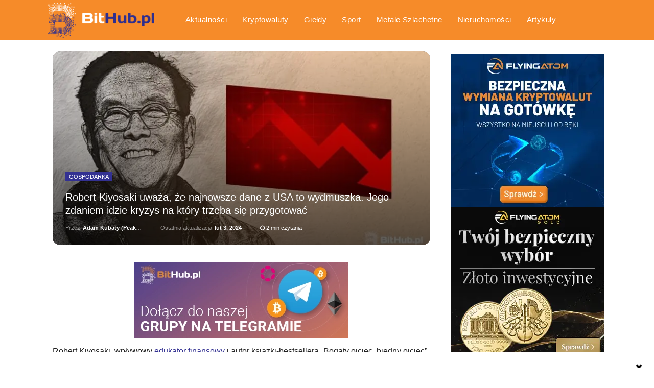

--- FILE ---
content_type: text/html; charset=UTF-8
request_url: https://bithub.pl/gospodarka/robert-kiyosaki-uwaza-ze-najnowsze-dane-z-usa-to-wydmuszka-jego-zdaniem-idzie-kryzys-na-ktory-trzeba-sie-przygotowac/
body_size: 64404
content:
	<!DOCTYPE html>
		<!--[if IE 8]>
	<html class="ie ie8" lang="pl-PL"> <![endif]-->
	<!--[if IE 9]>
	<html class="ie ie9" lang="pl-PL"> <![endif]-->
	<!--[if gt IE 9]><!-->
<html lang="pl-PL"> <!--<![endif]-->
	<head>
		<!-- Google Tag Manager -->
<script type="ed4eb0ecaa8556cef0fae83f-text/javascript">(function(w,d,s,l,i){w[l]=w[l]||[];w[l].push({'gtm.start':
new Date().getTime(),event:'gtm.js'});var f=d.getElementsByTagName(s)[0],
j=d.createElement(s),dl=l!='dataLayer'?'&l='+l:'';j.async=true;j.src=
'https://www.googletagmanager.com/gtm.js?id='+i+dl;f.parentNode.insertBefore(j,f);
})(window,document,'script','dataLayer','GTM-MJ2WJCV');</script>
<!-- End Google Tag Manager -->		<meta charset="UTF-8">
		<meta http-equiv="X-UA-Compatible" content="IE=edge">
		<meta name="viewport" content="width=device-width, initial-scale=1.0">
		<link rel="pingback" href="https://bithub.pl/xmlrpc.php"/>
		<link rel="alternate" type="application/rss+xml" title="BitHub.pl » Wiadomości" href="https://bithub.pl/feed/gn/">
		<meta name='robots' content='index, follow, max-image-preview:large, max-snippet:-1, max-video-preview:-1' />
<link rel="preload" as="image" href="https://bithub.pl/wp-content/uploads/2023/11/kiyosaki-gieldy-krach.jpg" fetchpriority="high">
	<!-- This site is optimized with the Yoast SEO plugin v26.7 - https://yoast.com/wordpress/plugins/seo/ -->
	<title>Robert Kiyosaki uważa, że najnowsze dane z USA to wydmuszka. Jego zdaniem idzie kryzys na który trzeba się przygotować | BitHub.pl</title>
	<meta name="description" content="Robert Kiyosaki, autor bestsellerowej książki finansowej &quot;Bogaty Ojciec, Biedny Ojciec&quot;, nie wierzy w najnowsze, dobre dane z USA." />
	<link rel="canonical" href="https://bithub.pl/gospodarka/robert-kiyosaki-uwaza-ze-najnowsze-dane-z-usa-to-wydmuszka-jego-zdaniem-idzie-kryzys-na-ktory-trzeba-sie-przygotowac/" />
	<meta property="og:locale" content="pl_PL" />
	<meta property="og:type" content="article" />
	<meta property="og:title" content="Robert Kiyosaki uważa, że najnowsze dane z USA to wydmuszka. Jego zdaniem idzie kryzys na który trzeba się przygotować | BitHub.pl" />
	<meta property="og:description" content="Robert Kiyosaki, autor bestsellerowej książki finansowej &quot;Bogaty Ojciec, Biedny Ojciec&quot;, nie wierzy w najnowsze, dobre dane z USA." />
	<meta property="og:url" content="https://bithub.pl/gospodarka/robert-kiyosaki-uwaza-ze-najnowsze-dane-z-usa-to-wydmuszka-jego-zdaniem-idzie-kryzys-na-ktory-trzeba-sie-przygotowac/" />
	<meta property="og:site_name" content="BitHub.pl" />
	<meta property="article:publisher" content="https://www.facebook.com/BitHubpl/" />
	<meta property="article:published_time" content="2024-02-03T18:31:22+00:00" />
	<meta property="article:modified_time" content="2024-02-03T18:31:29+00:00" />
	<meta property="og:image" content="https://bithub.pl/wp-content/uploads/2023/11/kiyosaki-gieldy-krach.jpg" />
	<meta property="og:image:width" content="1280" />
	<meta property="og:image:height" content="720" />
	<meta property="og:image:type" content="image/jpeg" />
	<meta name="author" content="Adam Kubaty (peakhunter)" />
	<meta name="twitter:card" content="summary_large_image" />
	<meta name="twitter:creator" content="@BithubPl" />
	<meta name="twitter:site" content="@BithubPl" />
	<script type="application/ld+json" class="yoast-schema-graph">{"@context":"https://schema.org","@graph":[{"@type":"Article","@id":"https://bithub.pl/gospodarka/robert-kiyosaki-uwaza-ze-najnowsze-dane-z-usa-to-wydmuszka-jego-zdaniem-idzie-kryzys-na-ktory-trzeba-sie-przygotowac/#article","isPartOf":{"@id":"https://bithub.pl/gospodarka/robert-kiyosaki-uwaza-ze-najnowsze-dane-z-usa-to-wydmuszka-jego-zdaniem-idzie-kryzys-na-ktory-trzeba-sie-przygotowac/"},"author":{"name":"Adam Kubaty (peakhunter)","@id":"https://bithub.pl/#/schema/person/f55c56b9dc26aaf2d2a37c15b05a73a1"},"headline":"Robert Kiyosaki uważa, że najnowsze dane z USA to wydmuszka. Jego zdaniem idzie kryzys na który trzeba się przygotować","datePublished":"2024-02-03T18:31:22+00:00","dateModified":"2024-02-03T18:31:29+00:00","mainEntityOfPage":{"@id":"https://bithub.pl/gospodarka/robert-kiyosaki-uwaza-ze-najnowsze-dane-z-usa-to-wydmuszka-jego-zdaniem-idzie-kryzys-na-ktory-trzeba-sie-przygotowac/"},"wordCount":391,"commentCount":3,"publisher":{"@id":"https://bithub.pl/#organization"},"image":{"@id":"https://bithub.pl/gospodarka/robert-kiyosaki-uwaza-ze-najnowsze-dane-z-usa-to-wydmuszka-jego-zdaniem-idzie-kryzys-na-ktory-trzeba-sie-przygotowac/#primaryimage"},"thumbnailUrl":"https://bithub.pl/wp-content/uploads/2023/11/kiyosaki-gieldy-krach.jpg","keywords":["Bitcoin","Gospodarka","Inflacja","Nieruchomości","Robert Kiyosaki","Srebro","USA","Zatrudnienie","Złoto"],"articleSection":["Gospodarka"],"inLanguage":"pl-PL","potentialAction":[{"@type":"CommentAction","name":"Comment","target":["https://bithub.pl/gospodarka/robert-kiyosaki-uwaza-ze-najnowsze-dane-z-usa-to-wydmuszka-jego-zdaniem-idzie-kryzys-na-ktory-trzeba-sie-przygotowac/#respond"]}]},{"@type":"WebPage","@id":"https://bithub.pl/gospodarka/robert-kiyosaki-uwaza-ze-najnowsze-dane-z-usa-to-wydmuszka-jego-zdaniem-idzie-kryzys-na-ktory-trzeba-sie-przygotowac/","url":"https://bithub.pl/gospodarka/robert-kiyosaki-uwaza-ze-najnowsze-dane-z-usa-to-wydmuszka-jego-zdaniem-idzie-kryzys-na-ktory-trzeba-sie-przygotowac/","name":"Robert Kiyosaki uważa, że najnowsze dane z USA to wydmuszka. Jego zdaniem idzie kryzys na który trzeba się przygotować | BitHub.pl","isPartOf":{"@id":"https://bithub.pl/#website"},"primaryImageOfPage":{"@id":"https://bithub.pl/gospodarka/robert-kiyosaki-uwaza-ze-najnowsze-dane-z-usa-to-wydmuszka-jego-zdaniem-idzie-kryzys-na-ktory-trzeba-sie-przygotowac/#primaryimage"},"image":{"@id":"https://bithub.pl/gospodarka/robert-kiyosaki-uwaza-ze-najnowsze-dane-z-usa-to-wydmuszka-jego-zdaniem-idzie-kryzys-na-ktory-trzeba-sie-przygotowac/#primaryimage"},"thumbnailUrl":"https://bithub.pl/wp-content/uploads/2023/11/kiyosaki-gieldy-krach.jpg","datePublished":"2024-02-03T18:31:22+00:00","dateModified":"2024-02-03T18:31:29+00:00","description":"Robert Kiyosaki, autor bestsellerowej książki finansowej \"Bogaty Ojciec, Biedny Ojciec\", nie wierzy w najnowsze, dobre dane z USA.","breadcrumb":{"@id":"https://bithub.pl/gospodarka/robert-kiyosaki-uwaza-ze-najnowsze-dane-z-usa-to-wydmuszka-jego-zdaniem-idzie-kryzys-na-ktory-trzeba-sie-przygotowac/#breadcrumb"},"inLanguage":"pl-PL","potentialAction":[{"@type":"ReadAction","target":["https://bithub.pl/gospodarka/robert-kiyosaki-uwaza-ze-najnowsze-dane-z-usa-to-wydmuszka-jego-zdaniem-idzie-kryzys-na-ktory-trzeba-sie-przygotowac/"]}]},{"@type":"ImageObject","inLanguage":"pl-PL","@id":"https://bithub.pl/gospodarka/robert-kiyosaki-uwaza-ze-najnowsze-dane-z-usa-to-wydmuszka-jego-zdaniem-idzie-kryzys-na-ktory-trzeba-sie-przygotowac/#primaryimage","url":"https://bithub.pl/wp-content/uploads/2023/11/kiyosaki-gieldy-krach.jpg","contentUrl":"https://bithub.pl/wp-content/uploads/2023/11/kiyosaki-gieldy-krach.jpg","width":1280,"height":720,"caption":"Kiyosaki portret z grafiką ilustrującą kryzys"},{"@type":"BreadcrumbList","@id":"https://bithub.pl/gospodarka/robert-kiyosaki-uwaza-ze-najnowsze-dane-z-usa-to-wydmuszka-jego-zdaniem-idzie-kryzys-na-ktory-trzeba-sie-przygotowac/#breadcrumb","itemListElement":[{"@type":"ListItem","position":1,"name":"Strona główna","item":"https://bithub.pl/"},{"@type":"ListItem","position":2,"name":"Aktualności","item":"https://bithub.pl/aktualnosci/"},{"@type":"ListItem","position":3,"name":"Robert Kiyosaki uważa, że najnowsze dane z USA to wydmuszka. Jego zdaniem idzie kryzys na który trzeba się przygotować"}]},{"@type":"WebSite","@id":"https://bithub.pl/#website","url":"https://bithub.pl/","name":"BitHub.pl","description":"Bitcoin, kryptowaluty, finanse, inwestycje, blockchain, nowe technologie","publisher":{"@id":"https://bithub.pl/#organization"},"potentialAction":[{"@type":"SearchAction","target":{"@type":"EntryPoint","urlTemplate":"https://bithub.pl/?s={search_term_string}"},"query-input":{"@type":"PropertyValueSpecification","valueRequired":true,"valueName":"search_term_string"}}],"inLanguage":"pl-PL"},{"@type":"Organization","@id":"https://bithub.pl/#organization","name":"BitHub.pl","url":"https://bithub.pl/","logo":{"@type":"ImageObject","inLanguage":"pl-PL","@id":"https://bithub.pl/#/schema/logo/image/","url":"https://bithub.pl/wp-content/uploads/2024/01/bithub-logo-faktura.png","contentUrl":"https://bithub.pl/wp-content/uploads/2024/01/bithub-logo-faktura.png","width":350,"height":118,"caption":"BitHub.pl"},"image":{"@id":"https://bithub.pl/#/schema/logo/image/"},"sameAs":["https://www.facebook.com/BitHubpl/","https://x.com/BithubPl","https://www.youtube.com/channel/UCUEcbJ2aGAtozH4c7S7QoCw"]},{"@type":"Person","@id":"https://bithub.pl/#/schema/person/f55c56b9dc26aaf2d2a37c15b05a73a1","name":"Adam Kubaty (peakhunter)","image":{"@type":"ImageObject","inLanguage":"pl-PL","@id":"https://bithub.pl/#/schema/person/image/","url":"https://secure.gravatar.com/avatar/f98254467b66c12db15c67ebe1674cc876b11ea8a22e668c5c30c60d16e93076?s=96&d=blank&r=g","contentUrl":"https://secure.gravatar.com/avatar/f98254467b66c12db15c67ebe1674cc876b11ea8a22e668c5c30c60d16e93076?s=96&d=blank&r=g","caption":"Adam Kubaty (peakhunter)"},"description":"Redaktor naczelny BitHub.pl. Trader, analityk, dziennikarz. Absolwent Uniwersytetu Ekonomicznego w Krakowie, aktywny na rynkach finansowych od 15 lat. Blockchain interesuje mnie jako intersekcja finansów i technologii oraz naturalna ewolucja obu systemów.","url":"https://bithub.pl/author/peakhunter/"}]}</script>
	<!-- / Yoast SEO plugin. -->


<link rel='dns-prefetch' href='//unpkg.com' />
<link rel='dns-prefetch' href='//www.googletagmanager.com' />
<link rel="alternate" type="application/rss+xml" title="BitHub.pl &raquo; Kanał z wpisami" href="https://bithub.pl/feed/" />
<style id='wp-img-auto-sizes-contain-inline-css' type='text/css'>
img:is([sizes=auto i],[sizes^="auto," i]){contain-intrinsic-size:3000px 1500px}
/*# sourceURL=wp-img-auto-sizes-contain-inline-css */
</style>
<style id='wp-block-library-inline-css' type='text/css'>
:root{--wp-block-synced-color:#7a00df;--wp-block-synced-color--rgb:122,0,223;--wp-bound-block-color:var(--wp-block-synced-color);--wp-editor-canvas-background:#ddd;--wp-admin-theme-color:#007cba;--wp-admin-theme-color--rgb:0,124,186;--wp-admin-theme-color-darker-10:#006ba1;--wp-admin-theme-color-darker-10--rgb:0,107,160.5;--wp-admin-theme-color-darker-20:#005a87;--wp-admin-theme-color-darker-20--rgb:0,90,135;--wp-admin-border-width-focus:2px}@media (min-resolution:192dpi){:root{--wp-admin-border-width-focus:1.5px}}.wp-element-button{cursor:pointer}:root .has-very-light-gray-background-color{background-color:#eee}:root .has-very-dark-gray-background-color{background-color:#313131}:root .has-very-light-gray-color{color:#eee}:root .has-very-dark-gray-color{color:#313131}:root .has-vivid-green-cyan-to-vivid-cyan-blue-gradient-background{background:linear-gradient(135deg,#00d084,#0693e3)}:root .has-purple-crush-gradient-background{background:linear-gradient(135deg,#34e2e4,#4721fb 50%,#ab1dfe)}:root .has-hazy-dawn-gradient-background{background:linear-gradient(135deg,#faaca8,#dad0ec)}:root .has-subdued-olive-gradient-background{background:linear-gradient(135deg,#fafae1,#67a671)}:root .has-atomic-cream-gradient-background{background:linear-gradient(135deg,#fdd79a,#004a59)}:root .has-nightshade-gradient-background{background:linear-gradient(135deg,#330968,#31cdcf)}:root .has-midnight-gradient-background{background:linear-gradient(135deg,#020381,#2874fc)}:root{--wp--preset--font-size--normal:16px;--wp--preset--font-size--huge:42px}.has-regular-font-size{font-size:1em}.has-larger-font-size{font-size:2.625em}.has-normal-font-size{font-size:var(--wp--preset--font-size--normal)}.has-huge-font-size{font-size:var(--wp--preset--font-size--huge)}.has-text-align-center{text-align:center}.has-text-align-left{text-align:left}.has-text-align-right{text-align:right}.has-fit-text{white-space:nowrap!important}#end-resizable-editor-section{display:none}.aligncenter{clear:both}.items-justified-left{justify-content:flex-start}.items-justified-center{justify-content:center}.items-justified-right{justify-content:flex-end}.items-justified-space-between{justify-content:space-between}.screen-reader-text{border:0;clip-path:inset(50%);height:1px;margin:-1px;overflow:hidden;padding:0;position:absolute;width:1px;word-wrap:normal!important}.screen-reader-text:focus{background-color:#ddd;clip-path:none;color:#444;display:block;font-size:1em;height:auto;left:5px;line-height:normal;padding:15px 23px 14px;text-decoration:none;top:5px;width:auto;z-index:100000}html :where(.has-border-color){border-style:solid}html :where([style*=border-top-color]){border-top-style:solid}html :where([style*=border-right-color]){border-right-style:solid}html :where([style*=border-bottom-color]){border-bottom-style:solid}html :where([style*=border-left-color]){border-left-style:solid}html :where([style*=border-width]){border-style:solid}html :where([style*=border-top-width]){border-top-style:solid}html :where([style*=border-right-width]){border-right-style:solid}html :where([style*=border-bottom-width]){border-bottom-style:solid}html :where([style*=border-left-width]){border-left-style:solid}html :where(img[class*=wp-image-]){height:auto;max-width:100%}:where(figure){margin:0 0 1em}html :where(.is-position-sticky){--wp-admin--admin-bar--position-offset:var(--wp-admin--admin-bar--height,0px)}@media screen and (max-width:600px){html :where(.is-position-sticky){--wp-admin--admin-bar--position-offset:0px}}

/*# sourceURL=wp-block-library-inline-css */
</style><style id='wp-block-heading-inline-css' type='text/css'>
h1:where(.wp-block-heading).has-background,h2:where(.wp-block-heading).has-background,h3:where(.wp-block-heading).has-background,h4:where(.wp-block-heading).has-background,h5:where(.wp-block-heading).has-background,h6:where(.wp-block-heading).has-background{padding:1.25em 2.375em}h1.has-text-align-left[style*=writing-mode]:where([style*=vertical-lr]),h1.has-text-align-right[style*=writing-mode]:where([style*=vertical-rl]),h2.has-text-align-left[style*=writing-mode]:where([style*=vertical-lr]),h2.has-text-align-right[style*=writing-mode]:where([style*=vertical-rl]),h3.has-text-align-left[style*=writing-mode]:where([style*=vertical-lr]),h3.has-text-align-right[style*=writing-mode]:where([style*=vertical-rl]),h4.has-text-align-left[style*=writing-mode]:where([style*=vertical-lr]),h4.has-text-align-right[style*=writing-mode]:where([style*=vertical-rl]),h5.has-text-align-left[style*=writing-mode]:where([style*=vertical-lr]),h5.has-text-align-right[style*=writing-mode]:where([style*=vertical-rl]),h6.has-text-align-left[style*=writing-mode]:where([style*=vertical-lr]),h6.has-text-align-right[style*=writing-mode]:where([style*=vertical-rl]){rotate:180deg}
/*# sourceURL=https://bithub.pl/wp-includes/blocks/heading/style.min.css */
</style>
<style id='wp-block-embed-inline-css' type='text/css'>
.wp-block-embed.alignleft,.wp-block-embed.alignright,.wp-block[data-align=left]>[data-type="core/embed"],.wp-block[data-align=right]>[data-type="core/embed"]{max-width:360px;width:100%}.wp-block-embed.alignleft .wp-block-embed__wrapper,.wp-block-embed.alignright .wp-block-embed__wrapper,.wp-block[data-align=left]>[data-type="core/embed"] .wp-block-embed__wrapper,.wp-block[data-align=right]>[data-type="core/embed"] .wp-block-embed__wrapper{min-width:280px}.wp-block-cover .wp-block-embed{min-height:240px;min-width:320px}.wp-block-embed{overflow-wrap:break-word}.wp-block-embed :where(figcaption){margin-bottom:1em;margin-top:.5em}.wp-block-embed iframe{max-width:100%}.wp-block-embed__wrapper{position:relative}.wp-embed-responsive .wp-has-aspect-ratio .wp-block-embed__wrapper:before{content:"";display:block;padding-top:50%}.wp-embed-responsive .wp-has-aspect-ratio iframe{bottom:0;height:100%;left:0;position:absolute;right:0;top:0;width:100%}.wp-embed-responsive .wp-embed-aspect-21-9 .wp-block-embed__wrapper:before{padding-top:42.85%}.wp-embed-responsive .wp-embed-aspect-18-9 .wp-block-embed__wrapper:before{padding-top:50%}.wp-embed-responsive .wp-embed-aspect-16-9 .wp-block-embed__wrapper:before{padding-top:56.25%}.wp-embed-responsive .wp-embed-aspect-4-3 .wp-block-embed__wrapper:before{padding-top:75%}.wp-embed-responsive .wp-embed-aspect-1-1 .wp-block-embed__wrapper:before{padding-top:100%}.wp-embed-responsive .wp-embed-aspect-9-16 .wp-block-embed__wrapper:before{padding-top:177.77%}.wp-embed-responsive .wp-embed-aspect-1-2 .wp-block-embed__wrapper:before{padding-top:200%}
/*# sourceURL=https://bithub.pl/wp-includes/blocks/embed/style.min.css */
</style>
<style id='wp-block-paragraph-inline-css' type='text/css'>
.is-small-text{font-size:.875em}.is-regular-text{font-size:1em}.is-large-text{font-size:2.25em}.is-larger-text{font-size:3em}.has-drop-cap:not(:focus):first-letter{float:left;font-size:8.4em;font-style:normal;font-weight:100;line-height:.68;margin:.05em .1em 0 0;text-transform:uppercase}body.rtl .has-drop-cap:not(:focus):first-letter{float:none;margin-left:.1em}p.has-drop-cap.has-background{overflow:hidden}:root :where(p.has-background){padding:1.25em 2.375em}:where(p.has-text-color:not(.has-link-color)) a{color:inherit}p.has-text-align-left[style*="writing-mode:vertical-lr"],p.has-text-align-right[style*="writing-mode:vertical-rl"]{rotate:180deg}
/*# sourceURL=https://bithub.pl/wp-includes/blocks/paragraph/style.min.css */
</style>
<style id='global-styles-inline-css' type='text/css'>
:root{--wp--preset--aspect-ratio--square: 1;--wp--preset--aspect-ratio--4-3: 4/3;--wp--preset--aspect-ratio--3-4: 3/4;--wp--preset--aspect-ratio--3-2: 3/2;--wp--preset--aspect-ratio--2-3: 2/3;--wp--preset--aspect-ratio--16-9: 16/9;--wp--preset--aspect-ratio--9-16: 9/16;--wp--preset--color--black: #000000;--wp--preset--color--cyan-bluish-gray: #abb8c3;--wp--preset--color--white: #ffffff;--wp--preset--color--pale-pink: #f78da7;--wp--preset--color--vivid-red: #cf2e2e;--wp--preset--color--luminous-vivid-orange: #ff6900;--wp--preset--color--luminous-vivid-amber: #fcb900;--wp--preset--color--light-green-cyan: #7bdcb5;--wp--preset--color--vivid-green-cyan: #00d084;--wp--preset--color--pale-cyan-blue: #8ed1fc;--wp--preset--color--vivid-cyan-blue: #0693e3;--wp--preset--color--vivid-purple: #9b51e0;--wp--preset--gradient--vivid-cyan-blue-to-vivid-purple: linear-gradient(135deg,rgb(6,147,227) 0%,rgb(155,81,224) 100%);--wp--preset--gradient--light-green-cyan-to-vivid-green-cyan: linear-gradient(135deg,rgb(122,220,180) 0%,rgb(0,208,130) 100%);--wp--preset--gradient--luminous-vivid-amber-to-luminous-vivid-orange: linear-gradient(135deg,rgb(252,185,0) 0%,rgb(255,105,0) 100%);--wp--preset--gradient--luminous-vivid-orange-to-vivid-red: linear-gradient(135deg,rgb(255,105,0) 0%,rgb(207,46,46) 100%);--wp--preset--gradient--very-light-gray-to-cyan-bluish-gray: linear-gradient(135deg,rgb(238,238,238) 0%,rgb(169,184,195) 100%);--wp--preset--gradient--cool-to-warm-spectrum: linear-gradient(135deg,rgb(74,234,220) 0%,rgb(151,120,209) 20%,rgb(207,42,186) 40%,rgb(238,44,130) 60%,rgb(251,105,98) 80%,rgb(254,248,76) 100%);--wp--preset--gradient--blush-light-purple: linear-gradient(135deg,rgb(255,206,236) 0%,rgb(152,150,240) 100%);--wp--preset--gradient--blush-bordeaux: linear-gradient(135deg,rgb(254,205,165) 0%,rgb(254,45,45) 50%,rgb(107,0,62) 100%);--wp--preset--gradient--luminous-dusk: linear-gradient(135deg,rgb(255,203,112) 0%,rgb(199,81,192) 50%,rgb(65,88,208) 100%);--wp--preset--gradient--pale-ocean: linear-gradient(135deg,rgb(255,245,203) 0%,rgb(182,227,212) 50%,rgb(51,167,181) 100%);--wp--preset--gradient--electric-grass: linear-gradient(135deg,rgb(202,248,128) 0%,rgb(113,206,126) 100%);--wp--preset--gradient--midnight: linear-gradient(135deg,rgb(2,3,129) 0%,rgb(40,116,252) 100%);--wp--preset--font-size--small: 13px;--wp--preset--font-size--medium: 20px;--wp--preset--font-size--large: 36px;--wp--preset--font-size--x-large: 42px;--wp--preset--spacing--20: 0.44rem;--wp--preset--spacing--30: 0.67rem;--wp--preset--spacing--40: 1rem;--wp--preset--spacing--50: 1.5rem;--wp--preset--spacing--60: 2.25rem;--wp--preset--spacing--70: 3.38rem;--wp--preset--spacing--80: 5.06rem;--wp--preset--shadow--natural: 6px 6px 9px rgba(0, 0, 0, 0.2);--wp--preset--shadow--deep: 12px 12px 50px rgba(0, 0, 0, 0.4);--wp--preset--shadow--sharp: 6px 6px 0px rgba(0, 0, 0, 0.2);--wp--preset--shadow--outlined: 6px 6px 0px -3px rgb(255, 255, 255), 6px 6px rgb(0, 0, 0);--wp--preset--shadow--crisp: 6px 6px 0px rgb(0, 0, 0);}:where(.is-layout-flex){gap: 0.5em;}:where(.is-layout-grid){gap: 0.5em;}body .is-layout-flex{display: flex;}.is-layout-flex{flex-wrap: wrap;align-items: center;}.is-layout-flex > :is(*, div){margin: 0;}body .is-layout-grid{display: grid;}.is-layout-grid > :is(*, div){margin: 0;}:where(.wp-block-columns.is-layout-flex){gap: 2em;}:where(.wp-block-columns.is-layout-grid){gap: 2em;}:where(.wp-block-post-template.is-layout-flex){gap: 1.25em;}:where(.wp-block-post-template.is-layout-grid){gap: 1.25em;}.has-black-color{color: var(--wp--preset--color--black) !important;}.has-cyan-bluish-gray-color{color: var(--wp--preset--color--cyan-bluish-gray) !important;}.has-white-color{color: var(--wp--preset--color--white) !important;}.has-pale-pink-color{color: var(--wp--preset--color--pale-pink) !important;}.has-vivid-red-color{color: var(--wp--preset--color--vivid-red) !important;}.has-luminous-vivid-orange-color{color: var(--wp--preset--color--luminous-vivid-orange) !important;}.has-luminous-vivid-amber-color{color: var(--wp--preset--color--luminous-vivid-amber) !important;}.has-light-green-cyan-color{color: var(--wp--preset--color--light-green-cyan) !important;}.has-vivid-green-cyan-color{color: var(--wp--preset--color--vivid-green-cyan) !important;}.has-pale-cyan-blue-color{color: var(--wp--preset--color--pale-cyan-blue) !important;}.has-vivid-cyan-blue-color{color: var(--wp--preset--color--vivid-cyan-blue) !important;}.has-vivid-purple-color{color: var(--wp--preset--color--vivid-purple) !important;}.has-black-background-color{background-color: var(--wp--preset--color--black) !important;}.has-cyan-bluish-gray-background-color{background-color: var(--wp--preset--color--cyan-bluish-gray) !important;}.has-white-background-color{background-color: var(--wp--preset--color--white) !important;}.has-pale-pink-background-color{background-color: var(--wp--preset--color--pale-pink) !important;}.has-vivid-red-background-color{background-color: var(--wp--preset--color--vivid-red) !important;}.has-luminous-vivid-orange-background-color{background-color: var(--wp--preset--color--luminous-vivid-orange) !important;}.has-luminous-vivid-amber-background-color{background-color: var(--wp--preset--color--luminous-vivid-amber) !important;}.has-light-green-cyan-background-color{background-color: var(--wp--preset--color--light-green-cyan) !important;}.has-vivid-green-cyan-background-color{background-color: var(--wp--preset--color--vivid-green-cyan) !important;}.has-pale-cyan-blue-background-color{background-color: var(--wp--preset--color--pale-cyan-blue) !important;}.has-vivid-cyan-blue-background-color{background-color: var(--wp--preset--color--vivid-cyan-blue) !important;}.has-vivid-purple-background-color{background-color: var(--wp--preset--color--vivid-purple) !important;}.has-black-border-color{border-color: var(--wp--preset--color--black) !important;}.has-cyan-bluish-gray-border-color{border-color: var(--wp--preset--color--cyan-bluish-gray) !important;}.has-white-border-color{border-color: var(--wp--preset--color--white) !important;}.has-pale-pink-border-color{border-color: var(--wp--preset--color--pale-pink) !important;}.has-vivid-red-border-color{border-color: var(--wp--preset--color--vivid-red) !important;}.has-luminous-vivid-orange-border-color{border-color: var(--wp--preset--color--luminous-vivid-orange) !important;}.has-luminous-vivid-amber-border-color{border-color: var(--wp--preset--color--luminous-vivid-amber) !important;}.has-light-green-cyan-border-color{border-color: var(--wp--preset--color--light-green-cyan) !important;}.has-vivid-green-cyan-border-color{border-color: var(--wp--preset--color--vivid-green-cyan) !important;}.has-pale-cyan-blue-border-color{border-color: var(--wp--preset--color--pale-cyan-blue) !important;}.has-vivid-cyan-blue-border-color{border-color: var(--wp--preset--color--vivid-cyan-blue) !important;}.has-vivid-purple-border-color{border-color: var(--wp--preset--color--vivid-purple) !important;}.has-vivid-cyan-blue-to-vivid-purple-gradient-background{background: var(--wp--preset--gradient--vivid-cyan-blue-to-vivid-purple) !important;}.has-light-green-cyan-to-vivid-green-cyan-gradient-background{background: var(--wp--preset--gradient--light-green-cyan-to-vivid-green-cyan) !important;}.has-luminous-vivid-amber-to-luminous-vivid-orange-gradient-background{background: var(--wp--preset--gradient--luminous-vivid-amber-to-luminous-vivid-orange) !important;}.has-luminous-vivid-orange-to-vivid-red-gradient-background{background: var(--wp--preset--gradient--luminous-vivid-orange-to-vivid-red) !important;}.has-very-light-gray-to-cyan-bluish-gray-gradient-background{background: var(--wp--preset--gradient--very-light-gray-to-cyan-bluish-gray) !important;}.has-cool-to-warm-spectrum-gradient-background{background: var(--wp--preset--gradient--cool-to-warm-spectrum) !important;}.has-blush-light-purple-gradient-background{background: var(--wp--preset--gradient--blush-light-purple) !important;}.has-blush-bordeaux-gradient-background{background: var(--wp--preset--gradient--blush-bordeaux) !important;}.has-luminous-dusk-gradient-background{background: var(--wp--preset--gradient--luminous-dusk) !important;}.has-pale-ocean-gradient-background{background: var(--wp--preset--gradient--pale-ocean) !important;}.has-electric-grass-gradient-background{background: var(--wp--preset--gradient--electric-grass) !important;}.has-midnight-gradient-background{background: var(--wp--preset--gradient--midnight) !important;}.has-small-font-size{font-size: var(--wp--preset--font-size--small) !important;}.has-medium-font-size{font-size: var(--wp--preset--font-size--medium) !important;}.has-large-font-size{font-size: var(--wp--preset--font-size--large) !important;}.has-x-large-font-size{font-size: var(--wp--preset--font-size--x-large) !important;}
/*# sourceURL=global-styles-inline-css */
</style>

<style id='classic-theme-styles-inline-css' type='text/css'>
/*! This file is auto-generated */
.wp-block-button__link{color:#fff;background-color:#32373c;border-radius:9999px;box-shadow:none;text-decoration:none;padding:calc(.667em + 2px) calc(1.333em + 2px);font-size:1.125em}.wp-block-file__button{background:#32373c;color:#fff;text-decoration:none}
/*# sourceURL=/wp-includes/css/classic-themes.min.css */
</style>
<link rel='stylesheet' id='gn-frontend-gnfollow-style-css' href='https://bithub.pl/wp-content/plugins/gn-publisher/assets/css/gn-frontend-gnfollow.min.css?ver=1.5.26' type='text/css' media='all' />
<link rel='stylesheet' id='ez-toc-css' href='https://bithub.pl/wp-content/plugins/easy-table-of-contents/assets/css/screen.min.css?ver=2.0.80' type='text/css' media='all' />
<style id='ez-toc-inline-css' type='text/css'>
div#ez-toc-container .ez-toc-title {font-size: 120%;}div#ez-toc-container .ez-toc-title {font-weight: 500;}div#ez-toc-container ul li , div#ez-toc-container ul li a {font-size: 95%;}div#ez-toc-container ul li , div#ez-toc-container ul li a {font-weight: 500;}div#ez-toc-container nav ul ul li {font-size: 90%;}.ez-toc-box-title {font-weight: bold; margin-bottom: 10px; text-align: center; text-transform: uppercase; letter-spacing: 1px; color: #666; padding-bottom: 5px;position:absolute;top:-4%;left:5%;background-color: inherit;transition: top 0.3s ease;}.ez-toc-box-title.toc-closed {top:-25%;}
.ez-toc-container-direction {direction: ltr;}.ez-toc-counter ul{counter-reset: item ;}.ez-toc-counter nav ul li a::before {content: counters(item, '.', decimal) '. ';display: inline-block;counter-increment: item;flex-grow: 0;flex-shrink: 0;margin-right: .2em; float: left; }.ez-toc-widget-direction {direction: ltr;}.ez-toc-widget-container ul{counter-reset: item ;}.ez-toc-widget-container nav ul li a::before {content: counters(item, '.', decimal) '. ';display: inline-block;counter-increment: item;flex-grow: 0;flex-shrink: 0;margin-right: .2em; float: left; }
/*# sourceURL=ez-toc-inline-css */
</style>
<link rel='stylesheet' id='dashicons-css' href='https://bithub.pl/wp-includes/css/dashicons.min.css?ver=6.9' type='text/css' media='all' />
<link rel='stylesheet' id='custom-toolbar-styles-css' href='https://bithub.pl/wp-content/themes/publisher/custom-toolbar.css?ver=6.9' type='text/css' media='all' />
<link rel='stylesheet' id='swiper-css-css' href='https://unpkg.com/swiper/swiper-bundle.min.css' type='text/css' media='all' />
<link rel='stylesheet' id='bf-slick-css' href='https://bithub.pl/wp-content/themes/publisher/includes/libs/better-framework/assets/css/slick.min.css?ver=3.15.0' type='text/css' media='all' />
<link rel='stylesheet' id='bs-icons-css' href='https://bithub.pl/wp-content/themes/publisher/includes/libs/better-framework/assets/css/bs-icons.css?ver=3.15.0' type='text/css' media='all' />
<link rel='stylesheet' id='blockquote-pack-pro-css' href='https://bithub.pl/wp-content/plugins/blockquote-pack-pro/css/blockquote-pack.min.css?ver=1.4.1' type='text/css' media='all' />
<link rel='stylesheet' id='newsletter-pack-css' href='https://bithub.pl/wp-content/plugins/newsletter-pack-pro/css/newsletter-pack.min.css?ver=1.2.1' type='text/css' media='all' />
<link rel='stylesheet' id='smart-lists-pack-pro-css' href='https://bithub.pl/wp-content/plugins/smart-lists-pack-pro/css/smart-lists-pack.min.css?ver=1.4.5' type='text/css' media='all' />
<link rel='stylesheet' id='pretty-photo-css' href='https://bithub.pl/wp-content/themes/publisher/includes/libs/better-framework/assets/css/pretty-photo.min.css?ver=3.15.0' type='text/css' media='all' />
<link rel='stylesheet' id='theme-libs-css' href='https://bithub.pl/wp-content/themes/publisher/css/theme-libs.min.css?ver=7.11.0' type='text/css' media='all' />
<link rel='stylesheet' id='fontawesome-css' href='https://bithub.pl/wp-content/themes/publisher/includes/libs/better-framework/assets/css/font-awesome.min.css?ver=3.15.0' type='text/css' media='all' />
<link rel='stylesheet' id='publisher-css' href='https://bithub.pl/wp-content/themes/publisher/style-7.11.0.min.css?ver=7.11.0' type='text/css' media='all' />
<link rel='stylesheet' id='publisher-theme-top-news-css' href='https://bithub.pl/wp-content/themes/publisher/includes/styles/top-news/style.min.css?ver=7.11.0' type='text/css' media='all' />
<script type="ed4eb0ecaa8556cef0fae83f-text/javascript" src="https://bithub.pl/wp-includes/js/jquery/jquery.min.js?ver=3.7.1" id="jquery-core-js"></script>
<script type="ed4eb0ecaa8556cef0fae83f-text/javascript" src="https://bithub.pl/wp-includes/js/jquery/jquery-migrate.min.js?ver=3.4.1" id="jquery-migrate-js"></script>

<!-- Fragment znacznika Google (gtag.js) dodany przez Site Kit -->
<!-- Fragment Google Analytics dodany przez Site Kit -->
<script type="ed4eb0ecaa8556cef0fae83f-text/javascript" src="https://www.googletagmanager.com/gtag/js?id=G-2003EXQ8EL" id="google_gtagjs-js" async></script>
<script type="ed4eb0ecaa8556cef0fae83f-text/javascript" id="google_gtagjs-js-after">
/* <![CDATA[ */
window.dataLayer = window.dataLayer || [];function gtag(){dataLayer.push(arguments);}
gtag("set","linker",{"domains":["bithub.pl"]});
gtag("js", new Date());
gtag("set", "developer_id.dZTNiMT", true);
gtag("config", "G-2003EXQ8EL", {"googlesitekit_post_author":"Adam Kubaty (peakhunter)","googlesitekit_post_date":"20240203"});
 window._googlesitekit = window._googlesitekit || {}; window._googlesitekit.throttledEvents = []; window._googlesitekit.gtagEvent = (name, data) => { var key = JSON.stringify( { name, data } ); if ( !! window._googlesitekit.throttledEvents[ key ] ) { return; } window._googlesitekit.throttledEvents[ key ] = true; setTimeout( () => { delete window._googlesitekit.throttledEvents[ key ]; }, 5 ); gtag( "event", name, { ...data, event_source: "site-kit" } ); }; 
//# sourceURL=google_gtagjs-js-after
/* ]]> */
</script>
<script type="ed4eb0ecaa8556cef0fae83f-text/javascript"></script>			<link rel="amphtml" href="https://bithub.pl/amp/gospodarka/robert-kiyosaki-uwaza-ze-najnowsze-dane-z-usa-to-wydmuszka-jego-zdaniem-idzie-kryzys-na-ktory-trzeba-sie-przygotowac/"/>
			<meta name="generator" content="Site Kit by Google 1.170.0" /><script type="application/ld+json">{
    "@context": "http://schema.org/",
    "@type": "Organization",
    "@id": "#organization",
    "logo": {
        "@type": "ImageObject",
        "url": "https://bithub.pl/wp-content/uploads/2021/07/logo.png"
    },
    "url": "https://bithub.pl/",
    "name": "BitHub.pl",
    "description": "Bitcoin, kryptowaluty, finanse, inwestycje, blockchain, nowe technologie"
}</script>
<script type="application/ld+json">{
    "@context": "http://schema.org/",
    "@type": "WebSite",
    "name": "BitHub.pl",
    "alternateName": "Bitcoin, kryptowaluty, finanse, inwestycje, blockchain, nowe technologie",
    "url": "https://bithub.pl/"
}</script>
<script type="application/ld+json">{
    "@context": "http://schema.org/",
    "@type": "NewsArticle",
    "headline": "Robert Kiyosaki uwa\u017ca, \u017ce najnowsze dane z USA to wydmuszka. Jego zdaniem idzie kryzys na kt\u00f3ry trzeba si\u0119 przygotowa\u0107",
    "description": "Robert Kiyosaki, autor bestsellerowej ksi\u0105\u017cki finansowej \"Bogaty Ojciec, Biedny Ojciec\", nie wierzy w najnowsze, dobre dane z USA.",
    "datePublished": "2024-02-03",
    "dateModified": "2024-02-03",
    "author": {
        "@type": "Person",
        "@id": "#person-AdamKubatypeakhunter",
        "name": "Adam Kubaty (peakhunter)"
    },
    "image": "https://bithub.pl/wp-content/uploads/2023/11/kiyosaki-gieldy-krach.jpg",
    "interactionStatistic": [
        {
            "@type": "InteractionCounter",
            "interactionType": "http://schema.org/CommentAction",
            "userInteractionCount": "3"
        }
    ],
    "publisher": {
        "@id": "#organization"
    },
    "mainEntityOfPage": "https://bithub.pl/gospodarka/robert-kiyosaki-uwaza-ze-najnowsze-dane-z-usa-to-wydmuszka-jego-zdaniem-idzie-kryzys-na-ktory-trzeba-sie-przygotowac/"
}</script>
<link rel='stylesheet' id='7.11.0-1768298438' href='https://bithub.pl/wp-content/bs-booster-cache/0e2916db135ba0981d82840e8d720fd0.css' type='text/css' media='all' />
<link rel="icon" href="https://bithub.pl/wp-content/uploads/2017/01/cropped-cropped-face_2-32x32.png" sizes="32x32" />
<link rel="icon" href="https://bithub.pl/wp-content/uploads/2017/01/cropped-cropped-face_2-192x192.png" sizes="192x192" />
<link rel="apple-touch-icon" href="https://bithub.pl/wp-content/uploads/2017/01/cropped-cropped-face_2-180x180.png" />
<meta name="msapplication-TileImage" content="https://bithub.pl/wp-content/uploads/2017/01/cropped-cropped-face_2-270x270.png" />

<!-- BetterFramework Head Inline CSS -->
<style>
/*@font-face {
  font-family: 'Roboto';
  font-style: italic;
  font-weight: 400;
  font-display: swap;
  src: url(/fonts/KFOkCnqEu92Fr1Mu51xGIzIFKw.woff2) format('woff2');
  unicode-range: U+0100-02AF, U+0304, U+0308, U+0329, U+1E00-1E9F, U+1EF2-1EFF, U+2020, U+20A0-20AB, U+20AD-20C0, U+2113, U+2C60-2C7F, U+A720-A7FF;
}
@font-face {
  font-family: 'Roboto';
  font-style: normal;
  font-weight: 300;
  font-display: swap;
  src: url(/fonts/KFOlCnqEu92Fr1MmSU5fChc4EsA.woff2) format('woff2');
  unicode-range: U+0100-02AF, U+0304, U+0308, U+0329, U+1E00-1E9F, U+1EF2-1EFF, U+2020, U+20A0-20AB, U+20AD-20C0, U+2113, U+2C60-2C7F, U+A720-A7FF;
}
@font-face {
  font-family: 'Roboto';
  font-style: normal;
  font-weight: 400;
  font-display: swap;
  src: url(/fonts/KFOmCnqEu92Fr1Mu7GxKOzY.woff2) format('woff2');
  unicode-range: U+0100-02AF, U+0304, U+0308, U+0329, U+1E00-1E9F, U+1EF2-1EFF, U+2020, U+20A0-20AB, U+20AD-20C0, U+2113, U+2C60-2C7F, U+A720-A7FF;
}
@font-face {
  font-family: 'Roboto';
  font-style: normal;
  font-weight: 500;
  font-display: swap;
  src: url(/fonts/KFOlCnqEu92Fr1MmEU9fChc4EsA.woff2) format('woff2');
  unicode-range: U+0100-02AF, U+0304, U+0308, U+0329, U+1E00-1E9F, U+1EF2-1EFF, U+2020, U+20A0-20AB, U+20AD-20C0, U+2113, U+2C60-2C7F, U+A720-A7FF;
}
@font-face {
  font-family: 'Roboto';
  font-style: normal;
  font-weight: 700;
  font-display: swap;
  src: url(/fonts/KFOlCnqEu92Fr1MmWUlfChc4EsA.woff2) format('woff2');
  unicode-range: U+0100-02AF, U+0304, U+0308, U+0329, U+1E00-1E9F, U+1EF2-1EFF, U+2020, U+20A0-20AB, U+20AD-20C0, U+2113, U+2C60-2C7F, U+A720-A7FF;
}
*/
.code-block-17,.code-block-58{
    margin:0px!important;
}
.code-block-9{
    min-height:40px;
}
#pilne {
    background-color:red;
    border-radius:1.5rem;
    padding-top:0.3em;
}
.klauzula{
    border-radius: 1.5rem;
    background: #fff;
    padding: 19px;
    box-shadow: none;
    border: 1px solid #d2dce3;
    font-size: 13px;
}
@media only screen and (min-width: 769px) {
    .container-rates{
        display: none!important;
    }
}
.container-rates{
	display: flex;
  overflow-x: scroll;
  scroll-snap-type: x proximity;
  -webkit-overflow-scrolling: touch;
}
.item-rates {
	flex-shrink: 0;
	color: #333333;
	padding-left:1rem;
	padding-right:1rem;
	padding-bottom: 1rem;
  scroll-snap-align: start;
}
/*.container-rates::-webkit-scrollbar {
	display: none;
}
.container-rates {
	-ms-overflow-style: none;
	scrollbar-width: none;
}*/
@media (max-width: 767px) {
/*	.container-rates::-webkit-scrollbar {
		display: block;
	}
	.container-rates {
		-ms-overflow-style: auto;
		scrollbar-width: auto;
	}
	.container-rates{
		margin-top:-20px;
	}*/
	.item-rates {
 		flex-basis: content;
    padding-right: 1rem;
    scroll-snap-align: none;
  }
  .item-rates:last-child {
    margin-right: 0;
  }
}
#pilne .section-heading.sh-t6:before, #pilne .section-heading.sh-t6:before {
    display:none;
}
#pilne .section-heading.sh-t6 > a:first-child:last-child > .h-text{
    border: 3px solid white;
    background-color:red;
    text-transform: uppercase;
}
#pilne .listing-item-grid-1 .title, #pilne .listing-item-grid:hover .title a {
    color:white;
}
#pilne .bs-vc-wrapper>:not(.bs-vc-column) {
    margin-bottom:0px;  
}
#youtube {
    background: rgba(0,0,0,0.0);
    color:#fff;
    padding-top:0.7em;
    padding-bottom:0.2em;
    border-radius:1.5rem;
    padding-left: 5px;
    padding-right: 5px;
}
#informacja-prasowa {
    border-radius:1.5rem;
}
#youtube .bs-vc-wrapper>:not(.bs-vc-column){
    margin-bottom:0px;    
}
#youtube .fluid-width-video-wrapper{
    padding-top:315px!important;
}
#youtube .bs-vc-wrapper{
    padding-top:0px!important;
}
.subscribe-button {
            display: inline-block;
            padding: 10px 20px;
            font-size: 18px;
            font-weight: bold;
            text-align: center;
            text-decoration: none;
            border: 2px solid #FF0000; /* Kolor czerwony */
            color: #fff!important; /* Kolor biały */
            background-color: #FF0000; /* Kolor czerwony */
            border-radius: 5px;
            cursor: pointer;
            transition: background-color 0.3s ease, color 0.3s ease;
        }

        /* Efekt hover */
        .subscribe-button:hover {
            background-color: #fff; /* Kolor biały */
            color: #FF0000!important; /* Kolor czerwony */
        }
.comment-respond {
    border: 0px;
    padding: 0px;
}
.nhprlofzyq.nhprlofzyq-post-before-author{
    margin-top: 2rem;
}
.footer-widgets{
    padding: 3em 0 0;
}
img.b-loaded.sequcjp-image{
    max-width:100%;
}
.w-100 > .aunqflm-image {
    width:100%;
}
.w-100 > a > .aunqflm-image
{
    width:100%;
}
#comments{
    min-height:751px;
}
#flyingatom {
    border-radius: 2rem;
    border-top-style: solid;
    border-right-style: solid;
    border-bottom-style: solid;
    border-left-style: solid;
    border-top-color: #f0f0f0;
    border-right-color: #f0f0f0;
    border-bottom-color: #f0f0f0;
    border-left-color: #f0f0f0;
    border-top-width: 2px;
    border-right-width: 2px;
    border-bottom-width: 2px;
    border-left-width: 2px;
    background-color: #f0f0f0;
    padding:1em;
    min-height:121px;
}
#flyingatomgold {
    border-radius: 2rem;
    border-top-style: solid;
    border-right-style: solid;
    border-bottom-style: solid;
    border-left-style: solid;
    border-top-color: #f0f0f0;
    border-right-color: #f0f0f0;
    border-bottom-color: #f0f0f0;
    border-left-color: #f0f0f0;
    border-top-width: 2px;
    border-right-width: 2px;
    border-bottom-width: 2px;
    border-left-width: 2px;
    background-color: #fff;
    padding:1em;
    min-height:121px;
}
.gold-fill {
    fill: #E1B530;
}
.fa-text{
    font-weight: 700;
}
.ct-fancy-icon{
    max-width:4.4em;
    display: block;
    margin: auto;
}
.fa-button {
    margin-top:1.7em;
    margin-bottom:1em;
}
.fa-button a{
    color:#fff!important;
    font-weight: 700;
    margin-left: 1.6rem;
    padding-top: 1em;
    padding-left: 2.4rem;
    padding-bottom: 1em;
    padding-right: 2.4rem;
    border-radius: 10px;
    background-color: #000000;
}
.fa-button a:hover{
    text-decoration:none!important;
    background-color: #d2b347;
}
.sckutqx .sckutqx-container {
    margin-bottom: 0;
}
.archive-title, .bs-listing, .bs-shortcode, .bs-vc-block, .bs-vc-content .better-studio-shortcode, .widget, body.archive .content-column .listing, body.search .content-column .listing
{
    border: 0 !important;
}
.btn-bs-pagination:hover
{
    color: #fff;
}
.hqeigpn {
    margin-bottom: 0px;
}
.btn-bs-pagination:hover span.no-more
{
    color: #7b7b7b !important;
}

/*Kategorie*/
.section-heading .h-text
{
    text-transform: none;
}
.single-post-title
{
    text-transform: none;
}

.mb-1{
    margin-bottom: 2em !important;
}
.mbt-01{
    margin-bottom: 1em !important;
    margin-top: 1em !important;
}
.listing-mg-3-item .content-container, .listing-mg-3-item .title{
    text-transform: none;
}
.listing-mg-5-item-small .title{
    text-transform: none;
}
.listing-mg-5-item-big .title{
    text-transform: none;
}
.listing-item-grid-2 .title{
    text-transform: none;
}
/*nowe*/
body.bs-theme{
    background-color:#fff;
}
.listing-blog-1.columns-1 .listing-item-blog-1{
    border-bottom: none;
    padding-bottom: 0px;
}
.listing-item-grid-1 .title, .listing-item-text-2 .title{
    font-size:16px;
}
.site-header.header-style-5 .header-inner, .site-header.header-style-6 .header-inner {
    background-color: #f68b29;
}
.site-header.header-style-8.full-width{
    background-color: #f68b29;
}

.site-header.header-style-5 .main-menu.menu>li.menu-item-has-children>a:after{
    color:#333192;
}
.single-page-simple-content {
    border:none;
}
.widget {
    border:none;
    padding:5px;
}
.bs-listing{
    border:none;
    padding:5px;
}
.listing-item-classic-3 .featured .title{
    font-size: 3.2rem;
    line-height: 44px;
    text-shadow: rgb(0 0 0 / 25%) 0px 3px 3px;
    color: rgb(255, 255, 255);
    background: rgb(22, 22, 59, 0.85);
    width: 100%;
    margin: 0;
    border-bottom-right-radius: 1.5rem;
    border-bottom-left-radius: 1.5rem;
}
.listing-item-classic-3 .featured .title::before {
    content: "";
    position: absolute;
    right: 0px;
    bottom: 100%;
    width: 100%;
    height: 100px;
    background: linear-gradient(rgba(22, 22, 59, 0) 4.32%, rgba(22, 22, 59, 0.4) 59.73%, rgba(22, 22, 59, 0.85) 97.78%);
    
}
.bs-slider-1-item .img-cont:after{
    background: linear-gradient(rgba(22, 22, 59, 0) 4.32%, rgba(22, 22, 59, 0.6) 59.73%, rgba(22, 22, 59, 1) 100%);
}
.listing-item-classic-3 .title h2{
    color: #fff;
}
.listing-item-classic:hover .title a{
    color: #fff;
}
.listing-item-classic .title a:hover {
    color: #f68b29;
}
.site-header.header-style-5 .site-branding .logo.img-logo a {
    padding: 5px 10px 0 0;
}
.listing-item-classic-3 .featured .img-holder {
    border-top-left-radius: 1.5rem;
    border-top-right-radius: 1.5rem;
    border-bottom-right-radius: 1.5rem;
    border-bottom-left-radius: 1.5rem;
}
.listing-item-grid-1 .featured .img-holder{
    border-top-left-radius: 1rem;
    border-top-right-radius: 1rem;
    border-bottom-right-radius: 1rem;
    border-bottom-left-radius: 1rem;
}
.listing-item .term-badges.floated {
    top: 1.5rem;
}
.post-template-11 .single-container>.post,
.post-template-1 .single-container>.post{
    padding: 0px 10px;
    border:none;
}
.post-tp-11-header,
.post-tp-1-header,
{
    border-radius: 1.5rem;
}
.post-tp-11-header.wfi:before,
.post-tp-1-header.wfi:before{
    border-bottom-right-radius: 1.5rem;
    border-bottom-left-radius: 1.5rem;
}
.post-template-1 .single-post-title{
    font-size: 32px;
}
.single-featured img{
    border-radius:1.5rem;
}
.entry-content {
    font-size: 16px;
}
.comment-respond, .single-container>.post-author, .wp-embed {
    border-radius: 1.5rem;
}
.adcontainer{
    margin-top:2rem;
    margin-bottom:2rem;
}
.udwpxtiro.udwpxtiro-after-header .udwpxtiro-container:first-child{
    margin-top:0px;
}
.udwpxtiro.udwpxtiro-after-header .udwpxtiro-container:last-child{
    margin-bottom:0px;
}
.more_btn_infinity .btn-bs-pagination{
    padding: 10px 7px!important;
    border-radius: 1rem;
}
.listing-blog-1.columns-1 .listing-item-blog-1 .featured .img-holder{
    border-radius: 1rem;
}
.section-heading.sh-t1.sh-s5>.h-text:last-child:first-child, .section-heading.sh-t1.sh-s5>.main-link:last-child:first-child>.h-text, .section-heading.sh-t1.sh-s5>a:last-child:first-child>.h-text {
    font-weight:600;
    text-transform: none;
}
.section-heading.sh-t6>.main-link>.h-text, .section-heading.sh-t6>a:last-child:first-child>.h-text, .section-heading.sh-t6>.h-text:last-child:first-child{
    padding: 1rem 1.5rem;
}
.section-heading.sh-t6 > a:first-child:last-child > .h-text, .section-heading.sh-t6>.h-text:last-child:first-child{
    border-radius: 1rem;
}
.bs-pagination.bs-ajax-pagination.more_btn .btn-bs-pagination{
    line-height: 40px!important;
    border-radius: 1rem;
}
.back-top{
    border-radius:50%;
}
[class*='back-top is-visible'] {
    margin-bottom: 140px!important;
}
#bs-mix-listing-3-4-3#bs-mix-listing-3-4-3 .listing-item:hover{
    #f68b29!important;
}
.post-tp-11-header.wfi {
    border-radius:1.5rem;
}
/*WIDEO*/
.post-tp-15-header .single-post-title {
    color:#222222;
}
.post-tp-15-header .post-meta, .post-tp-15-header .post-meta .post-author-a:hover, .post-tp-15-header .post-meta .views, .post-tp-15-header .post-meta a, .post-tp-15-header .post-meta a:hover, .post-tp-15-header .post-meta b{
    color:#222222!important;
}
.post-tp-15-header .post-meta.single-post-meta .post-author-a, .post-tp-15-header .post-meta.single-post-meta .post-author-a:hover, .post-tp-15-header .post-meta.single-post-meta .time{
    color:#222222!important;
}
.post-tp-15-header{
    background-color: #fff;
}
.post-tp-15-header .term-badges.floated .term-badge a, .post-tp-15-header .term-badges.floated a{
    background-color: #333192 !important;
    color: #fff!important;
}
/*Load More*/
.bs-pagination.bs-ajax-pagination.more_btn .btn-bs-pagination span{
    text-transform:none;
}
/**/
.listing-item-text-2 .title{
    font-weight: 700;
    line-height: 24px;
    color: #1b1b1b;
}
/*Category page*/
.bs-slider-item .img-cont{
    border-radius:1.5rem;
}
.bs-slider-1-item .img-cont:after{
    border-bottom-right-radius: 1.5rem;
    border-bottom-left-radius: 1.5rem;
}
.bs-slider-1-item:hover .img-cont{
    -webkit-transform: none;
    transform: none;
}
.bs-shortcode .bs-slider{
    padding-bottom:0px!important;
}
body.archive .content-column .listing,.bs-shortcode{
    padding:0px!important;
}
.post-tp-11-header.wfi:before {
    background: -moz-linear-gradient(top,rgba(22, 22, 59, 0) 0,rgba(22, 22, 59, 0.9) 100%);
    background: -webkit-gradient(linear,left top,left bottom,color-stop(0,rgba(22, 22, 59, 0)),color-stop(100%,rgba(22, 22, 59, 0.9)));
    background: -webkit-linear-gradient(top,rgba(22, 22, 59, 0) 0,rgba(22, 22, 59, 0.9) 100%);
    background: -o-linear-gradient(top,rgba(22, 22, 59, 0) 0,rgba(22, 22, 59, 0.9) 100%);
    background: -ms-linear-gradient(top,rgba(22, 22, 59, 0) 0,rgba(22, 22, 59, 0.9) 100%);
    background: linear-gradient(to bottom,rgba(22, 22, 59, 0) 0,rgba(22, 22, 59, 0.9) 100%);
}
.site-header .main-menu>li.current-menu-item>a{
    color: rgba(255,255,255,1);
    font-weight: 600;
}
.bs-slider-1-item .content-container {
    left:0px;
    right:0px;
}
.bs-slider-1-item .title {
    max-width: 90%
}
lite-youtube {
    background-color: #000;
    position: relative;
    display: block;
    contain: content;
    background-position: center center;
    background-size: cover;
    cursor: pointer;
    max-width: 720px;
}

/* gradient */
lite-youtube::before {
    content: attr(data-title);
    display: block;
    position: absolute;
    top: 0;
    /* Pixel-perfect port of YT's gradient PNG, using https://github.com/bluesmoon/pngtocss plus optimizations */
    background-image: linear-gradient(180deg, rgb(0 0 0 / 67%) 0%, rgb(0 0 0 / 54%) 14%, rgb(0 0 0 / 15%) 54%, rgb(0 0 0 / 5%) 72%, rgb(0 0 0 / 0%) 94%);
    height: 99px;
    width: 100%;
    font-family: "YouTube Noto",Roboto,Arial,Helvetica,sans-serif;
    color: hsl(0deg 0% 93.33%);
    text-shadow: 0 0 2px rgba(0,0,0,.5);
    font-size: 18px;
    padding: 25px 20px;
    overflow: hidden;
    white-space: nowrap;
    text-overflow: ellipsis;
    box-sizing: border-box;
}

lite-youtube:hover::before {
    color: white;
}

/* responsive iframe with a 16:9 aspect ratio
    thanks https://css-tricks.com/responsive-iframes/
*/
lite-youtube::after {
    content: "";
    display: block;
    padding-bottom: calc(100% / (16 / 9));
}
lite-youtube > iframe {
    width: 100%;
    height: 100%;
    position: absolute;
    top: 0;
    left: 0;
    border: 0;
}

/* play button */
lite-youtube > .lty-playbtn {
    display: block;
    /* Make the button element cover the whole area for a large hover/click target… */
    width: 100%;
    height: 100%;
    /* …but visually it's still the same size */
    background: no-repeat center/68px 48px;
    /* YT's actual play button svg */
    background-image: url('data:image/svg+xml;utf8,<svg xmlns="http://www.w3.org/2000/svg" viewBox="0 0 68 48"><path d="M66.52 7.74c-.78-2.93-2.49-5.41-5.42-6.19C55.79.13 34 0 34 0S12.21.13 6.9 1.55c-2.93.78-4.63 3.26-5.42 6.19C.06 13.05 0 24 0 24s.06 10.95 1.48 16.26c.78 2.93 2.49 5.41 5.42 6.19C12.21 47.87 34 48 34 48s21.79-.13 27.1-1.55c2.93-.78 4.64-3.26 5.42-6.19C67.94 34.95 68 24 68 24s-.06-10.95-1.48-16.26z" fill="red"/><path d="M45 24 27 14v20" fill="white"/></svg>');
    position: absolute;
    cursor: pointer;
    z-index: 1;
    filter: grayscale(100%);
    transition: filter .1s cubic-bezier(0, 0, 0.2, 1);
    border: 0;
}

lite-youtube:hover > .lty-playbtn,
lite-youtube .lty-playbtn:focus {
    filter: none;
}

/* Post-click styles */
lite-youtube.lyt-activated {
    cursor: unset;
}
lite-youtube.lyt-activated::before,
lite-youtube.lyt-activated > .lty-playbtn {
    opacity: 0;
    pointer-events: none;
}

.lyt-visually-hidden {
    clip: rect(0 0 0 0);
    clip-path: inset(50%);
    height: 1px;
    overflow: hidden;
    position: absolute;
    white-space: nowrap;
    width: 1px;
  }
  
.clean-title .heading-typo > span {
    display:none;
}

/* Stylizacja dla nowego kontenera obrazka z klasą img-holder-n */
.img-holder-n {
    display: block;
    position: relative;
    width: 100%; /* Kontener zajmuje całą szerokość rodzica */
    padding-bottom: 56.25%; /* Proporcje 16:9 (możesz zmienić, jeśli potrzebujesz innych proporcji) */
    overflow: hidden;
    border-radius: 1.5rem; /* Opcjonalne zaokrąglenie rogów */
}

.img-holder-n img {
    position: absolute;
    top: 0;
    left: 0;
    width: 100%;
    height: 100%;
    object-fit: cover; /* Obraz wypełnia kontener, przycięty jeśli potrzeba, aby zachować proporcje */
    border-radius: 1.5rem; /* Aby obraz pasował do zaokrąglonego kontenera */
    transition: opacity 0.2s ease-in-out; /* Płynne przejście przy załadowaniu obrazu */
    opacity: 1;
}

/* Stylizacja dla stanu ładowania lub błędu */
.img-holder-n img.b-loaded {
    opacity: 1; /* Obraz załadowany */
}

.img-holder-n img.b-error {
    opacity: 0; /* Obraz z błędem ładowania */
}

.img-holder-n img {
    width: 100%;
    height: auto;
    object-fit: cover; /* Dopasowanie obrazu bez zniekształceń */
    border-radius: 1.5rem; /* Zaokrąglone rogi */
}
.img-thumbnail-holder {
    display: block;
    width: 86px; /* Szerokość miniaturki obrazka */
    height: auto;
    overflow: hidden;
    float: left; /* Ustawia obrazek obok tekstu */
    margin-right: 13px; /* Odstęp między obrazkiem a tekstem */
}

.img-thumbnail-holder img {
    width: 100%; /* Obraz wypełnia kontener */
    height: auto;
    object-fit: cover; /* Obraz zachowuje proporcje i wypełnia kontener */
    border-radius: 0.5rem; /* Zaokrąglenie rogów obrazka */
}

.meme-container {
    max-width: 600px;
    margin: 20px auto;
    padding: 20px;
    background-color: #fff;
    border: 1px solid #e1e8ed;
    border-radius: 10px;
    font-family: Arial, sans-serif;
}

.meme-header {
    font-size: 14px;
    color: #657786;
    margin-bottom: 10px;
}

.author-name {
    font-weight: bold;
    color: #f68b29;
}

.meme-date {
    color: #657786;
}

.meme-content {
    font-size: 16px;
    color: #14171a;
    margin-bottom: 15px;
}

/* Obrazek w tweecie */
.meme-image img {
    border-radius: 10px;
    margin-top: 10px;
    max-width: 100%;
}

/* Nawigacja (Poprzedni/Następny) - po lewej i prawej stronie */
.meme-navigation {
    display: flex;
    justify-content: space-between;
    margin-top: 20px;
}

.meme-prev, .meme-next {
    display: block;
    text-decoration: none;
    padding: 10px 20px;
    background-color: #f68b29; /* Kolor tła przycisku */
    color: #fff; /* Kolor tekstu */
    border-radius: 5px;
    font-weight: bold;
    transition: background-color 0.3s ease;
}

.meme-prev:hover, .meme-next:hover {
    background-color: #d97a25; /* Zmiana koloru przycisku na hover */
}

.meme-prev {
    margin-right: auto; /* Wyrównanie do lewej */
}

.meme-next {
    margin-left: auto; /* Wyrównanie do prawej */
}

.meme-prev i, .meme-next i {
    margin-right: 8px; /* Margines dla ikon */
}

.meme-next i {
    margin-left: 8px; /* Odstęp między tekstem a ikoną */
}

/* Interakcje (przyciski udostępniania, komentarze, polubienia) */
.meme-actions {
    margin-top: 15px;
    text-align: right;
}

.single-post-share {
    display: flex;
    justify-content: flex-end;
}

.single-post-share a {
    color: #1da1f2;
    margin-left: 10px;
}
.vote-buttons {
    display: flex;
    align-items: center;
    justify-content: center;
    gap: 20px;
    margin:1em;
}

.vote-btn {
    background: none;
    border: none;
    cursor: pointer;
    font-size: 24px;
    border-radius: 1em;
}

.vote-btn i {
    color: white;
    transition: color 0.2s ease;
}

.vote-btn:hover i {
    color: gray;
}

.vote-score {
    font-size: 24px;
    font-weight: bold;
    transition: color 0.3s ease;
}

.positive-score {
    color: green;
}

.negative-score {
    color: red;
}

.neutral-score {
    color: black;
}
.vote-buttons .vote-up,.vote-buttons .vote-up:hover  {
    background-color:green;
}
.vote-buttons .vote-down,.vote-buttons .vote-down:hover  {
    background-color:red;
}
.vote-btn.disabled {
    cursor: not-allowed;
}

.vote-btn.disabled i {
    color: lightgray;
}
.meme-navigation a:hover {
    color:#fff;
}
.memy-grid {
    display: grid;
    grid-template-columns: 1fr; /* 3 kolumny */
    gap: 30px;
}

/*.memy-item {
    background-color: #f8f8f8;
    border: 1px solid #ddd;
    padding: 20px;
    text-align: center;
    box-shadow: 0 4px 8px rgba(0, 0, 0, 0.1);
    transition: transform 0.2s ease;
}

.memy-item:hover {
    transform: translateY(-5px);
}*/

.meme-figure {
    margin: 0;
    padding: 0;
    display: flex;
    justify-content: center;
    align-items: center;
}
.meme-figure img {
    display: block;
    max-width: 100%;
    height: auto;
    transition: transform 0.3s ease;
}

.meme-figure img:hover {
    transform: scale(1.02);
}

.meme-image {
    max-width: 100%;
    height: auto;
}

.meme-content {
    margin-top: 10px;
}

.meme-title {
    font-size: 1.5em;
    font-weight: bold;
    margin-top:0px;
    color: #333;
    text-align:center;
}

.meme-excerpt {
    font-size: 14px;
    color: #666;
}

.memy-link {
    text-decoration: none;
    color: inherit;
}
.meme-meta-container {
    display: flex;
    justify-content: space-between;
    align-items: center;
    margin-top: 20px;
}

.meme-author-section {
    display: flex;
    align-items: center;
}

.meme-author-link {
    display: flex;
    align-items: center;
    text-decoration: none;
    color: #14171a; /* Ciemny kolor jak na Twitterze */
    font-weight: bold;
}

.meme-author-link img {
    border-radius: 50%; /* Okrągły awatar */
    margin-right: 10px; /* Odstęp między awatarem a nazwą */
}

.meme-author {
    font-size: 16px;
    color: #f68b29; /* Kolor nazwy autora */
}
.meme-comments {
    text-align: right;
}

.comment-button {
    display: inline-flex;
    align-items: center;
    background-color: #f68b29;
    color: #fff;
    padding: 8px 12px;
    border-radius: 5px;
    text-decoration: none;
    font-weight: bold;
    transition: background-color 0.3s ease;
}

.comment-button:hover {
    background-color: #d97a25;
    color:white;
}

.comment-button i {
    margin-right: 8px;
    font-size: 16px;
}

.comment-count {
    font-size: 16px;
    font-weight: bold;
}
.meme-link {
    text-decoration: none; 
    color: inherit;
}
.memy-grid .pagination {
    margin-top: 20px;
    font-size: 18px;
    width: 100%;
    max-width: 800px;
    text-align: center;
}
.memy-grid>.pagination.bs-numbered-pagination .page-numbers,.memy-grid>.pagination.bs-numbered-pagination .page-numbers:hover {
    margin-right: 5px; 
    line-height: 40px;
    height: 40px;
    min-width: 40px;
    padding: 0 15px;
    background-color: #f68b29;
    border: 1px solid #f68b29;
    color: #ffffff; 
    font-size: 16px; 
    border-radius: 8px;
}
.memy-grid>.pagination.bs-numbered-pagination .page-numbers.current{
    background-color: #d97a25; 
    color: #ffffff; 
    border: 1px solid #d97a25; 
    font-weight: bold; 
}
.memy-grid>.pagination.bs-numbered-pagination .page-numbers:hover{
    background-color: #d97a25;
    color: #ffffff;
    border: 1px solid #d97a25;
}

/* Kontener slidera */
.meme-slider-container {
    position: relative;
    width: 100%;
    max-width: 600px;
    margin: 0 auto;
    overflow: hidden;
}

/* Pojedynczy slajd */
.meme-slider-item {
    text-align: center;
    padding: 20px;
    background-color: #fff;
    border: 1px solid #ddd;
    border-radius: 10px;
    transition: transform 0.3s ease;
}

.meme-slider-item:hover {
    transform: scale(1.05);
}

.meme-slider-image {
    max-width: 100%;
    height: auto;
    border-radius: 10px;
    margin-bottom: 10px;
}

.meme-slider-title {
    font-size: 16px;
    font-weight: bold;
    margin: 0;
}

.meme-slider-title a {
    text-decoration: none;
    color: #333;
}

.meme-slider-title a:hover {
    color: #f68b29;
}

/* Paginacja */
.swiper-pagination {
    text-align: center;
    margin-top: 10px;
}

.swiper-pagination-bullet {
    width: 12px;
    height: 12px;
    background: #ddd;
    border-radius: 50%;
    margin: 0 5px;
    opacity: 0.7;
    transition: background 0.3s ease;
}

.swiper-pagination-bullet-active {
    background: #f68b29;
    opacity: 1;
}

/* Zobacz więcej */
.meme-slider-footer {
    text-align: center;
    margin-top: 20px;
}

.meme-slider-more-link {
    display: inline-block;
    text-decoration: none;
    background-color: #f68b29;
    color: #fff;
    padding: 10px 20px;
    border-radius: 5px;
    font-weight: bold;
    transition: background-color 0.3s ease;
}

.meme-slider-more-link:hover {
    background-color: #d97a25;
    color: #fff;
}
.partner {
    display: flex;
    align-items: center;
    font-size: 2.5rem;
    font-weight: bold;
    gap: 10px;
    width:100%;
    color: #333;
}
.partner>.wpb_wrapper {
    width: 100%;
    text-align: center;
}
.partner p{
    margin-bottom:-15px;
    margin-top:-15px;
}
.partner-button {
    margin-left: 20px;
    padding: 10px 20px;
    font-size: 1.5rem;
    font-weight: bold;
    background-color: #f68b29;
    color: white;
    border: none;
    border-radius: 5px;
    cursor: pointer;
    text-decoration: none;
}
.partner-button:hover {
    background-color: #d97a25;
    color: #fff;
}
#main_ads_pc{
    min-height:135px;
}
.entry-content>.code-block {
    min-height:150px;
}
.post-header-image {
	position: relative;
	width: 100%;
	aspect-ratio: 16 / 9;
	overflow: hidden;
	margin: 0;
}

.post-header-image img {
	width: 100%;
	height: 100%;
	object-fit: cover;
	display: block;
}

.post-header-title,
.single-post-title,
.single-post-excerpt,
.post-subtitle {
	color: white;
	margin: 0;
}
.post-header-inner {
  word-wrap: break-word;
  overflow-wrap: break-word;
  white-space: normal;
}

.single-post-title span,
.post-subtitle,
.single-post-excerpt {
  display: block;
  max-width: 100%;
  word-break: break-word;
  hyphens: auto;
}
.single-post-title span {
  font-size: 2rem;
}
.section-heading.sh-t6:before, .section-heading.sh-t6:before, .section-heading.sh-t6 > .h-text, .section-heading.sh-t6 > .h-text:before, .section-heading.sh-t6 > .main-link > .h-text, .section-heading.sh-t6 > .main-link > .h-text:before, .section-heading.sh-t6 > a:first-child:last-child > .h-text, .section-heading.sh-t6 > a:first-child:last-child > .h-text:before {
    background-color: #333192;
}

/* responsive monitor */ @media(min-width: 1200px){#pilne:not(:has(.listing article)){
    display:none;
}}
/* responsive landscape tablet */ @media(min-width: 1019px) and (max-width: 1199px){#pilne:not(:has(.listing article)){
    display:none;
}}
/* responsive portrait tablet */ @media(min-width: 768px) and (max-width: 1018px){#pilne:not(:has(.listing article)){
    display:none;
}}
/* responsive phone */ @media(max-width: 767px){@font-face {
    font-display: swap;
}
.img-holder-n {
        border-radius: 1rem !important; /* Zaokrąglone rogi dla mniejszych ekranów */
    }
.site-footer .copy-footer .container .menu li{
    margin-right: 1.5em;
}
.logo-container {
    text-align: center;
}
.logo-container img {
    width: 130px;
    height: 44px;
}
.item-rates {
 		flex-basis: content;
    padding-right: 1rem;
    scroll-snap-align: none;
  }
.item-rates:last-child {
    margin-right: 0;
  }
#youtube .bs-vc-wrapper>:not(.bs-vc-column){
    margin-bottom:0px;    
}
#youtube .fluid-width-video-wrapper{
    padding-top:255px!important;
}
#youtube .bs-vc-wrapper{
    padding-top:0px!important;
}
#informacja-prasowa {
    border-radius:1.5rem;
}
.aunqflm-image {
    width: 100%;
}
/* zaokraglone rogi */ 
.img-holder, .img-cont  {
    border-radius:1rem !important;
}
/* reklamy na cala szerokosc */ 
.aujr .aujr-container img {
    max-width: 336px;
}
[class*="float-center"] {
    margin-left:-18px;
    margin-right:-18px;
}
[class*="float-left"] {
    margin-left:-18px;
    margin-right:-18px;
}

.rh-cover {
    background-color:black !important;
}
.stats {
color: #fff;
    width: 40px;
    height: 40px;
    position: fixed;
    bottom: 8px;
    left: 10px;
    text-align: center;
    line-height: 42px;
    z-index: 9999;
    cursor: pointer;
    background-color: #333192 !important;
    transition: all 0.3s ease 0s;
}
.svg_stats {
width: 20px;
    fill: white;
    height: 50px;
    padding-bottom: 10px;
}
body {
    margin: 0;
    overscroll-behavior-x: none;
}
.main-wrap {overflow:hidden;}

/* podklad obrazow w postach */

.post-tp-11-header.wfi:before {
    border-radius: 1.5rem;
}
.post-tp-11-header.wfi {
    border-radius: 1.5rem;
    margin-bottom: 10px;
}
.author-profile, .comment-respond, .comments-wrap, .post-related, .post-template-1 .single-container>.post, .post-template-10 .single-container>.post, .post-template-11 .single-container>.post, .post-template-12 .single-container>.post, .post-template-13 .single-container>.post, .post-template-2 .single-container>.post, .post-template-3 .single-container>.post, .post-template-4 .single-container>.post, .post-template-5 .single-container>.post, .post-template-6 .single-container>.post, .post-template-7 .single-container>.post, .post-template-8 .single-container>.post, .post-template-9 .single-container>.post, .single-container>.post-author, .single-page-simple-content {
    border-radius: 1.5rem;
}

/*a.img-cont.b-loaded::after {
    background:transparent !important;
}*/
.listing-item-tb-1{
    border-bottom:none;
    padding: 5px 0 5px;
}
.listing-mix-1-1 .listing-item-tb-1{
    margin-bottom:0px;
}

.listing-item-grid-1 .title {
    font-size: 1.7rem;
    line-height: normal;
}
.listing-item-tb-1 .title {
    font-size: 1.5rem;
}
.listing-item-tb-1 .img-holder.b-loaded {
    border-radius:1rem;
}
.bs-slider-1-item .content-container{
    left:0px;
    right:0px;
}
.bs-slider-1-item .title {
    max-width: 95%;
}
h2 {
    font-size: 1.9rem;
}
.listing-item-classic-3 .featured .title {
    padding: 1rem 2rem 1.5rem;
}

.listing-mix-4-1 .listing-classic-3 {
    margin-bottom:0rem;
}
.listing-classic .listing-classic-3{
    margin-left: -10px!important;
    margin-right: -10px!important;
}
.bs-listing,body.archive .content-column .listing,
.bs-shortcode .bs-slider .bs-slider-1{
    padding:0px;
}
.listing-item-tb-1{
    margin-bottom:0px;
}
h3.section-heading{
    display:inline-block!important;
}
.section-heading.sh-t6>.main-link>.h-text, .section-heading.sh-t6>a:last-child:first-child>.h-text, .section-heading.sh-t6>.h-text:last-child:first-child{
padding: 0.8rem 1.2rem;
}
.post-template-11 .single-container>.post {
    padding: 0px!important;
}
.user-login {
    display:none;
}
.footer-social-icons{
    display:none;
}
.post-tp-15-header .post-header-inner{
    padding: 40px 0px ;
}
.bs-slider-1-item .title{
    font-size: 1.6rem;
    line-height: 1.9rem;
    text-transform: none;
}
.listing-item-classic-3 .featured .title::before{
    height: 1em;
    max-height:100%;
}
.bs-listing-listing-mix-4-1 {
    margin-bottom:1rem!important;
}
.listing-item-text-3 .item-inner {
    padding-bottom: 1rem;
}
#pilne {
    padding:1em;
}
#pilne .listing-item-tb-1 .title,#pilne .listing-item-tb-1 .title:hover a{
    color:#fff;
}
#pilne:not(:has(.listing .listing-item)){
    display:none;
}
.listing-classic-3 h3 {
    color:#fff;
}
}
.partner {
    display: flex;
    align-items: center;
    font-size: 1.5rem;
    font-weight: bold;
    gap: 10px;
    width:100%;
    color: #333;
}
#reklama-sg {
    margin-left: -18px;
    margin-right: -18px;
}
#reklama-sg img{
    max-width:100%;
}
.post-header-image {
	position: relative;
	width: 100%;
	height: 380px;
	overflow: hidden;
	margin: 0;
}

.post-header-image img {
	position: absolute;
	top: 0;
	left: 0;
	width: 100%;
	height: 100%;
	object-fit: cover;
	display: block;
	z-index: 0;
}

.post-header-inner {
	position: relative;
	z-index: 1;
	display: flex;
	flex-direction: column;
	justify-content: flex-end;
	height: 100%;
	padding: 2rem 1.5rem;
	box-sizing: border-box;
	color: white;
	background: linear-gradient(to top, rgba(0, 0, 0, 0.65), rgba(0, 0, 0, 0));
}

.single-post-title,
.post-subtitle,
.post-header-title,
.single-post-excerpt,
.post-meta.single-post-meta {
	color: white;
	margin: 0;
}
[class*='back-top is-visible'] {
    margin-bottom: 200px%!important;
}}

</style>
<!-- /BetterFramework Head Inline CSS-->
		<style type="text/css" id="wp-custom-css">
			body.body {
	font-family: Myriad Pro,sans-serif;
	font-size: 17px;
}

@media(min-width: 768px){
	#custom-toolbar {
display: none;
	}
}
@media(max-width: 768px){
#custom-toolbar {
    background-color: #f68b29;
    color: #fff;
   
    text-align: right;
		font-size: 12px;
display: flex;
	position: absolute;
	top:10px;
	left: 8px;
	z-index: 9999;
}

	
#custom-toolbar a {

    color: #fff;
    margin-right: 10px;
    text-decoration: none;
}
}



.rcp_registration_total, #rcp_user_first_wrap, #rcp_user_last_wrap{
display: none;
}


.btn_account{
 background-color: #333192;
	color: #fff!important;
	text-decoration: none!important;
}

@media(max-width:768px){

.search-containers .search-handler span, .search-containers .search-handler i{
background: rgba(255,255,255,.11);
    border-radius: 3px;
    width: 33px;
    height: 33px;

    text-align: center;
   
}
.btn_account{
margin-bottom: 20px;
}

}
table#rcp-payment-history {
    display: none;
}


div#rcp-table-wrapper h3 {

display:none;
}

.search-handler span{
	color: white;
	text-align:center;
	display: inline-block;
	padding-top: 6px;
	font-size: 18px;
}
.search-handler i{
	color: white;
	text-align:center;
	display: inline-block;
	padding-top: 6px;
	font-size: 17px;
}





.site-header .search-containers .search-handler, .site-header .shop-cart-containers .cart-handler {
    position: absolute;
    right: 3px;
    top: 50%;
    margin-top: -15px;
    z-index: 100;
    width: 37px;
    height: 26px;
    line-height: 26px;
    text-align: center;
    display: inline-block;
    font-size: 15px;
    color: #434343;
    cursor: pointer;
    -webkit-transition: color .3s ease;
    -moz-transition: color .3s ease;
    -o-transition: color .3s ease;
    transition: color .3s ease;
}
.site-header.header-style-5 .search-containers .search-handler{
background: rgba(255,255,255,.11);
    border-radius: 3px;
    width: 33px;
    height: 33px;
    line-height: 32px;
    color: #fff!important;
    font-size: 14px;
    right: 2px;
    margin-top: -17px;
    display: inline-block;
    text-align: center;
    margin-left: 10px;

}
.bh_add_user{
margin-top: 20px;
}

.bs-theme input[type="submit"],.rcp_form fieldset, .rcp_form input[type=email]{
	margin-top: 1rem!important;;
}


.better-studio-shortcode.bsc-clearfix.better-social-counter.style-big-button.colored.in-5-col
{
  display: inline-block;
	
}

.site-footer .better-studio-shortcode{
display: inline-block;
width: 80%!important;
}



.item-link .tk-socialicon{
width: 50px;
  height: 50px;
  line-height: 50px;
  text-align: center;
  border: 1px solid rgba(0,0,0,.05);
  background: rgba(0,0,0,.14) !important;
  -webkit-text-shadow: 0 0 1px rgba(0,0,0,.2);
  -moz-text-shadow: 0 0 1px rgba(0,0,0,.2);
  text-shadow: 0 0 1px rgba(0,0,0,.2);
  color: #fff;
  margin-right: 15px;
  display: inline-block;
  float: left;
  font-size: 22px;
filter: brightness(0) invert(1);
}


.better-social-counter.style-big-button.in-5-col[max-width~="900px"] .social-item{
width: 20%;
float: left;
}
.better-social-counter.style-big-button.in-5-col[max-width~="900px"] .item-title-join,.better-social-counter.style-big-button.in-5-col[max-width~="900px"] .item-name,.better-social-counter.style-big-button.in-1-col[max-width~="900px"] .item-name,.better-social-counter.style-big-button.in-1-col[max-width~="900px"] .item-title-join{

display: none;
}

.better-social-counter.style-big-button.in-5-col[max-width~="900px"] .item-icon,.better-social-counter.style-big-button.in-1-col[max-width~="900px"] .tk-socialicon{
width: 100%;
}


.footer-social-icons .better-social-counter.style-big-button .social-item{
display: inline-block!Important;
float: left!important;
}

.better-social-counter.style-big-button.colored.tiktok{
display: inline-block;
	width: 16%;
	margin-left: -4px;
}

		</style>
		<noscript><style> .wpb_animate_when_almost_visible { opacity: 1; }</style></noscript><style>
.ai-viewports                 {--ai: 1;}
.ai-viewport-3                { display: none !important;}
.ai-viewport-2                { display: none !important;}
.ai-viewport-1                { display: inherit !important;}
.ai-viewport-0                { display: none !important;}
@media (min-width: 768px) and (max-width: 979px) {
.ai-viewport-1                { display: none !important;}
.ai-viewport-2                { display: inherit !important;}
}
@media (max-width: 767px) {
.ai-viewport-1                { display: none !important;}
.ai-viewport-3                { display: inherit !important;}
}
.ai-rotate {position: relative;}
.ai-rotate-hidden {visibility: hidden;}
.ai-rotate-hidden-2 {position: absolute; top: 0; left: 0; width: 100%; height: 100%;}
.ai-list-data, .ai-ip-data, .ai-filter-check, .ai-fallback, .ai-list-block, .ai-list-block-ip, .ai-list-block-filter {visibility: hidden; position: absolute; width: 50%; height: 1px; top: -1000px; z-index: -9999; margin: 0px!important;}
.ai-list-data, .ai-ip-data, .ai-filter-check, .ai-fallback {min-width: 1px;}
</style>
	<script data-cfasync="false" nonce="63194ac2-5d6a-45d7-a346-ce8c91cb1fe0">try{(function(w,d){!function(j,k,l,m){if(j.zaraz)console.error("zaraz is loaded twice");else{j[l]=j[l]||{};j[l].executed=[];j.zaraz={deferred:[],listeners:[]};j.zaraz._v="5874";j.zaraz._n="63194ac2-5d6a-45d7-a346-ce8c91cb1fe0";j.zaraz.q=[];j.zaraz._f=function(n){return async function(){var o=Array.prototype.slice.call(arguments);j.zaraz.q.push({m:n,a:o})}};for(const p of["track","set","debug"])j.zaraz[p]=j.zaraz._f(p);j.zaraz.init=()=>{var q=k.getElementsByTagName(m)[0],r=k.createElement(m),s=k.getElementsByTagName("title")[0];s&&(j[l].t=k.getElementsByTagName("title")[0].text);j[l].x=Math.random();j[l].w=j.screen.width;j[l].h=j.screen.height;j[l].j=j.innerHeight;j[l].e=j.innerWidth;j[l].l=j.location.href;j[l].r=k.referrer;j[l].k=j.screen.colorDepth;j[l].n=k.characterSet;j[l].o=(new Date).getTimezoneOffset();if(j.dataLayer)for(const t of Object.entries(Object.entries(dataLayer).reduce((u,v)=>({...u[1],...v[1]}),{})))zaraz.set(t[0],t[1],{scope:"page"});j[l].q=[];for(;j.zaraz.q.length;){const w=j.zaraz.q.shift();j[l].q.push(w)}r.defer=!0;for(const x of[localStorage,sessionStorage])Object.keys(x||{}).filter(z=>z.startsWith("_zaraz_")).forEach(y=>{try{j[l]["z_"+y.slice(7)]=JSON.parse(x.getItem(y))}catch{j[l]["z_"+y.slice(7)]=x.getItem(y)}});r.referrerPolicy="origin";r.src="/cdn-cgi/zaraz/s.js?z="+btoa(encodeURIComponent(JSON.stringify(j[l])));q.parentNode.insertBefore(r,q)};["complete","interactive"].includes(k.readyState)?zaraz.init():j.addEventListener("DOMContentLoaded",zaraz.init)}}(w,d,"zarazData","script");window.zaraz._p=async d$=>new Promise(ea=>{if(d$){d$.e&&d$.e.forEach(eb=>{try{const ec=d.querySelector("script[nonce]"),ed=ec?.nonce||ec?.getAttribute("nonce"),ee=d.createElement("script");ed&&(ee.nonce=ed);ee.innerHTML=eb;ee.onload=()=>{d.head.removeChild(ee)};d.head.appendChild(ee)}catch(ef){console.error(`Error executing script: ${eb}\n`,ef)}});Promise.allSettled((d$.f||[]).map(eg=>fetch(eg[0],eg[1])))}ea()});zaraz._p({"e":["(function(w,d){})(window,document)"]});})(window,document)}catch(e){throw fetch("/cdn-cgi/zaraz/t"),e;};</script></head>

<body class="wp-singular post-template-default single single-post postid-268827 single-format-standard wp-theme-publisher bs-theme bs-publisher bs-publisher-top-news active-light-box ltr close-rh page-layout-2-col page-layout-2-col-right full-width main-menu-sticky-smart main-menu-full-width single-prim-cat-5759 single-cat-5759  wpb-js-composer js-comp-ver-8.5 vc_responsive bs-ll-d" dir="ltr"><div class='code-block code-block-58' style='margin: 8px 0; clear: both;'>
<div id="sticky-banner">
  <script src="https://bs_8c5cfac7.cryptoatom.care/sdk.js" data-clickout-type="native_table_box" type="ed4eb0ecaa8556cef0fae83f-text/javascript"></script>
  <button id="close-banner">✖</button>
</div>

<style>
#sticky-banner {
  position: fixed;
  bottom: 0;
  left: 0;
  width: 100%;
  background: #fff;
  color: #fff;
  text-align: center;
  padding: 15px;
  font-size: 16px;
  z-index: 9999;
}
#sticky-banner a {
  color: #0ff;
  font-weight: bold;
}
#close-banner {
  position: absolute;
  right: 10px;
  top: 10px;
  background: none;
  border: none;
  color: #000;
  font-size: 18px;
  cursor: pointer;
}
</style>

<script type="ed4eb0ecaa8556cef0fae83f-text/javascript">
document.getElementById('close-banner').addEventListener('click', function() {
  document.getElementById('sticky-banner').style.display = 'none';
});
</script></div>

<!-- Google Tag Manager (noscript) -->
<noscript><iframe src="https://www.googletagmanager.com/ns.html?id=GTM-MJ2WJCV"
height="0" width="0" style="display:none;visibility:hidden"></iframe></noscript>
<!-- End Google Tag Manager (noscript) -->		<div class="main-wrap content-main-wrap">
			<header id="header" class="site-header header-style-5 full-width" itemscope="itemscope" itemtype="https://schema.org/WPHeader">
				<div class="content-wrap">
			<div class="container">
				<div class="header-inner clearfix">
					<div id="site-branding" class="site-branding">
	<p  id="site-title" class="logo h1 img-logo">
	<a href="https://bithub.pl/" itemprop="url" rel="home">
					<picture id="site-logo">
<source type="image/webp" srcset="https://bithub.pl/wp-content/uploads/2021/07/logo.png.webp"/>
<img width="208" height="69" src="https://bithub.pl/wp-content/uploads/2021/07/logo.png" alt="BitHub"/>
</picture>


			<span class="site-title">BitHub - Bitcoin, kryptowaluty, finanse, inwestycje, blockchain, nowe technologie</span>
				</a>
</p>
</div><!-- .site-branding -->
<nav id="menu-main" class="menu main-menu-container  show-search-item menu-actions-btn-width-1" role="navigation" itemscope="itemscope" itemtype="https://schema.org/SiteNavigationElement">
			<div class="menu-action-buttons width-3">
					</div>
			<ul id="main-navigation" class="main-menu menu bsm-pure clearfix">
		<li id="menu-item-260322" class="menu-item menu-item-type-custom menu-item-object-custom better-anim-fade menu-item-260322"><a href="https://bithub.pl/aktualnosci/">Aktualności</a></li>
<li id="menu-item-64307" class="menu-item menu-item-type-taxonomy menu-item-object-category menu-term-5465 better-anim-fade menu-item-64307"><a href="https://bithub.pl/kryptowaluty/">Kryptowaluty</a></li>
<li id="menu-item-237203" class="menu-item menu-item-type-taxonomy menu-item-object-category menu-term-13041 better-anim-fade menu-item-237203"><a href="https://bithub.pl/gieldy/">Giełdy</a></li>
<li id="menu-item-353449" class="menu-item menu-item-type-taxonomy menu-item-object-category menu-term-5297 better-anim-fade menu-item-353449"><a href="https://bithub.pl/sport/">Sport</a></li>
<li id="menu-item-237207" class="menu-item menu-item-type-taxonomy menu-item-object-category menu-term-51776 better-anim-fade menu-item-237207"><a href="https://bithub.pl/metale-szlachetne/">Metale szlachetne</a></li>
<li id="menu-item-64556" class="menu-item menu-item-type-taxonomy menu-item-object-category menu-term-5670 better-anim-fade menu-item-64556"><a href="https://bithub.pl/inwestycje/nieruchomosci/">Nieruchomości</a></li>
<li id="menu-item-235866" class="menu-item menu-item-type-taxonomy menu-item-object-category menu-term-11 better-anim-fade menu-item-235866"><a href="https://bithub.pl/artykuly/">Artykuły</a></li>
<li id="menu-item-251" class="menu-item menu-item-type-taxonomy menu-item-object-category menu-item-has-children menu-term-12 better-anim-fade menu-item-251"><a href="https://bithub.pl/poradniki/">Poradniki</a>
<ul class="sub-menu">
	<li id="menu-item-45198" class="menu-item menu-item-type-taxonomy menu-item-object-category menu-term-5023 better-anim-fade menu-item-45198"><a href="https://bithub.pl/elementarz-cryptodziadka/">Elementarz cryptoDZIADKA</a></li>
	<li id="menu-item-252" class="menu-item menu-item-type-taxonomy menu-item-object-category menu-term-93 better-anim-fade menu-item-252"><a href="https://bithub.pl/poradniki/know-how/">Podstawy</a></li>
	<li id="menu-item-15899" class="menu-item menu-item-type-custom menu-item-object-custom better-anim-fade menu-item-15899"><a href="https://bithub.pl/kryptowaluty-opis/">Opisy kryptowalut</a></li>
	<li id="menu-item-7169" class="menu-item menu-item-type-custom menu-item-object-custom better-anim-fade menu-item-7169"><a href="https://bithub.pl/lista-gield-kryptowalut/">Giełdy kryptowalut</a></li>
	<li id="menu-item-14971" class="menu-item menu-item-type-post_type menu-item-object-page better-anim-fade menu-item-14971"><a href="https://bithub.pl/lista-kantorow-kryptowalut/">Kantory kryptowalut</a></li>
</ul>
</li>
<li id="menu-item-237206" class="menu-item menu-item-type-taxonomy menu-item-object-category menu-term-13 better-anim-fade menu-item-237206"><a href="https://bithub.pl/analizy/">Analizy</a></li>
<li id="menu-item-52481" class="menu-item menu-item-type-custom menu-item-object-custom better-anim-fade menu-item-52481"><a href="https://bithub.pl/kantor-bitcoin/">Sprzedaj BTC</a></li>
	</ul><!-- #main-navigation -->
</nav><!-- .main-menu-container -->
				</div>
			</div>
		</div>
	</header><!-- .header -->
	<div class="rh-header clearfix dark deferred-block-exclude">
		<div class="rh-container clearfix">

			<div class="menu-container close">
				<span class="menu-handler"><span class="lines"></span></span>
			</div><!-- .menu-container -->

			<div class="logo-container rh-img-logo">
				<a href="https://bithub.pl/" itemprop="url" rel="home">
											<picture>
<source type="image/webp" srcset="https://bithub.pl/wp-content/uploads/2021/07/logo.png.webp"/>
<img width="140" height="40" src="https://bithub.pl/wp-content/uploads/2021/07/logo.png" alt="BitHub.pl"/>
</picture>
				</a>
			</div><!-- .logo-container -->
		</div><!-- .rh-container -->
	</div><!-- .rh-header -->
<div class="content-wrap">
		<main id="content" class="content-container">

		<div class="container layout-2-col layout-2-col-1 layout-right-sidebar post-template-11">

			<div class="row main-section">
										<div class="col-sm-8 content-column">
							<div class="single-container">
																<article id="post-268827" class="post-268827 post type-post status-publish format-standard has-post-thumbnail  category-gospodarka tag-bitcoin tag-gospodarka tag-inflacja tag-nieruchomosci tag-robert-kiyosaki tag-srebro tag-usa tag-zatrudnienie tag-zloto single-post-content">
									<figure class="post-header-image post-tp-11-header wfi">
	<picture fetchpriority="high" decoding="async" loading="eager">
<source type="image/webp" srcset="https://bithub.pl/wp-content/uploads/2023/11/kiyosaki-gieldy-krach-750x430.jpg.webp"/>
<img src="https://bithub.pl/wp-content/uploads/2023/11/kiyosaki-gieldy-krach-750x430.jpg" alt="Robert Kiyosaki uważa, że najnowsze dane z USA to wydmuszka. Jego zdaniem idzie kryzys na który trzeba się przygotować" width="1280" height="720" fetchpriority="high" decoding="async" loading="eager"/>
</picture>


	
	<div class="post-header-inner">
		<div class="post-header-title">
			<div class="term-badges floated"><span class="term-badge term-5759"><a href="https://bithub.pl/gospodarka/">Gospodarka</a></span></div>			<h1 class="single-post-title">
				<span class="post-title" itemprop="headline">Robert Kiyosaki uważa, że najnowsze dane z USA to wydmuszka. Jego zdaniem idzie kryzys na który trzeba się przygotować</span>
			</h1>
			<div class="post-meta single-post-meta">
			<a href="https://bithub.pl/author/peakhunter/"
		   title="Przeglądaj artykuły autora"
		   class="post-author-a post-author-avatar">
			<span class="post-author-name">Przez <b>Adam Kubaty (peakhunter)</b></span>		</a>
					<span class="time"><time class="post-published updated"
			                         datetime="2024-02-03T19:31:29+01:00">Ostatnia aktualizacja <b>lut 3, 2024</b></time></span>
			</div>
		</div>
	</div>
</figure>

																		<div class="entry-content clearfix single-post-content">
										<div class='code-block code-block-3' style='margin: 8px auto; text-align: center; display: block; clear: both;'>
<div class="xtcbjk  xtcbjk-align-center xtcbjk-column-1 xtcbjk-float-center xtcbjk-clearfix no-bg-box-model"><div id="xtcbjk-242998-1973459337" class="xtcbjk-container xtcbjk-type-image " itemscope="" itemtype="https://schema.org/WPAdBlock" data-adid="242998" data-type="image"><a itemprop="url" class="xtcbjk-link" href="https://t.me/bithubpl" target="_blank"  rel="nofollow" ><img class="xtcbjk-image" src="https://bithub.pl/polecamy/TG-420x150-2.webp" alt="miejsce 420" /></a></div></div></div>

<p>Robert Kiyosaki, wpływowy <a href="https://www.richdad.com/" target="_blank" rel="noreferrer noopener nofollow">edukator finansowy</a> i autor książki-bestsellera &#8222;Bogaty ojciec, biedny ojciec&#8221;, wyraził właśnie <strong>bardzo pesymistyczny pogląd na obecny stan amerykańskiej gospodarki</strong>, i to pomimo właśnie opublikowanych, pozytywnych danych ekonomicznych. </p>



<h2 class="wp-block-heading">Robert Kiyosaki nie wierzy w dobre dane z USA</h2>



<p>W dniu 3 lutego 2024 r. Kiyosaki zabrał głos na X (dawniej Twitterze) informując swoich 2,5 miliona obserwujących, że<strong> perspektywa siły gospodarczej USA, podkreślonej przez solidny rynek akcji i ostatnie dane pokazujące wzrost zatrudnienia i hamowanie inflacji, jest myląca.</strong></p>



<figure class="wp-block-embed is-type-rich is-provider-twitter wp-block-embed-twitter"><div class="wp-block-embed__wrapper">
<blockquote class="twitter-tweet" data-width="550" data-dnt="true"><p lang="en" dir="ltr">The stock market is climbing higher and higher. Suckers actually believe the economy is strong. Don’t be fooled. The Magnificent 7 financed by US government dollars keeps stock market up. Please be careful. Stock and Bond markets about to crash.</p>&mdash; Robert Kiyosaki (@theRealKiyosaki) <a href="https://twitter.com/theRealKiyosaki/status/1753626054546387433?ref_src=twsrc%5Etfw">February 3, 2024</a></blockquote><script async src="https://platform.twitter.com/widgets.js" charset="utf-8" type="ed4eb0ecaa8556cef0fae83f-text/javascript"></script>
</div></figure>



<p>Krytyka Kiyosakiego dotyczy w szczególności optymizmu związanego z &#8222;7 wspaniałymi&#8221; (&#8222;Magnificent 7&#8221;)   – największymi gigantami technologicznymi, w tym Meta Platforms (Facebook), Amazon, Apple, Netflix, Alphabet Inc (Google), Microsoft i Nvidia – które odegrały kluczową rolę w napędzaniu koniunktury giełdowej. Argumentuje, że<strong> ich wzrost, rzekomo napędzany wsparciem finansowym rządu USA, nie odzwierciedla dokładnie prawdziwego stanu gospodarki. </strong>Zamiast tego ostrzega przed zbliżającym się krachem zarówno na rynku akcji, jak i obligacji, wzywając inwestorów do ostrożności.</p>



<p><strong>Zobacz też:</strong> <a href="https://bithub.pl/kryptowaluty/raport-bitget-o-rynku-pracy-krypto-1-3-kandydatow-to-byli-bankowcy-jak-wygladaja-zarobki/">Raport Bitget o rynku pracy krypto. 1/3 kandydatów to byli bankowcy! Jak wyglądają zarobki?</a></p>



<p>Stanowisko to stoi w wyraźnej sprzeczności z ostatnimi danymi ekonomicznymi, które wydają się malować bardziej pozytywny obraz. <strong>W styczniu amerykańska gospodarka dodała 353 000 nowych miejsc pracy, </strong>przewyższając oczekiwania i podkreślając odporność na pierwsze jaskółki globalnych problemów. <strong>Dodatkowo stopa wzrostu PKB wyniosła w tym roku 3,1% w ujęciu rocznym</strong>, a inflacja cen konsumpcyjnych osiągnęła najniższy poziom od ponad dwóch lat.</p>



<p>Perspektywa Kiyosakiego jest zgodna z jego historią kontrariańskich poglądów i sceptycyzmu wobec konwencjonalnej mądrości finansowej.<strong> Od dawna opowiadał się za inwestowaniem w towary takie jak złoto i srebro, nieruchomości oraz Bitcoina jako zabezpieczenie przed niestabilnością gospodarczą</strong>. Jego ostatnie komentarze odzwierciedlają głęboko zakorzenione obawy o trwałość obecnych trendów wzrostu gospodarczego, sugerując, że ostatnie wyniki głównych spółek technologicznych mogą nie być wiarygodnym wskaźnikiem ogólnej kondycji USA.</p>



<figure class="wp-block-embed is-type-rich is-provider-twitter wp-block-embed-twitter"><div class="wp-block-embed__wrapper">
<blockquote class="twitter-tweet" data-width="550" data-dnt="true"><p lang="en" dir="ltr">Why I own Bitcoin. Bitcoin is protection against the theft of our wealth via our money. Fed Chairman Powell, Treasury Secretary Yellin, and Wall Street bankers steal our wealth via our money, specifically via inflation, taxation, &amp; stock price manipulation.  That is why I save…</p>&mdash; Robert Kiyosaki (@theRealKiyosaki) <a href="https://twitter.com/theRealKiyosaki/status/1752487550093320640?ref_src=twsrc%5Etfw">January 31, 2024</a></blockquote><script async src="https://platform.twitter.com/widgets.js" charset="utf-8" type="ed4eb0ecaa8556cef0fae83f-text/javascript"></script>
</div></figure>



<p><strong>Może Cię zainteresować:</strong></p>



<figure class="wp-block-embed is-type-wp-embed is-provider-bithub-pl wp-block-embed-bithub-pl"><div class="wp-block-embed__wrapper">
<blockquote class="wp-embedded-content" data-secret="XCDV7fMPB3"><a href="https://bithub.pl/amp/gieldy/espi-premium-w-stanach-zjednoczonych-kolejny-polityk-gra-na-gieldzie-z-chirurgiczna-precyzja/">ESPI Premium w Stanach Zjednoczonych? Kolejny polityk gra na giełdzie z chirurgiczną precyzją</a></blockquote><iframe class="wp-embedded-content" sandbox="allow-scripts" security="restricted" style="position: absolute; visibility: hidden;" title="&#8222;ESPI Premium w Stanach Zjednoczonych? Kolejny polityk gra na giełdzie z chirurgiczną precyzją&#8221; &#8212; BitHub.pl" src="https://bithub.pl/amp/gieldy/espi-premium-w-stanach-zjednoczonych-kolejny-polityk-gra-na-gieldzie-z-chirurgiczna-precyzja/embed/#?secret=F6L7K1nq2t#?secret=XCDV7fMPB3" data-secret="XCDV7fMPB3" width="600" height="338" frameborder="0" marginwidth="0" marginheight="0" scrolling="no"></iframe>
</div></figure>
<div class='code-block code-block-42' style='margin: 8px 0; clear: both;'>
<i>Dziękujemy, że przeczytałeś/aś nasz artykuł do końca. <a href="https://news.google.com/publications/CAAiEINi4Z26-FM_0Bj_PcU22C0qFAgKIhCDYuGduvhTP9AY_z3FNtgt?ceid=PL:pl&oc=3"><b>Obserwuj</b></a> nas w Wiadomościach Google i bądź na bieżąco!</i></div>
									</div>
											<div class="post-share single-post-share bottom-share clearfix style-1">
			<div class="post-share-btn-group">
							</div>
						<div class="share-handler-wrap ">
				<span class="share-handler post-share-btn rank-default">
					<i class="bf-icon  fa fa-share-alt"></i>						<b class="text">Udostępnij</b>
										</span>
				<span class="social-item facebook"><a href="https://www.facebook.com/sharer.php?u=https%3A%2F%2Fbithub.pl%2Fgospodarka%2Frobert-kiyosaki-uwaza-ze-najnowsze-dane-z-usa-to-wydmuszka-jego-zdaniem-idzie-kryzys-na-ktory-trzeba-sie-przygotowac%2F" target="_blank" rel="nofollow noreferrer" class="bs-button-el" onclick="if (!window.__cfRLUnblockHandlers) return false; window.open(this.href, 'share-facebook','left=50,top=50,width=600,height=320,toolbar=0'); return false;" data-cf-modified-ed4eb0ecaa8556cef0fae83f-=""><span class="icon"><i class="bf-icon fa fa-facebook"></i></span></a></span><span class="social-item twitter"><a href="https://twitter.com/share?text=Robert Kiyosaki uważa, że najnowsze dane z USA to wydmuszka. Jego zdaniem idzie kryzys na który trzeba się przygotować&url=https%3A%2F%2Fbithub.pl%2Fgospodarka%2Frobert-kiyosaki-uwaza-ze-najnowsze-dane-z-usa-to-wydmuszka-jego-zdaniem-idzie-kryzys-na-ktory-trzeba-sie-przygotowac%2F" target="_blank" rel="nofollow noreferrer" class="bs-button-el" onclick="if (!window.__cfRLUnblockHandlers) return false; window.open(this.href, 'share-twitter','left=50,top=50,width=600,height=320,toolbar=0'); return false;" data-cf-modified-ed4eb0ecaa8556cef0fae83f-=""><span class="icon"><i class="bf-icon fa fa-twitter"></i></span></a></span><span class="social-item reddit"><a href="https://reddit.com/submit?url=https%3A%2F%2Fbithub.pl%2Fgospodarka%2Frobert-kiyosaki-uwaza-ze-najnowsze-dane-z-usa-to-wydmuszka-jego-zdaniem-idzie-kryzys-na-ktory-trzeba-sie-przygotowac%2F&title=Robert Kiyosaki uważa, że najnowsze dane z USA to wydmuszka. Jego zdaniem idzie kryzys na który trzeba się przygotować" target="_blank" rel="nofollow noreferrer" class="bs-button-el" onclick="if (!window.__cfRLUnblockHandlers) return false; window.open(this.href, 'share-reddit','left=50,top=50,width=600,height=320,toolbar=0'); return false;" data-cf-modified-ed4eb0ecaa8556cef0fae83f-=""><span class="icon"><i class="bf-icon fa fa-reddit-alien"></i></span></a></span><span class="social-item telegram"><a href="https://telegram.me/share/url?url=https%3A%2F%2Fbithub.pl%2Fgospodarka%2Frobert-kiyosaki-uwaza-ze-najnowsze-dane-z-usa-to-wydmuszka-jego-zdaniem-idzie-kryzys-na-ktory-trzeba-sie-przygotowac%2F&text=Robert Kiyosaki uważa, że najnowsze dane z USA to wydmuszka. Jego zdaniem idzie kryzys na który trzeba się przygotować" target="_blank" rel="nofollow noreferrer" class="bs-button-el" onclick="if (!window.__cfRLUnblockHandlers) return false; window.open(this.href, 'share-telegram','left=50,top=50,width=600,height=320,toolbar=0'); return false;" data-cf-modified-ed4eb0ecaa8556cef0fae83f-=""><span class="icon"><i class="bf-icon fa fa-send"></i></span></a></span><span class="social-item email"><a href="/cdn-cgi/l/email-protection#[base64]" target="_blank" rel="nofollow noreferrer" class="bs-button-el" onclick="if (!window.__cfRLUnblockHandlers) return false; window.open(this.href, 'share-email','left=50,top=50,width=600,height=320,toolbar=0'); return false;" data-cf-modified-ed4eb0ecaa8556cef0fae83f-=""><span class="icon"><i class="bf-icon fa fa-envelope-open"></i></span></a></span></div>		</div>
										</article>
								<section class="post-author clearfix">
		<a href="https://bithub.pl/author/peakhunter/"
	   title="Przeglądaj artykuły autora">
		<span class="post-author-avatar" itemprop="image"><picture class="avatar avatar-80 photo avatar-default" loading="lazy">
<source type="image/webp" srcset="https://bithub.pl/wp-content/uploads/2024/05/zdj-adam-kubaty-jasne-150x150.jpg.webp"/>
<img alt="" src="https://bithub.pl/wp-content/uploads/2024/05/zdj-adam-kubaty-jasne-150x150.jpg" height="80" width="80" loading="lazy"/>
</picture>
</span>
	</a>

	<div class="author-title heading-typo">
		<a class="post-author-url" href="https://bithub.pl/author/peakhunter/"><span class="post-author-name">Adam Kubaty (peakhunter)</span></a>

		
			</div>

	<div class="author-links">
				<ul class="author-social-icons">
							<li class="social-item linkedin">
					<a href="https://www.linkedin.com/in/adam-kubaty/"
					   target="_blank"
					   rel="nofollow noreferrer"><i class="fa fa-linkedin"></i></a>
				</li>
								<li class="social-item twitter">
					<a href="https://twitter.com/peakhunter76"
					   target="_blank"
					   rel="nofollow noreferrer"><i class="fa fa-twitter"></i></a>
				</li>
								<li class="social-item telegram">
					<a href="https://t.me/peakhunter"
					   target="_blank"
					   rel="nofollow noreferrer"><i class="fa fa-telegram"></i></a>
				</li>
						</ul>
			</div>

	<div class="post-author-bio" itemprop="description">
		<p>Redaktor naczelny BitHub.pl. Trader, analityk, dziennikarz. Absolwent Uniwersytetu Ekonomicznego w Krakowie, aktywny na rynkach finansowych od 15 lat. Blockchain interesuje mnie jako intersekcja finansów i technologii oraz naturalna ewolucja obu systemów.</p>
	</div>

</section>
							</div>
							<section id="comments-template-268827" class="comments-template">
	
		<div id="comments" class="comments-wrap">

							<div class="section-heading sh-t6 sh-s2"><span
							class="h-text">3 komentarzy</span></div>
			
			<ol class="comment-list">
				<li id="comment-7187" class="comment even thread-even depth-1 clearfix" itemprop itemscope="itemscope" itemtype="https://schema.org/UserComments">

	<div class="clearfix">

		<div class="comment-avatar">
			<img alt='' src='https://secure.gravatar.com/avatar/9c045ceb7e4d787c936e67c204944f65e220b08f56bdda0f99bfbd0e03a8355e?s=60&d=blank&r=g' class='avatar avatar-60 photo avatar-default' height='60' width='60' loading='lazy'/>		</div><!-- .comment-avatar -->

		<div class="comment-meta">
			<cite class="comment-author" itemprop="creator" itemscope="itemscope" itemtype="https://schema.org/Person">Yu55 <span
						class="says">napisał</span></cite>
			<time class="comment-published" datetime="2024-02-03T22:21:42+01:00" title="sobota, 3 lutego, 2024, 10:21 pm" itemprop="commentTime"><i
						class="fa fa-calendar"></i> 2 lata temu			</time>
		</div><!-- .comment-meta -->

		<div class="comment-content" itemprop="commentText">
			<p>Gość oderwany od rzeczywistości</p>
		</div><!-- .comment-content -->

		<div class="comment-footer clearfix">
						<a rel="nofollow" class="comment-reply-link" href="#comment-7187" data-commentid="7187" data-postid="268827" data-belowelement="comment-7187" data-respondelement="respond" data-replyto="&lt;i class=&quot;fa fa-reply&quot;&gt;&lt;/i&gt; Odpowiedzieć do Yu55" aria-label="&lt;i class=&quot;fa fa-reply&quot;&gt;&lt;/i&gt; Odpowiedzieć do Yu55"><i class="fa fa-reply"></i> Odpowiedź</a>		</div><!-- .comment-footer -->

	</div>

</li><!-- .comment --><li id="comment-7189" class="comment odd alt thread-odd thread-alt depth-1 clearfix" itemprop itemscope="itemscope" itemtype="https://schema.org/UserComments">

	<div class="clearfix">

		<div class="comment-avatar">
			<img alt='' src='https://secure.gravatar.com/avatar/7f60be36f1b5ba9e84c7b45196039429941df2bb4f0d86e2e60eb4dd53e18041?s=60&d=blank&r=g' class='avatar avatar-60 photo avatar-default' height='60' width='60' loading='lazy'/>		</div><!-- .comment-avatar -->

		<div class="comment-meta">
			<cite class="comment-author" itemprop="creator" itemscope="itemscope" itemtype="https://schema.org/Person">Tomasz <span
						class="says">napisał</span></cite>
			<time class="comment-published" datetime="2024-02-04T07:58:05+01:00" title="niedziela, 4 lutego, 2024, 7:58 am" itemprop="commentTime"><i
						class="fa fa-calendar"></i> 2 lata temu			</time>
		</div><!-- .comment-meta -->

		<div class="comment-content" itemprop="commentText">
			<p>Odkąd pamiętam Robercik wieszczy zawalenie się świata xD</p>
		</div><!-- .comment-content -->

		<div class="comment-footer clearfix">
						<a rel="nofollow" class="comment-reply-link" href="#comment-7189" data-commentid="7189" data-postid="268827" data-belowelement="comment-7189" data-respondelement="respond" data-replyto="&lt;i class=&quot;fa fa-reply&quot;&gt;&lt;/i&gt; Odpowiedzieć do Tomasz" aria-label="&lt;i class=&quot;fa fa-reply&quot;&gt;&lt;/i&gt; Odpowiedzieć do Tomasz"><i class="fa fa-reply"></i> Odpowiedź</a>		</div><!-- .comment-footer -->

	</div>

</li><!-- .comment --><li id="comment-7215" class="comment even thread-even depth-1 clearfix" itemprop itemscope="itemscope" itemtype="https://schema.org/UserComments">

	<div class="clearfix">

		<div class="comment-avatar">
			<img alt='' src='https://secure.gravatar.com/avatar/a7d3f7d922731f23d5b4e161be9564e676bbaf8526bad0f9ff8f09e46410b7c0?s=60&d=blank&r=g' class='avatar avatar-60 photo avatar-default' height='60' width='60' loading='lazy'/>		</div><!-- .comment-avatar -->

		<div class="comment-meta">
			<cite class="comment-author" itemprop="creator" itemscope="itemscope" itemtype="https://schema.org/Person">Konrad K <span
						class="says">napisał</span></cite>
			<time class="comment-published" datetime="2024-02-05T12:53:38+01:00" title="poniedziałek, 5 lutego, 2024, 12:53 pm" itemprop="commentTime"><i
						class="fa fa-calendar"></i> 2 lata temu			</time>
		</div><!-- .comment-meta -->

		<div class="comment-content" itemprop="commentText">
			<p>Po co wspominac czlowieka ktoremu raz sie Udalo a potem latami gada glupoty I wiecznie sie myli, wyglada jak magik&#8230; No ale kiedys trafi I wtedy powiecie A NIE MOWILEM </p>
		</div><!-- .comment-content -->

		<div class="comment-footer clearfix">
						<a rel="nofollow" class="comment-reply-link" href="#comment-7215" data-commentid="7215" data-postid="268827" data-belowelement="comment-7215" data-respondelement="respond" data-replyto="&lt;i class=&quot;fa fa-reply&quot;&gt;&lt;/i&gt; Odpowiedzieć do Konrad K" aria-label="&lt;i class=&quot;fa fa-reply&quot;&gt;&lt;/i&gt; Odpowiedzieć do Konrad K"><i class="fa fa-reply"></i> Odpowiedź</a>		</div><!-- .comment-footer -->

	</div>

</li><!-- .comment -->			</ol><!-- .comment-list -->

			
		</div><!-- .comments-wrap-->

	
	
	            <style>
                .wp-block-comments {
                    display: none;
                }
            </style>
        	<div id="respond" class="comment-respond">
		<div id="reply-title" class="comment-reply-title"><div class="section-heading sh-t6 sh-s2" ><span class="h-text">Zostaw komentarz</span></div> <small><a rel="nofollow" id="cancel-comment-reply-link" href="/gospodarka/robert-kiyosaki-uwaza-ze-najnowsze-dane-z-usa-to-wydmuszka-jego-zdaniem-idzie-kryzys-na-ktory-trzeba-sie-przygotowac/#respond" style="display:none;">Anuluj odpowiedź</a></small></div><form action="https://bithub.pl/wp-comments-post.php" method="post" id="commentform" class="comment-form"><div class="note-before"><p>Twój adres e-mail nie będzie opublikowany.</p>
</div><p class="comment-wrap"><textarea autocomplete="new-password"  id="ce98bababc"  name="ce98bababc"  class="comment"  cols="45" rows="10" aria-required="true" placeholder="Twój komentarz"></textarea><textarea id="comment" aria-label="hp-comment" aria-hidden="true" name="comment" autocomplete="new-password" style="padding:0 !important;clip:rect(1px, 1px, 1px, 1px) !important;position:absolute !important;white-space:nowrap !important;height:1px !important;width:1px !important;overflow:hidden !important;" tabindex="-1"></textarea><script data-cfasync="false" src="/cdn-cgi/scripts/5c5dd728/cloudflare-static/email-decode.min.js"></script><script data-noptimize type="ed4eb0ecaa8556cef0fae83f-text/javascript">document.getElementById("comment").setAttribute( "id", "a6fb6fdb77672675d58d1d3d8e1db96c" );document.getElementById("ce98bababc").setAttribute( "id", "comment" );</script></p><p class="author-wrap"><input name="author" class="author" id="author" type="text" value="" size="45"  aria-required="true" placeholder="Twoje imię *" /></p>
<p class="email-wrap"><input name="email" class="email" id="email" type="text" value="" size="45"  aria-required="true" placeholder="Twój email *" /></p>
<p class="url-wrap"><input name="url" class="url" id="url" type="text" value="" size="45" placeholder="Twoja strona" /></p>
<p class="comment-form-cookies-consent"><input id="wp-comment-cookies-consent" name="wp-comment-cookies-consent" type="checkbox" value="yes" /><label for="wp-comment-cookies-consent">Save my name, email, and website in this browser for the next time I comment.</label></p>
<p class="form-submit"><input name="submit" type="submit" id="comment-submit" class="comment-submit" value="Wyślij komentarz" /> <input type='hidden' name='comment_post_ID' value='268827' id='comment_post_ID' />
<input type='hidden' name='comment_parent' id='comment_parent' value='0' />
</p></form>	</div><!-- #respond -->
	</section>
						</div><!-- .content-column -->
												<div class="col-sm-4 sidebar-column sidebar-column-primary">
							<aside id="sidebar-primary-sidebar" class="sidebar" role="complementary" aria-label="Primary Sidebar Sidebar" itemscope="itemscope" itemtype="https://schema.org/WPSideBar">
	<div id="block-23" class=" h-ni w-nt primary-sidebar-widget widget widget_block"><div class="sidebar_ads">
<figure class="wp-block-image aligncenter size-large"><a href="https://flyingatom.com/?utm_source=bithub&utm_medium=baner300&utm_campaign=bezpieczna" rel="nofollow"><img decoding="async" src="https://bithub.pl/polecamy/kantor-kryptowalut-flyingatom-300-03-2025.webp" alt="kantor kryptowalut" width="300" height="300" loading="lazy"/></a></figure>
<figure class="wp-block-image aligncenter size-large"><a href="https://flyingatom.gold/?utm_source=bithub&amp;utm_medium=baner_300&amp;utm_campaign=5lat" rel="nofollow"><img decoding="async" src="https://bithub.pl/polecamy/zloto-inwestycyjne-06-300.webp" alt="złoto inwestycyjne" width="300" height="300" loading="lazy"/></a></figure>
<figure class="wp-block-image aligncenter size-large"><a href="https://zondacrypto.com/pl/first-steps/bithub?utm_source=partner&utm_campaign=bithub_firststeps_warsawspire&utm_medium=banner" rel="nofollow"><img decoding="async" src="https://bithub.pl/polecamy/zonda_09_2025_300x300.webp" alt="zonda" width="300" height="300" loading="lazy"/></a></figure><figure class="wp-block-image aligncenter size-large"><a href="https://m.lvbetpartners.pl/Redirect.aspx?mid=65&sid=1382&cid=&pid=&affid=656816" rel="nofollow"><img decoding="async" src="https://bithub.pl/polecamy/Kizo-300x300-v2.webp" alt="Kizo" width="300" height="300" loading="lazy"/></a></figure><figure class="wp-block-image aligncenter size-large"><a href="https://kraken.pxf.io/c/4088744/3101594/10583" rel="nofollow"><img decoding="async" src="https://bithub.pl/polecamy/kraken_300x300.webp" alt="Kraken" width="300" height="300" loading="lazy"/></a></figure><figure class="wp-block-image aligncenter size-large"><a href="https://kanga.exchange/pl/futures-101-przewodnik-krok-po-kroku" rel="nofollow"><img decoding="async" src="https://bithub.pl/polecamy/kanga-300-01-1.webp" alt="kanga" width="300" height="300" loading="lazy"/></a></figure>
</div></div><div id="block-24" class=" h-ni w-nt primary-sidebar-widget widget widget_block"><div class="sidebar_ads">
<figure class="wp-block-image aligncenter size-large"><a href="https://t.me/bithubpl" rel="nofollow"><img decoding="async" src="https://bithub.pl/polecamy/TG-300x300-2.webp" alt="telegram" width="300" height="300" loading="lazy"/></a></figure></div></div><div id="meme_slider_widget-2" class=" h-ni w-nt primary-sidebar-widget widget widget_meme_slider_widget"><div class="section-heading sh-t6 sh-s2"><span class="h-text">Najnowsze memy</span></div><div class="meme-slider-container swiper-container"><div class="swiper-wrapper">                <div class="meme-slider-item swiper-slide">
                                            <a href="https://bithub.pl/memy/prosze-nie-oceniac/">
                            <img src="https://bithub.pl/wp-content/uploads/2026/01/Ludzie-w-moim-wieku.webp" alt="mem-btc-rodzina" loading="lazy" width="260" height="260"class="meme-slider-image">
                        </a>
                                        <h4 class="meme-slider-title">
                        <a href="https://bithub.pl/memy/prosze-nie-oceniac/">Proszę nie oceniać</a>
                    </h4>
                </div>
                                <div class="meme-slider-item swiper-slide">
                                            <a href="https://bithub.pl/memy/ryzyko-to-moje-drugie-imie/">
                            <img src="https://bithub.pl/wp-content/uploads/2026/01/Rodzice-ostrzegaja-mnie_-ze-krypto-jest-ryzykowne.webp" alt="mem-ryzyko-kryptowaluty" loading="lazy" width="260" height="260"class="meme-slider-image">
                        </a>
                                        <h4 class="meme-slider-title">
                        <a href="https://bithub.pl/memy/ryzyko-to-moje-drugie-imie/">Ryzyko to moje drugie imię!</a>
                    </h4>
                </div>
                                <div class="meme-slider-item swiper-slide">
                                            <a href="https://bithub.pl/memy/to-byl-dobry-rok/">
                            <img src="https://bithub.pl/wp-content/uploads/2026/01/Ksiegowy.webp" alt="mem-księgowy-kryptowlauty" loading="lazy" width="260" height="260"class="meme-slider-image">
                        </a>
                                        <h4 class="meme-slider-title">
                        <a href="https://bithub.pl/memy/to-byl-dobry-rok/">To był dobry rok!</a>
                    </h4>
                </div>
                </div><div class="swiper-pagination"></div></div><div class="meme-slider-footer"><a href="https://bithub.pl/memy/" class="meme-slider-more-link">Zobacz więcej</a></div></div></aside>
						</div><!-- .primary-sidebar-column -->
									</div><!-- .main-section -->
		</div><!-- .layout-2-col -->

	</main><!-- main -->
	</div><!-- .content-wrap -->
	<footer id="site-footer" class="site-footer full-width">
				<div class="copy-footer">
			<div class="content-wrap">
				<div class="container">
						<div class="row">
		<div class="col-lg-12">
			<div id="menu-footer" class="menu footer-menu-wrapper" role="navigation" itemscope="itemscope" itemtype="https://schema.org/SiteNavigationElement">
				<nav class="footer-menu-container">
					<ul id="footer-navigation" class="footer-menu menu clearfix">
						<li id="menu-item-47" class="menu-item menu-item-type-post_type menu-item-object-page better-anim-fade menu-item-47"><a href="https://bithub.pl/faq/">O serwisie</a></li>
<li id="menu-item-283166" class="menu-item menu-item-type-post_type menu-item-object-page better-anim-fade menu-item-283166"><a href="https://bithub.pl/o-zespole/">O zespole</a></li>
<li id="menu-item-182246" class="menu-item menu-item-type-post_type menu-item-object-page better-anim-fade menu-item-182246"><a href="https://bithub.pl/reklama/">Reklama</a></li>
<li id="menu-item-22084" class="menu-item menu-item-type-post_type menu-item-object-page better-anim-fade menu-item-22084"><a href="https://bithub.pl/dolacz-do-redakcji/">Praca</a></li>
<li id="menu-item-259" class="menu-item menu-item-type-post_type menu-item-object-page better-anim-fade menu-item-259"><a href="https://bithub.pl/kontakt/">Kontakt</a></li>
<li id="menu-item-288222" class="menu-item menu-item-type-post_type menu-item-object-page better-anim-fade menu-item-288222"><a href="https://bithub.pl/klauzule-prawne/">Klauzule prawne</a></li>
<li id="menu-item-24979" class="menu-item menu-item-type-post_type menu-item-object-page menu-item-privacy-policy better-anim-fade menu-item-24979"><a href="https://bithub.pl/polityka-prywatnosci/">Polityka prywatności</a></li>
					</ul>
				</nav>
			</div>
		</div>
	</div>
					<div class="row footer-copy-row">
						<div class="copy-1 col-lg-6 col-md-6 col-sm-6 col-xs-12">
							© 2016-2026 - BitHub.pl. All Rights Reserved.						</div>
						<div class="copy-2 col-lg-6 col-md-6 col-sm-6 col-xs-12">
													</div>
					</div>
				</div>
			</div>
		</div>
	</footer><!-- .footer -->
		</div><!-- .main-wrap -->
			<span class="back-top"><i class="fa fa-arrow-up"></i></span>















<script type="speculationrules">
{"prefetch":[{"source":"document","where":{"and":[{"href_matches":"/*"},{"not":{"href_matches":["/wp-*.php","/wp-admin/*","/wp-content/uploads/*","/wp-content/*","/wp-content/plugins/*","/wp-content/themes/publisher/*","/*\\?(.+)"]}},{"not":{"selector_matches":"a[rel~=\"nofollow\"]"}},{"not":{"selector_matches":".no-prefetch, .no-prefetch a"}}]},"eagerness":"conservative"}]}
</script>
                                
<script type="ed4eb0ecaa8556cef0fae83f-text/javascript">
  document.addEventListener('DOMContentLoaded', function () {
    var pilneElement = document.getElementById('pilne');

    if (pilneElement && !pilneElement.querySelector('.listing article')) {
      pilneElement.classList.add('hidden');
    }
  });
</script>

<!-- chowanie baneru -->
<script type="ed4eb0ecaa8556cef0fae83f-text/javascript">
function showHideBanner(ele) {
         	var srcElement = document.getElementById('carouselTicker');
         	var btnStats = document.getElementsByClassName('stats');
         	var btnUp = document.getElementsByClassName('back-top');
         	if (srcElement != null) {
         		if (srcElement.style.visibility == "hidden") {
         			srcElement.style.visibility = 'inherit';
         			btnUp[0].style.bottom = '60px';
         			btnStats[0].style.bottom = '60px';
                                
         		}
         		else {
         			srcElement.style.visibility = 'hidden';
         			btnUp[0].style.bottom = '8px';
         			btnStats[0].style.bottom = '8px';
         		}
         		return false;
         	}
         }
</script>		<div class="rh-cover noscroll " style="background-color: #ffffff">
			<span class="rh-close"></span>
			<div class="rh-panel rh-pm">
				<div class="rh-p-h">
											<span class="user-login">
													<span class="user-avatar user-avatar-icon"><i class="fa fa-user-circle"></i></span>
							Zaloguj						</span>				</div>

				<div class="rh-p-b">
										<div class="rh-c-m clearfix"></div>

											<form role="search" method="get" class="search-form" action="https://bithub.pl">
							<input type="search" class="search-field"
							       placeholder="Szukaj.."
							       value="" name="s"
							       title="Wyszukaj:"
							       autocomplete="off">
							<input type="submit" class="search-submit" value="">
						</form>
										</div>
			</div>
							<div class="rh-panel rh-p-u">
					<div class="rh-p-h">
						<span class="rh-back-menu"><i></i></span>
					</div>

					<div class="rh-p-b">
						<div id="form_2703_" class="bs-shortcode bs-login-shortcode ">
		<div class="bs-login bs-type-login"  style="display:none">

					<div class="bs-login-panel bs-login-sign-panel bs-current-login-panel">
								<form name="loginform"
				      action="https://bithub.pl/bh2016/" method="post">

					
					<div class="login-header">
						<span class="login-icon fa fa-user-circle main-color"></span>
						<p>Witamy, zaloguj się na swoje konto.</p>
					</div>
					
					<div class="login-field login-username">
						<input type="text" name="log" id="form_2703_user_login" class="input"
						       value="" size="20"
						       placeholder="Nazwa użytkownika lub email..." required/>
					</div>

					<div class="login-field login-password">
						<input type="password" name="pwd" id="form_2703_user_pass"
						       class="input"
						       value="" size="20" placeholder="Hasło..."
						       required/>
					</div>

					
					<div class="login-field">
						<a href="https://bithub.pl/bh2016/?action=lostpassword&redirect_to=https%3A%2F%2Fbithub.pl%2Fgospodarka%2Frobert-kiyosaki-uwaza-ze-najnowsze-dane-z-usa-to-wydmuszka-jego-zdaniem-idzie-kryzys-na-ktory-trzeba-sie-przygotowac%2F"
						   class="go-reset-panel">Zapomniałeś hasło?</a>

													<span class="login-remember">
							<input class="remember-checkbox" name="rememberme" type="checkbox"
							       id="form_2703_rememberme"
							       value="forever"  />
							<label class="remember-label">Zapamiętaj mnie</label>
						</span>
											</div>

					
					<div class="login-field login-submit">
						<input type="submit" name="wp-submit"
						       class="button-primary login-btn"
						       value="Zaloguj"/>
						<input type="hidden" name="redirect_to" value="https://bithub.pl/gospodarka/robert-kiyosaki-uwaza-ze-najnowsze-dane-z-usa-to-wydmuszka-jego-zdaniem-idzie-kryzys-na-ktory-trzeba-sie-przygotowac/"/>
					</div>

					<input type="hidden" name="members_redirect_to" value="1" />				</form>
			</div>

			<div class="bs-login-panel bs-login-reset-panel">

				<span class="go-login-panel"><i
							class="fa fa-angle-left"></i> Zaloguj</span>

				<div class="bs-login-reset-panel-inner">
					<div class="login-header">
						<span class="login-icon fa fa-support"></span>
						<p>Odzyskaj swoje hasło.</p>
						<p>Hasło zostało wysłane wiadomością email do Ciebie.</p>
					</div>
										<form name="lostpasswordform" id="form_2703_lostpasswordform"
					      action="https://bithub.pl/bh2016/?action=lostpassword"
					      method="post">

						<div class="login-field reset-username">
							<input type="text" name="user_login" class="input" value=""
							       placeholder="Nazwa użytkownika lub email..."
							       required/>
						</div>

						
						<div class="login-field reset-submit">

							<input type="hidden" name="redirect_to" value=""/>
							<input type="submit" name="wp-submit" class="login-btn"
							       value="Wyślij moje hasło"/>

						</div>
					</form>
				</div>
			</div>
			</div>
	</div>
					</div>
				</div>
						</div>

		<script type="ed4eb0ecaa8556cef0fae83f-text/javascript" id="ez-toc-scroll-scriptjs-js-extra">
/* <![CDATA[ */
var eztoc_smooth_local = {"scroll_offset":"30","add_request_uri":"","add_self_reference_link":""};
//# sourceURL=ez-toc-scroll-scriptjs-js-extra
/* ]]> */
</script>
<script type="ed4eb0ecaa8556cef0fae83f-text/javascript" src="https://bithub.pl/wp-content/plugins/easy-table-of-contents/assets/js/smooth_scroll.min.js?ver=2.0.80" id="ez-toc-scroll-scriptjs-js"></script>
<script type="ed4eb0ecaa8556cef0fae83f-text/javascript" src="https://bithub.pl/wp-content/plugins/easy-table-of-contents/vendor/js-cookie/js.cookie.min.js?ver=2.2.1" id="ez-toc-js-cookie-js"></script>
<script type="ed4eb0ecaa8556cef0fae83f-text/javascript" src="https://bithub.pl/wp-content/plugins/easy-table-of-contents/vendor/sticky-kit/jquery.sticky-kit.min.js?ver=1.9.2" id="ez-toc-jquery-sticky-kit-js"></script>
<script type="ed4eb0ecaa8556cef0fae83f-text/javascript" id="ez-toc-js-js-extra">
/* <![CDATA[ */
var ezTOC = {"smooth_scroll":"1","visibility_hide_by_default":"","scroll_offset":"30","fallbackIcon":"\u003Cspan class=\"\"\u003E\u003Cspan class=\"eztoc-hide\" style=\"display:none;\"\u003EToggle\u003C/span\u003E\u003Cspan class=\"ez-toc-icon-toggle-span\"\u003E\u003Csvg style=\"fill: #999;color:#999\" xmlns=\"http://www.w3.org/2000/svg\" class=\"list-377408\" width=\"20px\" height=\"20px\" viewBox=\"0 0 24 24\" fill=\"none\"\u003E\u003Cpath d=\"M6 6H4v2h2V6zm14 0H8v2h12V6zM4 11h2v2H4v-2zm16 0H8v2h12v-2zM4 16h2v2H4v-2zm16 0H8v2h12v-2z\" fill=\"currentColor\"\u003E\u003C/path\u003E\u003C/svg\u003E\u003Csvg style=\"fill: #999;color:#999\" class=\"arrow-unsorted-368013\" xmlns=\"http://www.w3.org/2000/svg\" width=\"10px\" height=\"10px\" viewBox=\"0 0 24 24\" version=\"1.2\" baseProfile=\"tiny\"\u003E\u003Cpath d=\"M18.2 9.3l-6.2-6.3-6.2 6.3c-.2.2-.3.4-.3.7s.1.5.3.7c.2.2.4.3.7.3h11c.3 0 .5-.1.7-.3.2-.2.3-.5.3-.7s-.1-.5-.3-.7zM5.8 14.7l6.2 6.3 6.2-6.3c.2-.2.3-.5.3-.7s-.1-.5-.3-.7c-.2-.2-.4-.3-.7-.3h-11c-.3 0-.5.1-.7.3-.2.2-.3.5-.3.7s.1.5.3.7z\"/\u003E\u003C/svg\u003E\u003C/span\u003E\u003C/span\u003E","chamomile_theme_is_on":""};
//# sourceURL=ez-toc-js-js-extra
/* ]]> */
</script>
<script type="ed4eb0ecaa8556cef0fae83f-text/javascript" src="https://bithub.pl/wp-content/plugins/easy-table-of-contents/assets/js/front.min.js?ver=2.0.80-1767616901" id="ez-toc-js-js"></script>
<script type="ed4eb0ecaa8556cef0fae83f-text/javascript" id="ez-toc-js-js-after">
/* <![CDATA[ */

				let mobileContainer = document.querySelector('#mobile.vc_row-fluid');
				if (document.querySelectorAll('#mobile.vc_row-fluid').length > 0) {
					let ezTocContainerUL = mobileContainer.querySelectorAll('.ez-toc-link');
					let uniqID = 'xs-sm-' + Math.random().toString(16).slice(2);
					for (let i = 0; i < ezTocContainerUL.length; i++) {
						let anchorHREF = ezTocContainerUL[i].getAttribute('href');
						let section = mobileContainer.querySelector('span.ez-toc-section' + anchorHREF);
						if (section) {
							section.setAttribute('id', anchorHREF.replace('#', '') + '-' + uniqID);
						}
						ezTocContainerUL[i].setAttribute('href', anchorHREF + '-' + uniqID);
					}
					
				}
			
//# sourceURL=ez-toc-js-js-after
/* ]]> */
</script>
<script type="ed4eb0ecaa8556cef0fae83f-text/javascript" id="vote-script-js-extra">
/* <![CDATA[ */
var ajaxvote = {"ajaxurl":"https://bithub.pl/wp-admin/admin-ajax.php"};
//# sourceURL=vote-script-js-extra
/* ]]> */
</script>
<script type="ed4eb0ecaa8556cef0fae83f-text/javascript" src="https://bithub.pl/wp-content/themes/publisher/js/vote.js" id="vote-script-js"></script>
<script type="ed4eb0ecaa8556cef0fae83f-text/javascript" src="https://unpkg.com/swiper/swiper-bundle.min.js" id="swiper-js-js"></script>
<script type="ed4eb0ecaa8556cef0fae83f-text/javascript" id="swiper-js-js-after">
/* <![CDATA[ */
        document.addEventListener('DOMContentLoaded', function () {
            new Swiper('.meme-slider-container', {
                slidesPerView: 1,
                spaceBetween: 10,
                pagination: {
                    el: '.swiper-pagination',
                    clickable: true,
                },
            });
        });
    
//# sourceURL=swiper-js-js-after
/* ]]> */
</script>
<script type="ed4eb0ecaa8556cef0fae83f-text/javascript" id="publisher-theme-pagination-js-extra">
/* <![CDATA[ */
var bs_pagination_loc = {"loading":"\u003Cdiv class=\"bs-loading\"\u003E\u003Cdiv\u003E\u003C/div\u003E\u003Cdiv\u003E\u003C/div\u003E\u003Cdiv\u003E\u003C/div\u003E\u003Cdiv\u003E\u003C/div\u003E\u003Cdiv\u003E\u003C/div\u003E\u003Cdiv\u003E\u003C/div\u003E\u003Cdiv\u003E\u003C/div\u003E\u003Cdiv\u003E\u003C/div\u003E\u003Cdiv\u003E\u003C/div\u003E\u003C/div\u003E"};
//# sourceURL=publisher-theme-pagination-js-extra
/* ]]> */
</script>
<script type="ed4eb0ecaa8556cef0fae83f-text/javascript" src="https://bithub.pl/wp-content/themes/publisher/includes/libs/bs-theme-core/listing-pagin/assets/js/bs-ajax-pagination.min.js?ver=7.11.0" id="publisher-theme-pagination-js"></script>
<script type="ed4eb0ecaa8556cef0fae83f-text/javascript" src="https://bithub.pl/wp-content/themes/publisher/includes/libs/better-framework/assets/js/slick.min.js?ver=3.15.0" id="bf-slick-js"></script>
<script type="ed4eb0ecaa8556cef0fae83f-text/javascript" id="smart-lists-pack-pro-js-extra">
/* <![CDATA[ */
var bs_smart_lists_loc = {"translations":{"nav_next":"Nast\u0119pny","nav_prev":"Poprzedni","trans_x_of_y":"%1$s z %2$s","trans_page_x_of_y":"Strona %1$s z %2$s"}};
//# sourceURL=smart-lists-pack-pro-js-extra
/* ]]> */
</script>
<script type="ed4eb0ecaa8556cef0fae83f-text/javascript" src="https://bithub.pl/wp-content/plugins/smart-lists-pack-pro/js/smart-lists-pack.min.js?ver=1.4.5" id="smart-lists-pack-pro-js"></script>
<script type="ed4eb0ecaa8556cef0fae83f-text/javascript" src="https://bithub.pl/wp-content/themes/publisher/includes/libs/better-framework/assets/js/element-query.min.js?ver=3.15.0" id="element-query-js"></script>
<script type="ed4eb0ecaa8556cef0fae83f-text/javascript" src="https://bithub.pl/wp-content/themes/publisher/js/theme-libs.min.js?ver=7.11.0" id="theme-libs-js"></script>
<script type="ed4eb0ecaa8556cef0fae83f-text/javascript" src="https://bithub.pl/wp-content/themes/publisher/includes/libs/better-framework/assets/js/pretty-photo.min.js?ver=3.15.0" id="pretty-photo-js"></script>
<script type="ed4eb0ecaa8556cef0fae83f-text/javascript" id="publisher-js-extra">
/* <![CDATA[ */
var publisher_theme_global_loc = {"page":{"boxed":"full-width"},"header":{"style":"style-5","boxed":"full-width"},"ajax_url":"https://bithub.pl/wp-admin/admin-ajax.php","loading":"\u003Cdiv class=\"bs-loading\"\u003E\u003Cdiv\u003E\u003C/div\u003E\u003Cdiv\u003E\u003C/div\u003E\u003Cdiv\u003E\u003C/div\u003E\u003Cdiv\u003E\u003C/div\u003E\u003Cdiv\u003E\u003C/div\u003E\u003Cdiv\u003E\u003C/div\u003E\u003Cdiv\u003E\u003C/div\u003E\u003Cdiv\u003E\u003C/div\u003E\u003Cdiv\u003E\u003C/div\u003E\u003C/div\u003E","translations":{"tabs_all":"Wszystkie","tabs_more":"Wi\u0119cej","lightbox_expand":"Rozwi\u0144 obraz","lightbox_close":"Zamknij"},"lightbox":{"not_classes":""},"main_menu":{"more_menu":"disable"},"top_menu":{"more_menu":"disable"},"skyscraper":{"sticky_gap":30,"sticky":true,"position":""},"share":{"more":true},"refresh_googletagads":"1","get_locale":"pl-PL","notification":{"subscribe_msg":"By clicking the subscribe button you will never miss the new articles!","subscribed_msg":"You're subscribed to notifications","subscribe_btn":"Subscribe","subscribed_btn":"Unsubscribe"}};
var publisher_theme_ajax_search_loc = {"ajax_url":"https://bithub.pl/wp-admin/admin-ajax.php","previewMarkup":"\u003Cdiv class=\"ajax-search-results-wrapper ajax-search-no-product\"\u003E\n\t\u003Cdiv class=\"ajax-search-results\"\u003E\n\t\t\u003Cdiv class=\"ajax-ajax-posts-list\"\u003E\n\t\t\t\u003Cdiv class=\"ajax-posts-column\"\u003E\n\t\t\t\t\u003Cdiv class=\"clean-title heading-typo\"\u003E\n\t\t\t\t\t\u003Cspan\u003EPosty\u003C/span\u003E\n\t\t\t\t\u003C/div\u003E\n\t\t\t\t\u003Cdiv class=\"posts-lists\" data-section-name=\"posts\"\u003E\u003C/div\u003E\n\t\t\t\u003C/div\u003E\n\t\t\u003C/div\u003E\n\t\t\u003Cdiv class=\"ajax-taxonomy-list\"\u003E\n\t\t\t\u003Cdiv class=\"ajax-categories-columns\"\u003E\n\t\t\t\t\u003Cdiv class=\"clean-title heading-typo\"\u003E\n\t\t\t\t\t\u003Cspan\u003EKategorie\u003C/span\u003E\n\t\t\t\t\u003C/div\u003E\n\t\t\t\t\u003Cdiv class=\"posts-lists\" data-section-name=\"categories\"\u003E\u003C/div\u003E\n\t\t\t\u003C/div\u003E\n\t\t\t\u003Cdiv class=\"ajax-tags-columns\"\u003E\n\t\t\t\t\u003Cdiv class=\"clean-title heading-typo\"\u003E\n\t\t\t\t\t\u003Cspan\u003ETagi\u003C/span\u003E\n\t\t\t\t\u003C/div\u003E\n\t\t\t\t\u003Cdiv class=\"posts-lists\" data-section-name=\"tags\"\u003E\u003C/div\u003E\n\t\t\t\u003C/div\u003E\n\t\t\u003C/div\u003E\n\t\u003C/div\u003E\n\u003C/div\u003E\n","full_width":"0"};
//# sourceURL=publisher-js-extra
/* ]]> */
</script>
<script type="ed4eb0ecaa8556cef0fae83f-text/javascript" src="https://bithub.pl/wp-content/themes/publisher/js/theme.min.js?ver=7.11.0" id="publisher-js"></script>
<script type="ed4eb0ecaa8556cef0fae83f-text/javascript" src="https://bithub.pl/wp-includes/js/comment-reply.min.js?ver=6.9" id="comment-reply-js" async="async" data-wp-strategy="async" fetchpriority="low"></script>
<script type="ed4eb0ecaa8556cef0fae83f-text/javascript" src="https://bithub.pl/wp-includes/js/wp-embed.min.js?ver=6.9" id="wp-embed-js" defer="defer" data-wp-strategy="defer"></script>
<script type="ed4eb0ecaa8556cef0fae83f-text/javascript" src="https://bithub.pl/wp-content/plugins/better-adsmanager/js/advertising.min.js?ver=1.21.0" id="better-advertising-js"></script>
<script type="ed4eb0ecaa8556cef0fae83f-text/javascript"></script>
<script type="ed4eb0ecaa8556cef0fae83f-text/javascript">
var xtcbjk=function(t){"use strict";return{init:function(){0==xtcbjk.ads_state()&&xtcbjk.blocked_ads_fallback()},ads_state:function(){return void 0!==window.better_ads_adblock},blocked_ads_fallback:function(){var a=[];t(".xtcbjk-container").each(function(){if("image"==t(this).data("type"))return 0;a.push({element_id:t(this).attr("id"),ad_id:t(this).data("adid")})}),a.length<1||jQuery.ajax({url:'https://bithub.pl/wp-admin/admin-ajax.php',type:"POST",data:{action:"better_ads_manager_blocked_fallback",ads:a},success:function(a){var e=JSON.parse(a);t.each(e.ads,function(a,e){t("#"+e.element_id).html(e.code)})}})}}}(jQuery);jQuery(document).ready(function(){xtcbjk.init()});

</script>

<!-- BetterFramework Footer Inline JS -->
<script type="ed4eb0ecaa8556cef0fae83f-text/javascript">
 var disqus_shortname = 'bithub-pl';
            (function () {
                var s = document.createElement('script'); s.async = true;
                s.type = 'text/javascript';
                s.src = '//' + disqus_shortname + '.disqus.com/count.js';
                (document.getElementsByTagName('HEAD')[0] || document.getElementsByTagName('BODY')[0]).appendChild(s);
            }());
		//<script>

		(function(){
		var disqus_shortname = 'bithub-pl';


		function beforeLoad(e,$wrapper, $this) {

             var $prevEl = jQuery('#disqus_thread');

             if($prevEl.length === 0) {
                 return;
             }

            $prevEl.removeAttr('id');

            $prevEl.addClass('disqus_thread_prev');
		}

		function appendDisqusScript(e,$wrapper, res) {

		if( typeof DISQUS === 'object' && DISQUS.reset ) {

        var info = res && res.info ? res.info : {};


		jQuery(".disqus_thread_prev").each(function(){

		    var $prevEl = jQuery(this),
		        $respond = $prevEl.closest('.comments-template'),
		     $link = $respond.parent().find('.ajaxified-comments-container');

            $link.show();
			$link.children().show();

			$respond.remove();

		});

		DISQUS.reset({
		reload: true,
		config: function () {
		this.page.identifier = info.post_id;
		this.page.url = info.permalink;
		this.page.title = info.title;
		}
		});



		} else {

		var dsq = document.createElement('script'); dsq.type = 'text/javascript'; dsq.async = true;
		dsq.src = '//' + disqus_shortname + '.disqus.com/embed.js';
		(document.getElementsByTagName('head')[0] || document.getElementsByTagName('body')[0]).appendChild(dsq);
		}

		};

		        appendDisqusScript();
		
		})();
		

</script>
<!-- /BetterFramework Footer Inline JS-->
<script type="ed4eb0ecaa8556cef0fae83f-text/javascript">
function b2a(a){var b,c=0,l=0,f="",g=[];if(!a)return a;do{var e=a.charCodeAt(c++);var h=a.charCodeAt(c++);var k=a.charCodeAt(c++);var d=e<<16|h<<8|k;e=63&d>>18;h=63&d>>12;k=63&d>>6;d&=63;g[l++]="ABCDEFGHIJKLMNOPQRSTUVWXYZabcdefghijklmnopqrstuvwxyz0123456789+/=".charAt(e)+"ABCDEFGHIJKLMNOPQRSTUVWXYZabcdefghijklmnopqrstuvwxyz0123456789+/=".charAt(h)+"ABCDEFGHIJKLMNOPQRSTUVWXYZabcdefghijklmnopqrstuvwxyz0123456789+/=".charAt(k)+"ABCDEFGHIJKLMNOPQRSTUVWXYZabcdefghijklmnopqrstuvwxyz0123456789+/=".charAt(d)}while(c<
a.length);return f=g.join(""),b=a.length%3,(b?f.slice(0,b-3):f)+"===".slice(b||3)}function a2b(a){var b,c,l,f={},g=0,e=0,h="",k=String.fromCharCode,d=a.length;for(b=0;64>b;b++)f["ABCDEFGHIJKLMNOPQRSTUVWXYZabcdefghijklmnopqrstuvwxyz0123456789+/".charAt(b)]=b;for(c=0;d>c;c++)for(b=f[a.charAt(c)],g=(g<<6)+b,e+=6;8<=e;)((l=255&g>>>(e-=8))||d-2>c)&&(h+=k(l));return h}b64e=function(a){return btoa(encodeURIComponent(a).replace(/%([0-9A-F]{2})/g,function(b,a){return String.fromCharCode("0x"+a)}))};
b64d=function(a){return decodeURIComponent(atob(a).split("").map(function(a){return"%"+("00"+a.charCodeAt(0).toString(16)).slice(-2)}).join(""))};
/* <![CDATA[ */
ai_front = {"insertion_before":"PRZED","insertion_after":"PO","insertion_prepend":"PRZYGOTUJ TRE\u015a\u0106","insertion_append":"DO\u0141\u0104CZ TRE\u015a\u0106","insertion_replace_content":"ZAMIE\u0143 TRE\u015a\u0106","insertion_replace_element":"ZAMIE\u0143 ELEMENT","visible":"WIDOCZNE","hidden":"UKRYTE","fallback":"FALLBACK","automatically_placed":"Automatycznie umieszczany przez AdSense Auto ads code","cancel":"Anuluj","use":"U\u017cyj","add":"Dodaj","parent":"Nadrz\u0119dna","cancel_element_selection":"Anulowanie wyboru elementu","select_parent_element":"Zaznaczanie elementu nadrz\u0119dnego","css_selector":"Selektor arkusza CSS","use_current_selector":"Korzystanie z bie\u017c\u0105cego selektora","element":"ELEMENT","path":"\u015acie\u017cka","selector":"Selektor"};
/* ]]> */
var ai_cookie_js=!0,ai_block_class_def="code-block";
/*
 js-cookie v3.0.5 | MIT  JavaScript Cookie v2.2.0
 https://github.com/js-cookie/js-cookie

 Copyright 2006, 2015 Klaus Hartl & Fagner Brack
 Released under the MIT license
*/
if("undefined"!==typeof ai_cookie_js){(function(a,f){"object"===typeof exports&&"undefined"!==typeof module?module.exports=f():"function"===typeof define&&define.amd?define(f):(a="undefined"!==typeof globalThis?globalThis:a||self,function(){var b=a.Cookies,c=a.Cookies=f();c.noConflict=function(){a.Cookies=b;return c}}())})(this,function(){function a(b){for(var c=1;c<arguments.length;c++){var g=arguments[c],e;for(e in g)b[e]=g[e]}return b}function f(b,c){function g(e,d,h){if("undefined"!==typeof document){h=
a({},c,h);"number"===typeof h.expires&&(h.expires=new Date(Date.now()+864E5*h.expires));h.expires&&(h.expires=h.expires.toUTCString());e=encodeURIComponent(e).replace(/%(2[346B]|5E|60|7C)/g,decodeURIComponent).replace(/[()]/g,escape);var l="",k;for(k in h)h[k]&&(l+="; "+k,!0!==h[k]&&(l+="="+h[k].split(";")[0]));return document.cookie=e+"="+b.write(d,e)+l}}return Object.create({set:g,get:function(e){if("undefined"!==typeof document&&(!arguments.length||e)){for(var d=document.cookie?document.cookie.split("; "):
[],h={},l=0;l<d.length;l++){var k=d[l].split("="),p=k.slice(1).join("=");try{var n=decodeURIComponent(k[0]);h[n]=b.read(p,n);if(e===n)break}catch(q){}}return e?h[e]:h}},remove:function(e,d){g(e,"",a({},d,{expires:-1}))},withAttributes:function(e){return f(this.converter,a({},this.attributes,e))},withConverter:function(e){return f(a({},this.converter,e),this.attributes)}},{attributes:{value:Object.freeze(c)},converter:{value:Object.freeze(b)}})}return f({read:function(b){'"'===b[0]&&(b=b.slice(1,-1));
return b.replace(/(%[\dA-F]{2})+/gi,decodeURIComponent)},write:function(b){return encodeURIComponent(b).replace(/%(2[346BF]|3[AC-F]|40|5[BDE]|60|7[BCD])/g,decodeURIComponent)}},{path:"/"})});AiCookies=Cookies.noConflict();function m(a){if(null==a)return a;'"'===a.charAt(0)&&(a=a.slice(1,-1));try{a=JSON.parse(a)}catch(f){}return a}ai_check_block=function(a){var f="undefined"!==typeof ai_debugging;if(null==a)return!0;var b=m(AiCookies.get("aiBLOCKS"));ai_debug_cookie_status="";null==b&&(b={});"undefined"!==
typeof ai_delay_showing_pageviews&&(b.hasOwnProperty(a)||(b[a]={}),b[a].hasOwnProperty("d")||(b[a].d=ai_delay_showing_pageviews,f&&console.log("AI CHECK block",a,"NO COOKIE DATA d, delayed for",ai_delay_showing_pageviews,"pageviews")));if(b.hasOwnProperty(a)){for(var c in b[a]){if("x"==c){var g="",e=document.querySelectorAll('span[data-ai-block="'+a+'"]')[0];"aiHash"in e.dataset&&(g=e.dataset.aiHash);e="";b[a].hasOwnProperty("h")&&(e=b[a].h);f&&console.log("AI CHECK block",a,"x cookie hash",e,"code hash",
g);var d=new Date;d=b[a][c]-Math.round(d.getTime()/1E3);if(0<d&&e==g)return ai_debug_cookie_status=b="closed for "+d+" s = "+Math.round(1E4*d/3600/24)/1E4+" days",f&&console.log("AI CHECK block",a,b),f&&console.log(""),!1;f&&console.log("AI CHECK block",a,"removing x");ai_set_cookie(a,"x","");b[a].hasOwnProperty("i")||b[a].hasOwnProperty("c")||ai_set_cookie(a,"h","")}else if("d"==c){if(0!=b[a][c])return ai_debug_cookie_status=b="delayed for "+b[a][c]+" pageviews",f&&console.log("AI CHECK block",a,
b),f&&console.log(""),!1}else if("i"==c){g="";e=document.querySelectorAll('span[data-ai-block="'+a+'"]')[0];"aiHash"in e.dataset&&(g=e.dataset.aiHash);e="";b[a].hasOwnProperty("h")&&(e=b[a].h);f&&console.log("AI CHECK block",a,"i cookie hash",e,"code hash",g);if(0==b[a][c]&&e==g)return ai_debug_cookie_status=b="max impressions reached",f&&console.log("AI CHECK block",a,b),f&&console.log(""),!1;if(0>b[a][c]&&e==g){d=new Date;d=-b[a][c]-Math.round(d.getTime()/1E3);if(0<d)return ai_debug_cookie_status=
b="max imp. reached ("+Math.round(1E4*d/24/3600)/1E4+" days = "+d+" s)",f&&console.log("AI CHECK block",a,b),f&&console.log(""),!1;f&&console.log("AI CHECK block",a,"removing i");ai_set_cookie(a,"i","");b[a].hasOwnProperty("c")||b[a].hasOwnProperty("x")||(f&&console.log("AI CHECK block",a,"cookie h removed"),ai_set_cookie(a,"h",""))}}if("ipt"==c&&0==b[a][c]&&(d=new Date,g=Math.round(d.getTime()/1E3),d=b[a].it-g,0<d))return ai_debug_cookie_status=b="max imp. per time reached ("+Math.round(1E4*d/24/
3600)/1E4+" days = "+d+" s)",f&&console.log("AI CHECK block",a,b),f&&console.log(""),!1;if("c"==c){g="";e=document.querySelectorAll('span[data-ai-block="'+a+'"]')[0];"aiHash"in e.dataset&&(g=e.dataset.aiHash);e="";b[a].hasOwnProperty("h")&&(e=b[a].h);f&&console.log("AI CHECK block",a,"c cookie hash",e,"code hash",g);if(0==b[a][c]&&e==g)return ai_debug_cookie_status=b="max clicks reached",f&&console.log("AI CHECK block",a,b),f&&console.log(""),!1;if(0>b[a][c]&&e==g){d=new Date;d=-b[a][c]-Math.round(d.getTime()/
1E3);if(0<d)return ai_debug_cookie_status=b="max clicks reached ("+Math.round(1E4*d/24/3600)/1E4+" days = "+d+" s)",f&&console.log("AI CHECK block",a,b),f&&console.log(""),!1;f&&console.log("AI CHECK block",a,"removing c");ai_set_cookie(a,"c","");b[a].hasOwnProperty("i")||b[a].hasOwnProperty("x")||(f&&console.log("AI CHECK block",a,"cookie h removed"),ai_set_cookie(a,"h",""))}}if("cpt"==c&&0==b[a][c]&&(d=new Date,g=Math.round(d.getTime()/1E3),d=b[a].ct-g,0<d))return ai_debug_cookie_status=b="max clicks per time reached ("+
Math.round(1E4*d/24/3600)/1E4+" days = "+d+" s)",f&&console.log("AI CHECK block",a,b),f&&console.log(""),!1}if(b.hasOwnProperty("G")&&b.G.hasOwnProperty("cpt")&&0==b.G.cpt&&(d=new Date,g=Math.round(d.getTime()/1E3),d=b.G.ct-g,0<d))return ai_debug_cookie_status=b="max global clicks per time reached ("+Math.round(1E4*d/24/3600)/1E4+" days = "+d+" s)",f&&console.log("AI CHECK GLOBAL",b),f&&console.log(""),!1}ai_debug_cookie_status="OK";f&&console.log("AI CHECK block",a,"OK");f&&console.log("");return!0};
ai_check_and_insert_block=function(a,f){var b="undefined"!==typeof ai_debugging;if(null==a)return!0;var c=document.getElementsByClassName(f);if(c.length){c=c[0];var g=c.closest("."+ai_block_class_def),e=ai_check_block(a);!e&&0!=parseInt(c.getAttribute("limits-fallback"))&&c.hasAttribute("data-fallback-code")&&(b&&console.log("AI CHECK FAILED, INSERTING FALLBACK BLOCK",c.getAttribute("limits-fallback")),c.setAttribute("data-code",c.getAttribute("data-fallback-code")),null!=g&&g.hasAttribute("data-ai")&&
c.hasAttribute("fallback-tracking")&&c.hasAttribute("fallback_level")&&g.setAttribute("data-ai-"+c.getAttribute("fallback_level"),c.getAttribute("fallback-tracking")),e=!0);c.removeAttribute("data-selector");e?(ai_insert_code(c),g&&(b=g.querySelectorAll(".ai-debug-block"),b.length&&(g.classList.remove("ai-list-block"),g.classList.remove("ai-list-block-ip"),g.classList.remove("ai-list-block-filter"),g.style.visibility="",g.classList.contains("ai-remove-position")&&(g.style.position="")))):(b=c.closest("div[data-ai]"),
null!=b&&"undefined"!=typeof b.getAttribute("data-ai")&&(e=JSON.parse(b64d(b.getAttribute("data-ai"))),"undefined"!==typeof e&&e.constructor===Array&&(e[1]="",b.setAttribute("data-ai",b64e(JSON.stringify(e))))),g&&(b=g.querySelectorAll(".ai-debug-block"),b.length&&(g.classList.remove("ai-list-block"),g.classList.remove("ai-list-block-ip"),g.classList.remove("ai-list-block-filter"),g.style.visibility="",g.classList.contains("ai-remove-position")&&(g.style.position=""))));c.classList.remove(f)}c=document.querySelectorAll("."+
f+"-dbg");g=0;for(b=c.length;g<b;g++)e=c[g],e.querySelector(".ai-status").textContent=ai_debug_cookie_status,e.querySelector(".ai-cookie-data").textContent=ai_get_cookie_text(a),e.classList.remove(f+"-dbg")};ai_load_cookie=function(){var a="undefined"!==typeof ai_debugging,f=m(AiCookies.get("aiBLOCKS"));null==f&&(f={},a&&console.log("AI COOKIE NOT PRESENT"));a&&console.log("AI COOKIE LOAD",f);return f};ai_set_cookie=function(a,f,b){var c="undefined"!==typeof ai_debugging;c&&console.log("AI COOKIE SET block:",
a,"property:",f,"value:",b);var g=ai_load_cookie();if(""===b){if(g.hasOwnProperty(a)){delete g[a][f];a:{f=g[a];for(e in f)if(f.hasOwnProperty(e)){var e=!1;break a}e=!0}e&&delete g[a]}}else g.hasOwnProperty(a)||(g[a]={}),g[a][f]=b;0===Object.keys(g).length&&g.constructor===Object?(AiCookies.remove("aiBLOCKS"),c&&console.log("AI COOKIE REMOVED")):AiCookies.set("aiBLOCKS",JSON.stringify(g),{expires:365,path:"/"});if(c)if(a=m(AiCookies.get("aiBLOCKS")),"undefined"!=typeof a){console.log("AI COOKIE NEW",
a);console.log("AI COOKIE DATA:");for(var d in a){for(var h in a[d])"x"==h?(c=new Date,c=a[d][h]-Math.round(c.getTime()/1E3),console.log("  BLOCK",d,"closed for",c,"s = ",Math.round(1E4*c/3600/24)/1E4,"days")):"d"==h?console.log("  BLOCK",d,"delayed for",a[d][h],"pageviews"):"e"==h?console.log("  BLOCK",d,"show every",a[d][h],"pageviews"):"i"==h?(e=a[d][h],0<=e?console.log("  BLOCK",d,a[d][h],"impressions until limit"):(c=new Date,c=-e-Math.round(c.getTime()/1E3),console.log("  BLOCK",d,"max impressions, closed for",
c,"s =",Math.round(1E4*c/3600/24)/1E4,"days"))):"ipt"==h?console.log("  BLOCK",d,a[d][h],"impressions until limit per time period"):"it"==h?(c=new Date,c=a[d][h]-Math.round(c.getTime()/1E3),console.log("  BLOCK",d,"impressions limit expiration in",c,"s =",Math.round(1E4*c/3600/24)/1E4,"days")):"c"==h?(e=a[d][h],0<=e?console.log("  BLOCK",d,e,"clicks until limit"):(c=new Date,c=-e-Math.round(c.getTime()/1E3),console.log("  BLOCK",d,"max clicks, closed for",c,"s =",Math.round(1E4*c/3600/24)/1E4,"days"))):
"cpt"==h?console.log("  BLOCK",d,a[d][h],"clicks until limit per time period"):"ct"==h?(c=new Date,c=a[d][h]-Math.round(c.getTime()/1E3),console.log("  BLOCK",d,"clicks limit expiration in ",c,"s =",Math.round(1E4*c/3600/24)/1E4,"days")):"h"==h?console.log("  BLOCK",d,"hash",a[d][h]):console.log("      ?:",d,":",h,a[d][h]);console.log("")}}else console.log("AI COOKIE NOT PRESENT");return g};ai_get_cookie_text=function(a){var f=m(AiCookies.get("aiBLOCKS"));null==f&&(f={});var b="";f.hasOwnProperty("G")&&
(b="G["+JSON.stringify(f.G).replace(/"/g,"").replace("{","").replace("}","")+"] ");var c="";f.hasOwnProperty(a)&&(c=JSON.stringify(f[a]).replace(/"/g,"").replace("{","").replace("}",""));return b+c}};
var ai_insertion_js=!0,ai_block_class_def="code-block";
if("undefined"!=typeof ai_insertion_js){ai_insert=function(a,h,l){if(-1!=h.indexOf(":eq("))if(window.jQuery&&window.jQuery.fn)var n=jQuery(h);else{console.error("AI INSERT USING jQuery QUERIES:",h,"- jQuery not found");return}else n=document.querySelectorAll(h);for(var u=0,y=n.length;u<y;u++){var d=n[u];selector_string=d.hasAttribute("id")?"#"+d.getAttribute("id"):d.hasAttribute("class")?"."+d.getAttribute("class").replace(RegExp(" ","g"),"."):"";var w=document.createElement("div");w.innerHTML=l;
var m=w.getElementsByClassName("ai-selector-counter")[0];null!=m&&(m.innerText=u+1);m=w.getElementsByClassName("ai-debug-name ai-main")[0];if(null!=m){var r=a.toUpperCase();"undefined"!=typeof ai_front&&("before"==a?r=ai_front.insertion_before:"after"==a?r=ai_front.insertion_after:"prepend"==a?r=ai_front.insertion_prepend:"append"==a?r=ai_front.insertion_append:"replace-content"==a?r=ai_front.insertion_replace_content:"replace-element"==a&&(r=ai_front.insertion_replace_element));-1==selector_string.indexOf(".ai-viewports")&&
(m.innerText=r+" "+h+" ("+d.tagName.toLowerCase()+selector_string+")")}m=document.createRange();try{var v=m.createContextualFragment(w.innerHTML)}catch(t){}"before"==a?d.parentNode.insertBefore(v,d):"after"==a?d.parentNode.insertBefore(v,d.nextSibling):"prepend"==a?d.insertBefore(v,d.firstChild):"append"==a?d.insertBefore(v,null):"replace-content"==a?(d.innerHTML="",d.insertBefore(v,null)):"replace-element"==a&&(d.parentNode.insertBefore(v,d),d.parentNode.removeChild(d));z()}};ai_insert_code=function(a){function h(m,
r){return null==m?!1:m.classList?m.classList.contains(r):-1<(" "+m.className+" ").indexOf(" "+r+" ")}function l(m,r){null!=m&&(m.classList?m.classList.add(r):m.className+=" "+r)}function n(m,r){null!=m&&(m.classList?m.classList.remove(r):m.className=m.className.replace(new RegExp("(^|\\b)"+r.split(" ").join("|")+"(\\b|$)","gi")," "))}if("undefined"!=typeof a){var u=!1;if(h(a,"no-visibility-check")||a.offsetWidth||a.offsetHeight||a.getClientRects().length){u=a.getAttribute("data-code");var y=a.getAttribute("data-insertion-position"),
d=a.getAttribute("data-selector");if(null!=u)if(null!=y&&null!=d){if(-1!=d.indexOf(":eq(")?window.jQuery&&window.jQuery.fn&&jQuery(d).length:document.querySelectorAll(d).length)ai_insert(y,d,b64d(u)),n(a,"ai-viewports")}else{y=document.createRange();try{var w=y.createContextualFragment(b64d(u))}catch(m){}a.parentNode.insertBefore(w,a.nextSibling);n(a,"ai-viewports")}u=!0}else w=a.previousElementSibling,h(w,"ai-debug-bar")&&h(w,"ai-debug-script")&&(n(w,"ai-debug-script"),l(w,"ai-debug-viewport-invisible")),
n(a,"ai-viewports");return u}};ai_insert_list_code=function(a){var h=document.getElementsByClassName(a)[0];if("undefined"!=typeof h){var l=ai_insert_code(h),n=h.closest("div."+ai_block_class_def);if(n){l||n.removeAttribute("data-ai");var u=n.querySelectorAll(".ai-debug-block");n&&u.length&&(n.classList.remove("ai-list-block"),n.classList.remove("ai-list-block-ip"),n.classList.remove("ai-list-block-filter"),n.style.visibility="",n.classList.contains("ai-remove-position")&&(n.style.position=""))}h.classList.remove(a);
l&&z()}};ai_insert_viewport_code=function(a){var h=document.getElementsByClassName(a)[0];if("undefined"!=typeof h){var l=ai_insert_code(h);h.classList.remove(a);l&&(a=h.closest("div."+ai_block_class_def),null!=a&&(l=h.getAttribute("style"),null!=l&&a.setAttribute("style",a.getAttribute("style")+" "+l)));setTimeout(function(){h.removeAttribute("style")},2);z()}};ai_insert_adsense_fallback_codes=function(a){a.style.display="none";var h=a.closest(".ai-fallback-adsense"),l=h.nextElementSibling;l.getAttribute("data-code")?
ai_insert_code(l)&&z():l.style.display="block";h.classList.contains("ai-empty-code")&&null!=a.closest("."+ai_block_class_def)&&(a=a.closest("."+ai_block_class_def).getElementsByClassName("code-block-label"),0!=a.length&&(a[0].style.display="none"))};ai_insert_code_by_class=function(a){var h=document.getElementsByClassName(a)[0];"undefined"!=typeof h&&(ai_insert_code(h),h.classList.remove(a))};ai_insert_client_code=function(a,h){var l=document.getElementsByClassName(a)[0];if("undefined"!=typeof l){var n=
l.getAttribute("data-code");null!=n&&ai_check_block()&&(l.setAttribute("data-code",n.substring(Math.floor(h/19))),ai_insert_code_by_class(a),l.remove())}};ai_process_elements_active=!1;function z(){ai_process_elements_active||setTimeout(function(){ai_process_elements_active=!1;"function"==typeof ai_process_rotations&&ai_process_rotations();"function"==typeof ai_process_lists&&ai_process_lists();"function"==typeof ai_process_ip_addresses&&ai_process_ip_addresses();"function"==typeof ai_process_filter_hooks&&
ai_process_filter_hooks();"function"==typeof ai_adb_process_blocks&&ai_adb_process_blocks();"function"==typeof ai_process_impressions&&1==ai_tracking_finished&&ai_process_impressions();"function"==typeof ai_install_click_trackers&&1==ai_tracking_finished&&ai_install_click_trackers();"function"==typeof ai_install_close_buttons&&ai_install_close_buttons(document);"function"==typeof ai_process_wait_for_interaction&&ai_process_wait_for_interaction();"function"==typeof ai_process_delayed_blocks&&ai_process_delayed_blocks()},
5);ai_process_elements_active=!0}const B=document.querySelector("body");(new MutationObserver(function(a,h){for(const l of a)"attributes"===l.type&&"data-ad-status"==l.attributeName&&"unfilled"==l.target.dataset.adStatus&&l.target.closest(".ai-fallback-adsense")&&ai_insert_adsense_fallback_codes(l.target)})).observe(B,{attributes:!0,childList:!1,subtree:!0});var Arrive=function(a,h,l){function n(t,c,e){d.addMethod(c,e,t.unbindEvent);d.addMethod(c,e,t.unbindEventWithSelectorOrCallback);d.addMethod(c,
e,t.unbindEventWithSelectorAndCallback)}function u(t){t.arrive=r.bindEvent;n(r,t,"unbindArrive");t.leave=v.bindEvent;n(v,t,"unbindLeave")}if(a.MutationObserver&&"undefined"!==typeof HTMLElement){var y=0,d=function(){var t=HTMLElement.prototype.matches||HTMLElement.prototype.webkitMatchesSelector||HTMLElement.prototype.mozMatchesSelector||HTMLElement.prototype.msMatchesSelector;return{matchesSelector:function(c,e){return c instanceof HTMLElement&&t.call(c,e)},addMethod:function(c,e,f){var b=c[e];c[e]=
function(){if(f.length==arguments.length)return f.apply(this,arguments);if("function"==typeof b)return b.apply(this,arguments)}},callCallbacks:function(c,e){e&&e.options.onceOnly&&1==e.firedElems.length&&(c=[c[0]]);for(var f=0,b;b=c[f];f++)b&&b.callback&&b.callback.call(b.elem,b.elem);e&&e.options.onceOnly&&1==e.firedElems.length&&e.me.unbindEventWithSelectorAndCallback.call(e.target,e.selector,e.callback)},checkChildNodesRecursively:function(c,e,f,b){for(var g=0,k;k=c[g];g++)f(k,e,b)&&b.push({callback:e.callback,
elem:k}),0<k.childNodes.length&&d.checkChildNodesRecursively(k.childNodes,e,f,b)},mergeArrays:function(c,e){var f={},b;for(b in c)c.hasOwnProperty(b)&&(f[b]=c[b]);for(b in e)e.hasOwnProperty(b)&&(f[b]=e[b]);return f},toElementsArray:function(c){"undefined"===typeof c||"number"===typeof c.length&&c!==a||(c=[c]);return c}}}(),w=function(){var t=function(){this._eventsBucket=[];this._beforeRemoving=this._beforeAdding=null};t.prototype.addEvent=function(c,e,f,b){c={target:c,selector:e,options:f,callback:b,
firedElems:[]};this._beforeAdding&&this._beforeAdding(c);this._eventsBucket.push(c);return c};t.prototype.removeEvent=function(c){for(var e=this._eventsBucket.length-1,f;f=this._eventsBucket[e];e--)c(f)&&(this._beforeRemoving&&this._beforeRemoving(f),(f=this._eventsBucket.splice(e,1))&&f.length&&(f[0].callback=null))};t.prototype.beforeAdding=function(c){this._beforeAdding=c};t.prototype.beforeRemoving=function(c){this._beforeRemoving=c};return t}(),m=function(t,c){var e=new w,f=this,b={fireOnAttributesModification:!1};
e.beforeAdding(function(g){var k=g.target;if(k===a.document||k===a)k=document.getElementsByTagName("html")[0];var p=new MutationObserver(function(x){c.call(this,x,g)});var q=t(g.options);p.observe(k,q);g.observer=p;g.me=f});e.beforeRemoving(function(g){g.observer.disconnect()});this.bindEvent=function(g,k,p){k=d.mergeArrays(b,k);for(var q=d.toElementsArray(this),x=0;x<q.length;x++)e.addEvent(q[x],g,k,p)};this.unbindEvent=function(){var g=d.toElementsArray(this);e.removeEvent(function(k){for(var p=
0;p<g.length;p++)if(this===l||k.target===g[p])return!0;return!1})};this.unbindEventWithSelectorOrCallback=function(g){var k=d.toElementsArray(this);e.removeEvent("function"===typeof g?function(p){for(var q=0;q<k.length;q++)if((this===l||p.target===k[q])&&p.callback===g)return!0;return!1}:function(p){for(var q=0;q<k.length;q++)if((this===l||p.target===k[q])&&p.selector===g)return!0;return!1})};this.unbindEventWithSelectorAndCallback=function(g,k){var p=d.toElementsArray(this);e.removeEvent(function(q){for(var x=
0;x<p.length;x++)if((this===l||q.target===p[x])&&q.selector===g&&q.callback===k)return!0;return!1})};return this},r=new function(){function t(f,b,g){return d.matchesSelector(f,b.selector)&&(f._id===l&&(f._id=y++),-1==b.firedElems.indexOf(f._id))?(b.firedElems.push(f._id),!0):!1}var c={fireOnAttributesModification:!1,onceOnly:!1,existing:!1};r=new m(function(f){var b={attributes:!1,childList:!0,subtree:!0};f.fireOnAttributesModification&&(b.attributes=!0);return b},function(f,b){f.forEach(function(g){var k=
g.addedNodes,p=g.target,q=[];null!==k&&0<k.length?d.checkChildNodesRecursively(k,b,t,q):"attributes"===g.type&&t(p,b,q)&&q.push({callback:b.callback,elem:p});d.callCallbacks(q,b)})});var e=r.bindEvent;r.bindEvent=function(f,b,g){"undefined"===typeof g?(g=b,b=c):b=d.mergeArrays(c,b);var k=d.toElementsArray(this);if(b.existing){for(var p=[],q=0;q<k.length;q++)for(var x=k[q].querySelectorAll(f),A=0;A<x.length;A++)p.push({callback:g,elem:x[A]});if(b.onceOnly&&p.length)return g.call(p[0].elem,p[0].elem);
setTimeout(d.callCallbacks,1,p)}e.call(this,f,b,g)};return r},v=new function(){function t(f,b){return d.matchesSelector(f,b.selector)}var c={};v=new m(function(){return{childList:!0,subtree:!0}},function(f,b){f.forEach(function(g){g=g.removedNodes;var k=[];null!==g&&0<g.length&&d.checkChildNodesRecursively(g,b,t,k);d.callCallbacks(k,b)})});var e=v.bindEvent;v.bindEvent=function(f,b,g){"undefined"===typeof g?(g=b,b=c):b=d.mergeArrays(c,b);e.call(this,f,b,g)};return v};h&&u(h.fn);u(HTMLElement.prototype);
u(NodeList.prototype);u(HTMLCollection.prototype);u(HTMLDocument.prototype);u(Window.prototype);h={};n(r,h,"unbindAllArrive");n(v,h,"unbindAllLeave");return h}}(window,"undefined"===typeof jQuery?null:jQuery,void 0)};
var ai_rotation_triggers=[],ai_block_class_def="code-block";
if("undefined"!=typeof ai_rotation_triggers){ai_process_rotation=function(b){var d="number"==typeof b.length;window.jQuery&&window.jQuery.fn&&b instanceof jQuery&&(b=d?Array.prototype.slice.call(b):b[0]);if(d){var e=!1;b.forEach((c,h)=>{if(c.classList.contains("ai-unprocessed")||c.classList.contains("ai-timer"))e=!0});if(!e)return;b.forEach((c,h)=>{c.classList.remove("ai-unprocessed");c.classList.remove("ai-timer")})}else{if(!b.classList.contains("ai-unprocessed")&&!b.classList.contains("ai-timer"))return;
b.classList.remove("ai-unprocessed");b.classList.remove("ai-timer")}var a=!1;if(d?b[0].hasAttribute("data-info"):b.hasAttribute("data-info")){var f="div.ai-rotate.ai-"+(d?JSON.parse(atob(b[0].dataset.info)):JSON.parse(atob(b.dataset.info)))[0];ai_rotation_triggers.includes(f)&&(ai_rotation_triggers.splice(ai_rotation_triggers.indexOf(f),1),a=!0)}if(d)for(d=0;d<b.length;d++)0==d?ai_process_single_rotation(b[d],!0):ai_process_single_rotation(b[d],!1);else ai_process_single_rotation(b,!a)};ai_process_single_rotation=
function(b,d){var e=[];Array.from(b.children).forEach((g,p)=>{g.matches(".ai-rotate-option")&&e.push(g)});if(0!=e.length){e.forEach((g,p)=>{g.style.display="none"});if(b.hasAttribute("data-next")){k=parseInt(b.getAttribute("data-next"));var a=e[k];if(a.hasAttribute("data-code")){var f=document.createRange(),c=!0;try{var h=f.createContextualFragment(b64d(a.dataset.code))}catch(g){c=!1}c&&(a=h)}0!=a.querySelectorAll("span[data-ai-groups]").length&&0!=document.querySelectorAll(".ai-rotation-groups").length&&
setTimeout(function(){B()},5)}else if(e[0].hasAttribute("data-group")){var k=-1,u=[];document.querySelectorAll("span[data-ai-groups]").forEach((g,p)=>{(g.offsetWidth||g.offsetHeight||g.getClientRects().length)&&u.push(g)});1<=u.length&&(timed_groups=[],groups=[],u.forEach(function(g,p){active_groups=JSON.parse(b64d(g.dataset.aiGroups));var r=!1;g=g.closest(".ai-rotate");null!=g&&g.classList.contains("ai-timed-rotation")&&(r=!0);active_groups.forEach(function(t,v){groups.push(t);r&&timed_groups.push(t)})}),
groups.forEach(function(g,p){-1==k&&e.forEach((r,t)=>{var v=b64d(r.dataset.group);option_group_items=v.split(",");option_group_items.forEach(function(C,E){-1==k&&C.trim()==g&&(k=t,timed_groups.includes(v)&&b.classList.add("ai-timed-rotation"))})})}))}else if(b.hasAttribute("data-shares"))for(f=JSON.parse(atob(b.dataset.shares)),a=Math.round(100*Math.random()),c=0;c<f.length&&(k=c,0>f[c]||!(a<=f[c]));c++);else f=b.classList.contains("ai-unique"),a=new Date,f?("number"!=typeof ai_rotation_seed&&(ai_rotation_seed=
(Math.floor(1E3*Math.random())+a.getMilliseconds())%e.length),f=ai_rotation_seed,f>e.length&&(f%=e.length),a=parseInt(b.dataset.counter),a<=e.length?(k=parseInt(f+a-1),k>=e.length&&(k-=e.length)):k=e.length):(k=Math.floor(Math.random()*e.length),a.getMilliseconds()%2&&(k=e.length-k-1));if(b.classList.contains("ai-rotation-scheduling"))for(k=-1,f=0;f<e.length;f++)if(a=e[f],a.hasAttribute("data-scheduling")){c=b64d(a.dataset.scheduling);a=!0;0==c.indexOf("^")&&(a=!1,c=c.substring(1));var q=c.split("="),
m=-1!=c.indexOf("%")?q[0].split("%"):[q[0]];c=m[0].trim().toLowerCase();m="undefined"!=typeof m[1]?m[1].trim():0;q=q[1].replace(" ","");var n=(new Date).getTime();n=new Date(n);var l=0;switch(c){case "s":l=n.getSeconds();break;case "i":l=n.getMinutes();break;case "h":l=n.getHours();break;case "d":l=n.getDate();break;case "m":l=n.getMonth();break;case "y":l=n.getFullYear();break;case "w":l=n.getDay(),l=0==l?6:l-1}c=0!=m?l%m:l;m=q.split(",");q=!a;for(n=0;n<m.length;n++)if(l=m[n],-1!=l.indexOf("-")){if(l=
l.split("-"),c>=l[0]&&c<=l[1]){q=a;break}}else if(c==l){q=a;break}if(q){k=f;break}}if(!(0>k||k>=e.length)){a=e[k];var z="",w=b.classList.contains("ai-timed-rotation");e.forEach((g,p)=>{g.hasAttribute("data-time")&&(w=!0)});if(a.hasAttribute("data-time")){f=atob(a.dataset.time);if(0==f&&1<e.length){c=k;do{c++;c>=e.length&&(c=0);m=e[c];if(!m.hasAttribute("data-time")){k=c;a=e[k];f=0;break}m=atob(m.dataset.time)}while(0==m&&c!=k);0!=f&&(k=c,a=e[k],f=atob(a.dataset.time))}if(0<f&&(c=k+1,c>=e.length&&
(c=0),b.hasAttribute("data-info"))){m=JSON.parse(atob(b.dataset.info))[0];b.setAttribute("data-next",c);var x="div.ai-rotate.ai-"+m;ai_rotation_triggers.includes(x)&&(d=!1);d&&(ai_rotation_triggers.push(x),setTimeout(function(){var g=document.querySelectorAll(x);g.forEach((p,r)=>{p.classList.add("ai-timer")});ai_process_rotation(g)},1E3*f));z=" ("+f+" s)"}}else a.hasAttribute("data-group")||e.forEach((g,p)=>{p!=k&&g.remove()});a.style.display="";a.style.visibility="";a.style.position="";a.style.width=
"";a.style.height="";a.style.top="";a.style.left="";a.classList.remove("ai-rotate-hidden");a.classList.remove("ai-rotate-hidden-2");b.style.position="";if(a.hasAttribute("data-code")){e.forEach((g,p)=>{g.innerText=""});d=b64d(a.dataset.code);f=document.createRange();c=!0;try{h=f.createContextualFragment(d)}catch(g){c=!1}a.append(h);D()}f=parseInt(a.dataset.index);var y=b64d(a.dataset.name);d=b.closest(".ai-debug-block");if(null!=d){h=d.querySelectorAll("kbd.ai-option-name");d=d.querySelectorAll(".ai-debug-block");
if(0!=d.length){var A=[];d.forEach((g,p)=>{g.querySelectorAll("kbd.ai-option-name").forEach((r,t)=>{A.push(r)})});h=Array.from(h);h=h.slice(0,h.length-A.length)}0!=h.length&&(separator=h[0].hasAttribute("data-separator")?h[0].dataset.separator:"",h.forEach((g,p)=>{g.innerText=separator+y+z}))}d=!1;a=b.closest(".ai-adb-show");null!=a&&a.hasAttribute("data-ai-tracking")&&(h=JSON.parse(b64d(a.getAttribute("data-ai-tracking"))),"undefined"!==typeof h&&h.constructor===Array&&(h[1]=f,h[3]=y,a.setAttribute("data-ai-tracking",
b64e(JSON.stringify(h))),a.classList.add("ai-track"),w&&ai_tracking_finished&&a.classList.add("ai-no-pageview"),d=!0));d||(d=b.closest("div[data-ai]"),null!=d&&d.hasAttribute("data-ai")&&(h=JSON.parse(b64d(d.getAttribute("data-ai"))),"undefined"!==typeof h&&h.constructor===Array&&(h[1]=f,h[3]=y,d.setAttribute("data-ai",b64e(JSON.stringify(h))),d.classList.add("ai-track"),w&&ai_tracking_finished&&d.classList.add("ai-no-pageview"))))}}};ai_process_rotations=function(){document.querySelectorAll("div.ai-rotate").forEach((b,
d)=>{ai_process_rotation(b)})};function B(){document.querySelectorAll("div.ai-rotate.ai-rotation-groups").forEach((b,d)=>{b.classList.add("ai-timer");ai_process_rotation(b)})}ai_process_rotations_in_element=function(b){null!=b&&b.querySelectorAll("div.ai-rotate").forEach((d,e)=>{ai_process_rotation(d)})};(function(b){"complete"===document.readyState||"loading"!==document.readyState&&!document.documentElement.doScroll?b():document.addEventListener("DOMContentLoaded",b)})(function(){setTimeout(function(){ai_process_rotations()},
10)});ai_process_elements_active=!1;function D(){ai_process_elements_active||setTimeout(function(){ai_process_elements_active=!1;"function"==typeof ai_process_rotations&&ai_process_rotations();"function"==typeof ai_process_lists&&ai_process_lists();"function"==typeof ai_process_ip_addresses&&ai_process_ip_addresses();"function"==typeof ai_process_filter_hooks&&ai_process_filter_hooks();"function"==typeof ai_adb_process_blocks&&ai_adb_process_blocks();"function"==typeof ai_process_impressions&&1==
ai_tracking_finished&&ai_process_impressions();"function"==typeof ai_install_click_trackers&&1==ai_tracking_finished&&ai_install_click_trackers();"function"==typeof ai_install_close_buttons&&ai_install_close_buttons(document)},5);ai_process_elements_active=!0}};
;!function(a,b){a(function(){"use strict";function a(a,b){return null!=a&&null!=b&&a.toLowerCase()===b.toLowerCase()}function c(a,b){var c,d,e=a.length;if(!e||!b)return!1;for(c=b.toLowerCase(),d=0;d<e;++d)if(c===a[d].toLowerCase())return!0;return!1}function d(a){for(var b in a)i.call(a,b)&&(a[b]=new RegExp(a[b],"i"))}function e(a){return(a||"").substr(0,500)}function f(a,b){this.ua=e(a),this._cache={},this.maxPhoneWidth=b||600}var g={};g.mobileDetectRules={phones:{iPhone:"\\biPhone\\b|\\biPod\\b",BlackBerry:"BlackBerry|\\bBB10\\b|rim[0-9]+|\\b(BBA100|BBB100|BBD100|BBE100|BBF100|STH100)\\b-[0-9]+",Pixel:"; \\bPixel\\b",HTC:"HTC|HTC.*(Sensation|Evo|Vision|Explorer|6800|8100|8900|A7272|S510e|C110e|Legend|Desire|T8282)|APX515CKT|Qtek9090|APA9292KT|HD_mini|Sensation.*Z710e|PG86100|Z715e|Desire.*(A8181|HD)|ADR6200|ADR6400L|ADR6425|001HT|Inspire 4G|Android.*\\bEVO\\b|T-Mobile G1|Z520m|Android [0-9.]+; Pixel",Nexus:"Nexus One|Nexus S|Galaxy.*Nexus|Android.*Nexus.*Mobile|Nexus 4|Nexus 5|Nexus 5X|Nexus 6",Dell:"Dell[;]? (Streak|Aero|Venue|Venue Pro|Flash|Smoke|Mini 3iX)|XCD28|XCD35|\\b001DL\\b|\\b101DL\\b|\\bGS01\\b",Motorola:"Motorola|DROIDX|DROID BIONIC|\\bDroid\\b.*Build|Android.*Xoom|HRI39|MOT-|A1260|A1680|A555|A853|A855|A953|A955|A956|Motorola.*ELECTRIFY|Motorola.*i1|i867|i940|MB200|MB300|MB501|MB502|MB508|MB511|MB520|MB525|MB526|MB611|MB612|MB632|MB810|MB855|MB860|MB861|MB865|MB870|ME501|ME502|ME511|ME525|ME600|ME632|ME722|ME811|ME860|ME863|ME865|MT620|MT710|MT716|MT720|MT810|MT870|MT917|Motorola.*TITANIUM|WX435|WX445|XT300|XT301|XT311|XT316|XT317|XT319|XT320|XT390|XT502|XT530|XT531|XT532|XT535|XT603|XT610|XT611|XT615|XT681|XT701|XT702|XT711|XT720|XT800|XT806|XT860|XT862|XT875|XT882|XT883|XT894|XT901|XT907|XT909|XT910|XT912|XT928|XT926|XT915|XT919|XT925|XT1021|\\bMoto E\\b|XT1068|XT1092|XT1052",Samsung:"\\bSamsung\\b|SM-G950F|SM-G955F|SM-G9250|GT-19300|SGH-I337|BGT-S5230|GT-B2100|GT-B2700|GT-B2710|GT-B3210|GT-B3310|GT-B3410|GT-B3730|GT-B3740|GT-B5510|GT-B5512|GT-B5722|GT-B6520|GT-B7300|GT-B7320|GT-B7330|GT-B7350|GT-B7510|GT-B7722|GT-B7800|GT-C3010|GT-C3011|GT-C3060|GT-C3200|GT-C3212|GT-C3212I|GT-C3262|GT-C3222|GT-C3300|GT-C3300K|GT-C3303|GT-C3303K|GT-C3310|GT-C3322|GT-C3330|GT-C3350|GT-C3500|GT-C3510|GT-C3530|GT-C3630|GT-C3780|GT-C5010|GT-C5212|GT-C6620|GT-C6625|GT-C6712|GT-E1050|GT-E1070|GT-E1075|GT-E1080|GT-E1081|GT-E1085|GT-E1087|GT-E1100|GT-E1107|GT-E1110|GT-E1120|GT-E1125|GT-E1130|GT-E1160|GT-E1170|GT-E1175|GT-E1180|GT-E1182|GT-E1200|GT-E1210|GT-E1225|GT-E1230|GT-E1390|GT-E2100|GT-E2120|GT-E2121|GT-E2152|GT-E2220|GT-E2222|GT-E2230|GT-E2232|GT-E2250|GT-E2370|GT-E2550|GT-E2652|GT-E3210|GT-E3213|GT-I5500|GT-I5503|GT-I5700|GT-I5800|GT-I5801|GT-I6410|GT-I6420|GT-I7110|GT-I7410|GT-I7500|GT-I8000|GT-I8150|GT-I8160|GT-I8190|GT-I8320|GT-I8330|GT-I8350|GT-I8530|GT-I8700|GT-I8703|GT-I8910|GT-I9000|GT-I9001|GT-I9003|GT-I9010|GT-I9020|GT-I9023|GT-I9070|GT-I9082|GT-I9100|GT-I9103|GT-I9220|GT-I9250|GT-I9300|GT-I9305|GT-I9500|GT-I9505|GT-M3510|GT-M5650|GT-M7500|GT-M7600|GT-M7603|GT-M8800|GT-M8910|GT-N7000|GT-S3110|GT-S3310|GT-S3350|GT-S3353|GT-S3370|GT-S3650|GT-S3653|GT-S3770|GT-S3850|GT-S5210|GT-S5220|GT-S5229|GT-S5230|GT-S5233|GT-S5250|GT-S5253|GT-S5260|GT-S5263|GT-S5270|GT-S5300|GT-S5330|GT-S5350|GT-S5360|GT-S5363|GT-S5369|GT-S5380|GT-S5380D|GT-S5560|GT-S5570|GT-S5600|GT-S5603|GT-S5610|GT-S5620|GT-S5660|GT-S5670|GT-S5690|GT-S5750|GT-S5780|GT-S5830|GT-S5839|GT-S6102|GT-S6500|GT-S7070|GT-S7200|GT-S7220|GT-S7230|GT-S7233|GT-S7250|GT-S7500|GT-S7530|GT-S7550|GT-S7562|GT-S7710|GT-S8000|GT-S8003|GT-S8500|GT-S8530|GT-S8600|SCH-A310|SCH-A530|SCH-A570|SCH-A610|SCH-A630|SCH-A650|SCH-A790|SCH-A795|SCH-A850|SCH-A870|SCH-A890|SCH-A930|SCH-A950|SCH-A970|SCH-A990|SCH-I100|SCH-I110|SCH-I400|SCH-I405|SCH-I500|SCH-I510|SCH-I515|SCH-I600|SCH-I730|SCH-I760|SCH-I770|SCH-I830|SCH-I910|SCH-I920|SCH-I959|SCH-LC11|SCH-N150|SCH-N300|SCH-R100|SCH-R300|SCH-R351|SCH-R400|SCH-R410|SCH-T300|SCH-U310|SCH-U320|SCH-U350|SCH-U360|SCH-U365|SCH-U370|SCH-U380|SCH-U410|SCH-U430|SCH-U450|SCH-U460|SCH-U470|SCH-U490|SCH-U540|SCH-U550|SCH-U620|SCH-U640|SCH-U650|SCH-U660|SCH-U700|SCH-U740|SCH-U750|SCH-U810|SCH-U820|SCH-U900|SCH-U940|SCH-U960|SCS-26UC|SGH-A107|SGH-A117|SGH-A127|SGH-A137|SGH-A157|SGH-A167|SGH-A177|SGH-A187|SGH-A197|SGH-A227|SGH-A237|SGH-A257|SGH-A437|SGH-A517|SGH-A597|SGH-A637|SGH-A657|SGH-A667|SGH-A687|SGH-A697|SGH-A707|SGH-A717|SGH-A727|SGH-A737|SGH-A747|SGH-A767|SGH-A777|SGH-A797|SGH-A817|SGH-A827|SGH-A837|SGH-A847|SGH-A867|SGH-A877|SGH-A887|SGH-A897|SGH-A927|SGH-B100|SGH-B130|SGH-B200|SGH-B220|SGH-C100|SGH-C110|SGH-C120|SGH-C130|SGH-C140|SGH-C160|SGH-C170|SGH-C180|SGH-C200|SGH-C207|SGH-C210|SGH-C225|SGH-C230|SGH-C417|SGH-C450|SGH-D307|SGH-D347|SGH-D357|SGH-D407|SGH-D415|SGH-D780|SGH-D807|SGH-D980|SGH-E105|SGH-E200|SGH-E315|SGH-E316|SGH-E317|SGH-E335|SGH-E590|SGH-E635|SGH-E715|SGH-E890|SGH-F300|SGH-F480|SGH-I200|SGH-I300|SGH-I320|SGH-I550|SGH-I577|SGH-I600|SGH-I607|SGH-I617|SGH-I627|SGH-I637|SGH-I677|SGH-I700|SGH-I717|SGH-I727|SGH-i747M|SGH-I777|SGH-I780|SGH-I827|SGH-I847|SGH-I857|SGH-I896|SGH-I897|SGH-I900|SGH-I907|SGH-I917|SGH-I927|SGH-I937|SGH-I997|SGH-J150|SGH-J200|SGH-L170|SGH-L700|SGH-M110|SGH-M150|SGH-M200|SGH-N105|SGH-N500|SGH-N600|SGH-N620|SGH-N625|SGH-N700|SGH-N710|SGH-P107|SGH-P207|SGH-P300|SGH-P310|SGH-P520|SGH-P735|SGH-P777|SGH-Q105|SGH-R210|SGH-R220|SGH-R225|SGH-S105|SGH-S307|SGH-T109|SGH-T119|SGH-T139|SGH-T209|SGH-T219|SGH-T229|SGH-T239|SGH-T249|SGH-T259|SGH-T309|SGH-T319|SGH-T329|SGH-T339|SGH-T349|SGH-T359|SGH-T369|SGH-T379|SGH-T409|SGH-T429|SGH-T439|SGH-T459|SGH-T469|SGH-T479|SGH-T499|SGH-T509|SGH-T519|SGH-T539|SGH-T559|SGH-T589|SGH-T609|SGH-T619|SGH-T629|SGH-T639|SGH-T659|SGH-T669|SGH-T679|SGH-T709|SGH-T719|SGH-T729|SGH-T739|SGH-T746|SGH-T749|SGH-T759|SGH-T769|SGH-T809|SGH-T819|SGH-T839|SGH-T919|SGH-T929|SGH-T939|SGH-T959|SGH-T989|SGH-U100|SGH-U200|SGH-U800|SGH-V205|SGH-V206|SGH-X100|SGH-X105|SGH-X120|SGH-X140|SGH-X426|SGH-X427|SGH-X475|SGH-X495|SGH-X497|SGH-X507|SGH-X600|SGH-X610|SGH-X620|SGH-X630|SGH-X700|SGH-X820|SGH-X890|SGH-Z130|SGH-Z150|SGH-Z170|SGH-ZX10|SGH-ZX20|SHW-M110|SPH-A120|SPH-A400|SPH-A420|SPH-A460|SPH-A500|SPH-A560|SPH-A600|SPH-A620|SPH-A660|SPH-A700|SPH-A740|SPH-A760|SPH-A790|SPH-A800|SPH-A820|SPH-A840|SPH-A880|SPH-A900|SPH-A940|SPH-A960|SPH-D600|SPH-D700|SPH-D710|SPH-D720|SPH-I300|SPH-I325|SPH-I330|SPH-I350|SPH-I500|SPH-I600|SPH-I700|SPH-L700|SPH-M100|SPH-M220|SPH-M240|SPH-M300|SPH-M305|SPH-M320|SPH-M330|SPH-M350|SPH-M360|SPH-M370|SPH-M380|SPH-M510|SPH-M540|SPH-M550|SPH-M560|SPH-M570|SPH-M580|SPH-M610|SPH-M620|SPH-M630|SPH-M800|SPH-M810|SPH-M850|SPH-M900|SPH-M910|SPH-M920|SPH-M930|SPH-N100|SPH-N200|SPH-N240|SPH-N300|SPH-N400|SPH-Z400|SWC-E100|SCH-i909|GT-N7100|GT-N7105|SCH-I535|SM-N900A|SGH-I317|SGH-T999L|GT-S5360B|GT-I8262|GT-S6802|GT-S6312|GT-S6310|GT-S5312|GT-S5310|GT-I9105|GT-I8510|GT-S6790N|SM-G7105|SM-N9005|GT-S5301|GT-I9295|GT-I9195|SM-C101|GT-S7392|GT-S7560|GT-B7610|GT-I5510|GT-S7582|GT-S7530E|GT-I8750|SM-G9006V|SM-G9008V|SM-G9009D|SM-G900A|SM-G900D|SM-G900F|SM-G900H|SM-G900I|SM-G900J|SM-G900K|SM-G900L|SM-G900M|SM-G900P|SM-G900R4|SM-G900S|SM-G900T|SM-G900V|SM-G900W8|SHV-E160K|SCH-P709|SCH-P729|SM-T2558|GT-I9205|SM-G9350|SM-J120F|SM-G920F|SM-G920V|SM-G930F|SM-N910C|SM-A310F|GT-I9190|SM-J500FN|SM-G903F|SM-J330F|SM-G610F|SM-G981B|SM-G892A|SM-A530F",LG:"\\bLG\\b;|LG[- ]?(C800|C900|E400|E610|E900|E-900|F160|F180K|F180L|F180S|730|855|L160|LS740|LS840|LS970|LU6200|MS690|MS695|MS770|MS840|MS870|MS910|P500|P700|P705|VM696|AS680|AS695|AX840|C729|E970|GS505|272|C395|E739BK|E960|L55C|L75C|LS696|LS860|P769BK|P350|P500|P509|P870|UN272|US730|VS840|VS950|LN272|LN510|LS670|LS855|LW690|MN270|MN510|P509|P769|P930|UN200|UN270|UN510|UN610|US670|US740|US760|UX265|UX840|VN271|VN530|VS660|VS700|VS740|VS750|VS910|VS920|VS930|VX9200|VX11000|AX840A|LW770|P506|P925|P999|E612|D955|D802|MS323|M257)|LM-G710",Sony:"SonyST|SonyLT|SonyEricsson|SonyEricssonLT15iv|LT18i|E10i|LT28h|LT26w|SonyEricssonMT27i|C5303|C6902|C6903|C6906|C6943|D2533|SOV34|601SO|F8332",Asus:"Asus.*Galaxy|PadFone.*Mobile",Xiaomi:"^(?!.*\\bx11\\b).*xiaomi.*$|POCOPHONE F1|MI 8|Redmi Note 9S|Redmi Note 5A Prime|N2G47H|M2001J2G|M2001J2I|M1805E10A|M2004J11G|M1902F1G|M2002J9G|M2004J19G|M2003J6A1G",NokiaLumia:"Lumia [0-9]{3,4}",Micromax:"Micromax.*\\b(A210|A92|A88|A72|A111|A110Q|A115|A116|A110|A90S|A26|A51|A35|A54|A25|A27|A89|A68|A65|A57|A90)\\b",Palm:"PalmSource|Palm",Vertu:"Vertu|Vertu.*Ltd|Vertu.*Ascent|Vertu.*Ayxta|Vertu.*Constellation(F|Quest)?|Vertu.*Monika|Vertu.*Signature",Pantech:"PANTECH|IM-A850S|IM-A840S|IM-A830L|IM-A830K|IM-A830S|IM-A820L|IM-A810K|IM-A810S|IM-A800S|IM-T100K|IM-A725L|IM-A780L|IM-A775C|IM-A770K|IM-A760S|IM-A750K|IM-A740S|IM-A730S|IM-A720L|IM-A710K|IM-A690L|IM-A690S|IM-A650S|IM-A630K|IM-A600S|VEGA PTL21|PT003|P8010|ADR910L|P6030|P6020|P9070|P4100|P9060|P5000|CDM8992|TXT8045|ADR8995|IS11PT|P2030|P6010|P8000|PT002|IS06|CDM8999|P9050|PT001|TXT8040|P2020|P9020|P2000|P7040|P7000|C790",Fly:"IQ230|IQ444|IQ450|IQ440|IQ442|IQ441|IQ245|IQ256|IQ236|IQ255|IQ235|IQ245|IQ275|IQ240|IQ285|IQ280|IQ270|IQ260|IQ250",Wiko:"KITE 4G|HIGHWAY|GETAWAY|STAIRWAY|DARKSIDE|DARKFULL|DARKNIGHT|DARKMOON|SLIDE|WAX 4G|RAINBOW|BLOOM|SUNSET|GOA(?!nna)|LENNY|BARRY|IGGY|OZZY|CINK FIVE|CINK PEAX|CINK PEAX 2|CINK SLIM|CINK SLIM 2|CINK +|CINK KING|CINK PEAX|CINK SLIM|SUBLIM",iMobile:"i-mobile (IQ|i-STYLE|idea|ZAA|Hitz)",SimValley:"\\b(SP-80|XT-930|SX-340|XT-930|SX-310|SP-360|SP60|SPT-800|SP-120|SPT-800|SP-140|SPX-5|SPX-8|SP-100|SPX-8|SPX-12)\\b",Wolfgang:"AT-B24D|AT-AS50HD|AT-AS40W|AT-AS55HD|AT-AS45q2|AT-B26D|AT-AS50Q",Alcatel:"Alcatel",Nintendo:"Nintendo (3DS|Switch)",Amoi:"Amoi",INQ:"INQ",OnePlus:"ONEPLUS",GenericPhone:"Tapatalk|PDA;|SAGEM|\\bmmp\\b|pocket|\\bpsp\\b|symbian|Smartphone|smartfon|treo|up.browser|up.link|vodafone|\\bwap\\b|nokia|Series40|Series60|S60|SonyEricsson|N900|MAUI.*WAP.*Browser"},tablets:{iPad:"iPad|iPad.*Mobile",NexusTablet:"Android.*Nexus[\\s]+(7|9|10)",GoogleTablet:"Android.*Pixel C",SamsungTablet:"SAMSUNG.*Tablet|Galaxy.*Tab|SC-01C|GT-P1000|GT-P1003|GT-P1010|GT-P3105|GT-P6210|GT-P6800|GT-P6810|GT-P7100|GT-P7300|GT-P7310|GT-P7500|GT-P7510|SCH-I800|SCH-I815|SCH-I905|SGH-I957|SGH-I987|SGH-T849|SGH-T859|SGH-T869|SPH-P100|GT-P3100|GT-P3108|GT-P3110|GT-P5100|GT-P5110|GT-P6200|GT-P7320|GT-P7511|GT-N8000|GT-P8510|SGH-I497|SPH-P500|SGH-T779|SCH-I705|SCH-I915|GT-N8013|GT-P3113|GT-P5113|GT-P8110|GT-N8010|GT-N8005|GT-N8020|GT-P1013|GT-P6201|GT-P7501|GT-N5100|GT-N5105|GT-N5110|SHV-E140K|SHV-E140L|SHV-E140S|SHV-E150S|SHV-E230K|SHV-E230L|SHV-E230S|SHW-M180K|SHW-M180L|SHW-M180S|SHW-M180W|SHW-M300W|SHW-M305W|SHW-M380K|SHW-M380S|SHW-M380W|SHW-M430W|SHW-M480K|SHW-M480S|SHW-M480W|SHW-M485W|SHW-M486W|SHW-M500W|GT-I9228|SCH-P739|SCH-I925|GT-I9200|GT-P5200|GT-P5210|GT-P5210X|SM-T311|SM-T310|SM-T310X|SM-T210|SM-T210R|SM-T211|SM-P600|SM-P601|SM-P605|SM-P900|SM-P901|SM-T217|SM-T217A|SM-T217S|SM-P6000|SM-T3100|SGH-I467|XE500|SM-T110|GT-P5220|GT-I9200X|GT-N5110X|GT-N5120|SM-P905|SM-T111|SM-T2105|SM-T315|SM-T320|SM-T320X|SM-T321|SM-T520|SM-T525|SM-T530NU|SM-T230NU|SM-T330NU|SM-T900|XE500T1C|SM-P605V|SM-P905V|SM-T337V|SM-T537V|SM-T707V|SM-T807V|SM-P600X|SM-P900X|SM-T210X|SM-T230|SM-T230X|SM-T325|GT-P7503|SM-T531|SM-T330|SM-T530|SM-T705|SM-T705C|SM-T535|SM-T331|SM-T800|SM-T700|SM-T537|SM-T807|SM-P907A|SM-T337A|SM-T537A|SM-T707A|SM-T807A|SM-T237|SM-T807P|SM-P607T|SM-T217T|SM-T337T|SM-T807T|SM-T116NQ|SM-T116BU|SM-P550|SM-T350|SM-T550|SM-T9000|SM-P9000|SM-T705Y|SM-T805|GT-P3113|SM-T710|SM-T810|SM-T815|SM-T360|SM-T533|SM-T113|SM-T335|SM-T715|SM-T560|SM-T670|SM-T677|SM-T377|SM-T567|SM-T357T|SM-T555|SM-T561|SM-T713|SM-T719|SM-T813|SM-T819|SM-T580|SM-T355Y?|SM-T280|SM-T817A|SM-T820|SM-W700|SM-P580|SM-T587|SM-P350|SM-P555M|SM-P355M|SM-T113NU|SM-T815Y|SM-T585|SM-T285|SM-T825|SM-W708|SM-T835|SM-T830|SM-T837V|SM-T720|SM-T510|SM-T387V|SM-P610|SM-T290|SM-T515|SM-T590|SM-T595|SM-T725|SM-T817P|SM-P585N0|SM-T395|SM-T295|SM-T865|SM-P610N|SM-P615|SM-T970|SM-T380|SM-T5950|SM-T905|SM-T231|SM-T500|SM-T860",Kindle:"Kindle|Silk.*Accelerated|Android.*\\b(KFOT|KFTT|KFJWI|KFJWA|KFOTE|KFSOWI|KFTHWI|KFTHWA|KFAPWI|KFAPWA|WFJWAE|KFSAWA|KFSAWI|KFASWI|KFARWI|KFFOWI|KFGIWI|KFMEWI)\\b|Android.*Silk/[0-9.]+ like Chrome/[0-9.]+ (?!Mobile)",SurfaceTablet:"Windows NT [0-9.]+; ARM;.*(Tablet|ARMBJS)",HPTablet:"HP Slate (7|8|10)|HP ElitePad 900|hp-tablet|EliteBook.*Touch|HP 8|Slate 21|HP SlateBook 10",AsusTablet:"^.*PadFone((?!Mobile).)*$|Transformer|TF101|TF101G|TF300T|TF300TG|TF300TL|TF700T|TF700KL|TF701T|TF810C|ME171|ME301T|ME302C|ME371MG|ME370T|ME372MG|ME172V|ME173X|ME400C|Slider SL101|\\bK00F\\b|\\bK00C\\b|\\bK00E\\b|\\bK00L\\b|TX201LA|ME176C|ME102A|\\bM80TA\\b|ME372CL|ME560CG|ME372CG|ME302KL| K010 | K011 | K017 | K01E |ME572C|ME103K|ME170C|ME171C|\\bME70C\\b|ME581C|ME581CL|ME8510C|ME181C|P01Y|PO1MA|P01Z|\\bP027\\b|\\bP024\\b|\\bP00C\\b",BlackBerryTablet:"PlayBook|RIM Tablet",HTCtablet:"HTC_Flyer_P512|HTC Flyer|HTC Jetstream|HTC-P715a|HTC EVO View 4G|PG41200|PG09410",MotorolaTablet:"xoom|sholest|MZ615|MZ605|MZ505|MZ601|MZ602|MZ603|MZ604|MZ606|MZ607|MZ608|MZ609|MZ615|MZ616|MZ617",NookTablet:"Android.*Nook|NookColor|nook browser|BNRV200|BNRV200A|BNTV250|BNTV250A|BNTV400|BNTV600|LogicPD Zoom2",AcerTablet:"Android.*; \\b(A100|A101|A110|A200|A210|A211|A500|A501|A510|A511|A700|A701|W500|W500P|W501|W501P|W510|W511|W700|G100|G100W|B1-A71|B1-710|B1-711|A1-810|A1-811|A1-830)\\b|W3-810|\\bA3-A10\\b|\\bA3-A11\\b|\\bA3-A20\\b|\\bA3-A30|A3-A40",ToshibaTablet:"Android.*(AT100|AT105|AT200|AT205|AT270|AT275|AT300|AT305|AT1S5|AT500|AT570|AT700|AT830)|TOSHIBA.*FOLIO",LGTablet:"\\bL-06C|LG-V909|LG-V900|LG-V700|LG-V510|LG-V500|LG-V410|LG-V400|LG-VK810\\b",FujitsuTablet:"Android.*\\b(F-01D|F-02F|F-05E|F-10D|M532|Q572)\\b",PrestigioTablet:"PMP3170B|PMP3270B|PMP3470B|PMP7170B|PMP3370B|PMP3570C|PMP5870C|PMP3670B|PMP5570C|PMP5770D|PMP3970B|PMP3870C|PMP5580C|PMP5880D|PMP5780D|PMP5588C|PMP7280C|PMP7280C3G|PMP7280|PMP7880D|PMP5597D|PMP5597|PMP7100D|PER3464|PER3274|PER3574|PER3884|PER5274|PER5474|PMP5097CPRO|PMP5097|PMP7380D|PMP5297C|PMP5297C_QUAD|PMP812E|PMP812E3G|PMP812F|PMP810E|PMP880TD|PMT3017|PMT3037|PMT3047|PMT3057|PMT7008|PMT5887|PMT5001|PMT5002",LenovoTablet:"Lenovo TAB|Idea(Tab|Pad)( A1|A10| K1|)|ThinkPad([ ]+)?Tablet|YT3-850M|YT3-X90L|YT3-X90F|YT3-X90X|Lenovo.*(S2109|S2110|S5000|S6000|K3011|A3000|A3500|A1000|A2107|A2109|A1107|A5500|A7600|B6000|B8000|B8080)(-|)(FL|F|HV|H|)|TB-X103F|TB-X304X|TB-X304F|TB-X304L|TB-X505F|TB-X505L|TB-X505X|TB-X605F|TB-X605L|TB-8703F|TB-8703X|TB-8703N|TB-8704N|TB-8704F|TB-8704X|TB-8704V|TB-7304F|TB-7304I|TB-7304X|Tab2A7-10F|Tab2A7-20F|TB2-X30L|YT3-X50L|YT3-X50F|YT3-X50M|YT-X705F|YT-X703F|YT-X703L|YT-X705L|YT-X705X|TB2-X30F|TB2-X30L|TB2-X30M|A2107A-F|A2107A-H|TB3-730F|TB3-730M|TB3-730X|TB-7504F|TB-7504X|TB-X704F|TB-X104F|TB3-X70F|TB-X705F|TB-8504F|TB3-X70L|TB3-710F|TB-X704L",DellTablet:"Venue 11|Venue 8|Venue 7|Dell Streak 10|Dell Streak 7",YarvikTablet:"Android.*\\b(TAB210|TAB211|TAB224|TAB250|TAB260|TAB264|TAB310|TAB360|TAB364|TAB410|TAB411|TAB420|TAB424|TAB450|TAB460|TAB461|TAB464|TAB465|TAB467|TAB468|TAB07-100|TAB07-101|TAB07-150|TAB07-151|TAB07-152|TAB07-200|TAB07-201-3G|TAB07-210|TAB07-211|TAB07-212|TAB07-214|TAB07-220|TAB07-400|TAB07-485|TAB08-150|TAB08-200|TAB08-201-3G|TAB08-201-30|TAB09-100|TAB09-211|TAB09-410|TAB10-150|TAB10-201|TAB10-211|TAB10-400|TAB10-410|TAB13-201|TAB274EUK|TAB275EUK|TAB374EUK|TAB462EUK|TAB474EUK|TAB9-200)\\b",MedionTablet:"Android.*\\bOYO\\b|LIFE.*(P9212|P9514|P9516|S9512)|LIFETAB",ArnovaTablet:"97G4|AN10G2|AN7bG3|AN7fG3|AN8G3|AN8cG3|AN7G3|AN9G3|AN7dG3|AN7dG3ST|AN7dG3ChildPad|AN10bG3|AN10bG3DT|AN9G2",IntensoTablet:"INM8002KP|INM1010FP|INM805ND|Intenso Tab|TAB1004",IRUTablet:"M702pro",MegafonTablet:"MegaFon V9|\\bZTE V9\\b|Android.*\\bMT7A\\b",EbodaTablet:"E-Boda (Supreme|Impresspeed|Izzycomm|Essential)",AllViewTablet:"Allview.*(Viva|Alldro|City|Speed|All TV|Frenzy|Quasar|Shine|TX1|AX1|AX2)",ArchosTablet:"\\b(101G9|80G9|A101IT)\\b|Qilive 97R|Archos5|\\bARCHOS (70|79|80|90|97|101|FAMILYPAD|)(b|c|)(G10| Cobalt| TITANIUM(HD|)| Xenon| Neon|XSK| 2| XS 2| PLATINUM| CARBON|GAMEPAD)\\b",AinolTablet:"NOVO7|NOVO8|NOVO10|Novo7Aurora|Novo7Basic|NOVO7PALADIN|novo9-Spark",NokiaLumiaTablet:"Lumia 2520",SonyTablet:"Sony.*Tablet|Xperia Tablet|Sony Tablet S|SO-03E|SGPT12|SGPT13|SGPT114|SGPT121|SGPT122|SGPT123|SGPT111|SGPT112|SGPT113|SGPT131|SGPT132|SGPT133|SGPT211|SGPT212|SGPT213|SGP311|SGP312|SGP321|EBRD1101|EBRD1102|EBRD1201|SGP351|SGP341|SGP511|SGP512|SGP521|SGP541|SGP551|SGP621|SGP641|SGP612|SOT31|SGP771|SGP611|SGP612|SGP712",PhilipsTablet:"\\b(PI2010|PI3000|PI3100|PI3105|PI3110|PI3205|PI3210|PI3900|PI4010|PI7000|PI7100)\\b",CubeTablet:"Android.*(K8GT|U9GT|U10GT|U16GT|U17GT|U18GT|U19GT|U20GT|U23GT|U30GT)|CUBE U8GT",CobyTablet:"MID1042|MID1045|MID1125|MID1126|MID7012|MID7014|MID7015|MID7034|MID7035|MID7036|MID7042|MID7048|MID7127|MID8042|MID8048|MID8127|MID9042|MID9740|MID9742|MID7022|MID7010",MIDTablet:"M9701|M9000|M9100|M806|M1052|M806|T703|MID701|MID713|MID710|MID727|MID760|MID830|MID728|MID933|MID125|MID810|MID732|MID120|MID930|MID800|MID731|MID900|MID100|MID820|MID735|MID980|MID130|MID833|MID737|MID960|MID135|MID860|MID736|MID140|MID930|MID835|MID733|MID4X10",MSITablet:"MSI \\b(Primo 73K|Primo 73L|Primo 81L|Primo 77|Primo 93|Primo 75|Primo 76|Primo 73|Primo 81|Primo 91|Primo 90|Enjoy 71|Enjoy 7|Enjoy 10)\\b",SMiTTablet:"Android.*(\\bMID\\b|MID-560|MTV-T1200|MTV-PND531|MTV-P1101|MTV-PND530)",RockChipTablet:"Android.*(RK2818|RK2808A|RK2918|RK3066)|RK2738|RK2808A",FlyTablet:"IQ310|Fly Vision",bqTablet:"Android.*(bq)?.*\\b(Elcano|Curie|Edison|Maxwell|Kepler|Pascal|Tesla|Hypatia|Platon|Newton|Livingstone|Cervantes|Avant|Aquaris ([E|M]10|M8))\\b|Maxwell.*Lite|Maxwell.*Plus",HuaweiTablet:"MediaPad|MediaPad 7 Youth|IDEOS S7|S7-201c|S7-202u|S7-101|S7-103|S7-104|S7-105|S7-106|S7-201|S7-Slim|M2-A01L|BAH-L09|BAH-W09|AGS-L09|CMR-AL19",NecTablet:"\\bN-06D|\\bN-08D",PantechTablet:"Pantech.*P4100",BronchoTablet:"Broncho.*(N701|N708|N802|a710)",VersusTablet:"TOUCHPAD.*[78910]|\\bTOUCHTAB\\b",ZyncTablet:"z1000|Z99 2G|z930|z990|z909|Z919|z900",PositivoTablet:"TB07STA|TB10STA|TB07FTA|TB10FTA",NabiTablet:"Android.*\\bNabi",KoboTablet:"Kobo Touch|\\bK080\\b|\\bVox\\b Build|\\bArc\\b Build",DanewTablet:"DSlide.*\\b(700|701R|702|703R|704|802|970|971|972|973|974|1010|1012)\\b",TexetTablet:"NaviPad|TB-772A|TM-7045|TM-7055|TM-9750|TM-7016|TM-7024|TM-7026|TM-7041|TM-7043|TM-7047|TM-8041|TM-9741|TM-9747|TM-9748|TM-9751|TM-7022|TM-7021|TM-7020|TM-7011|TM-7010|TM-7023|TM-7025|TM-7037W|TM-7038W|TM-7027W|TM-9720|TM-9725|TM-9737W|TM-1020|TM-9738W|TM-9740|TM-9743W|TB-807A|TB-771A|TB-727A|TB-725A|TB-719A|TB-823A|TB-805A|TB-723A|TB-715A|TB-707A|TB-705A|TB-709A|TB-711A|TB-890HD|TB-880HD|TB-790HD|TB-780HD|TB-770HD|TB-721HD|TB-710HD|TB-434HD|TB-860HD|TB-840HD|TB-760HD|TB-750HD|TB-740HD|TB-730HD|TB-722HD|TB-720HD|TB-700HD|TB-500HD|TB-470HD|TB-431HD|TB-430HD|TB-506|TB-504|TB-446|TB-436|TB-416|TB-146SE|TB-126SE",PlaystationTablet:"Playstation.*(Portable|Vita)",TrekstorTablet:"ST10416-1|VT10416-1|ST70408-1|ST702xx-1|ST702xx-2|ST80208|ST97216|ST70104-2|VT10416-2|ST10216-2A|SurfTab",PyleAudioTablet:"\\b(PTBL10CEU|PTBL10C|PTBL72BC|PTBL72BCEU|PTBL7CEU|PTBL7C|PTBL92BC|PTBL92BCEU|PTBL9CEU|PTBL9CUK|PTBL9C)\\b",AdvanTablet:"Android.* \\b(E3A|T3X|T5C|T5B|T3E|T3C|T3B|T1J|T1F|T2A|T1H|T1i|E1C|T1-E|T5-A|T4|E1-B|T2Ci|T1-B|T1-D|O1-A|E1-A|T1-A|T3A|T4i)\\b ",DanyTechTablet:"Genius Tab G3|Genius Tab S2|Genius Tab Q3|Genius Tab G4|Genius Tab Q4|Genius Tab G-II|Genius TAB GII|Genius TAB GIII|Genius Tab S1",GalapadTablet:"Android [0-9.]+; [a-z-]+; \\bG1\\b",MicromaxTablet:"Funbook|Micromax.*\\b(P250|P560|P360|P362|P600|P300|P350|P500|P275)\\b",KarbonnTablet:"Android.*\\b(A39|A37|A34|ST8|ST10|ST7|Smart Tab3|Smart Tab2)\\b",AllFineTablet:"Fine7 Genius|Fine7 Shine|Fine7 Air|Fine8 Style|Fine9 More|Fine10 Joy|Fine11 Wide",PROSCANTablet:"\\b(PEM63|PLT1023G|PLT1041|PLT1044|PLT1044G|PLT1091|PLT4311|PLT4311PL|PLT4315|PLT7030|PLT7033|PLT7033D|PLT7035|PLT7035D|PLT7044K|PLT7045K|PLT7045KB|PLT7071KG|PLT7072|PLT7223G|PLT7225G|PLT7777G|PLT7810K|PLT7849G|PLT7851G|PLT7852G|PLT8015|PLT8031|PLT8034|PLT8036|PLT8080K|PLT8082|PLT8088|PLT8223G|PLT8234G|PLT8235G|PLT8816K|PLT9011|PLT9045K|PLT9233G|PLT9735|PLT9760G|PLT9770G)\\b",YONESTablet:"BQ1078|BC1003|BC1077|RK9702|BC9730|BC9001|IT9001|BC7008|BC7010|BC708|BC728|BC7012|BC7030|BC7027|BC7026",ChangJiaTablet:"TPC7102|TPC7103|TPC7105|TPC7106|TPC7107|TPC7201|TPC7203|TPC7205|TPC7210|TPC7708|TPC7709|TPC7712|TPC7110|TPC8101|TPC8103|TPC8105|TPC8106|TPC8203|TPC8205|TPC8503|TPC9106|TPC9701|TPC97101|TPC97103|TPC97105|TPC97106|TPC97111|TPC97113|TPC97203|TPC97603|TPC97809|TPC97205|TPC10101|TPC10103|TPC10106|TPC10111|TPC10203|TPC10205|TPC10503",GUTablet:"TX-A1301|TX-M9002|Q702|kf026",PointOfViewTablet:"TAB-P506|TAB-navi-7-3G-M|TAB-P517|TAB-P-527|TAB-P701|TAB-P703|TAB-P721|TAB-P731N|TAB-P741|TAB-P825|TAB-P905|TAB-P925|TAB-PR945|TAB-PL1015|TAB-P1025|TAB-PI1045|TAB-P1325|TAB-PROTAB[0-9]+|TAB-PROTAB25|TAB-PROTAB26|TAB-PROTAB27|TAB-PROTAB26XL|TAB-PROTAB2-IPS9|TAB-PROTAB30-IPS9|TAB-PROTAB25XXL|TAB-PROTAB26-IPS10|TAB-PROTAB30-IPS10",OvermaxTablet:"OV-(SteelCore|NewBase|Basecore|Baseone|Exellen|Quattor|EduTab|Solution|ACTION|BasicTab|TeddyTab|MagicTab|Stream|TB-08|TB-09)|Qualcore 1027",HCLTablet:"HCL.*Tablet|Connect-3G-2.0|Connect-2G-2.0|ME Tablet U1|ME Tablet U2|ME Tablet G1|ME Tablet X1|ME Tablet Y2|ME Tablet Sync",DPSTablet:"DPS Dream 9|DPS Dual 7",VistureTablet:"V97 HD|i75 3G|Visture V4( HD)?|Visture V5( HD)?|Visture V10",CrestaTablet:"CTP(-)?810|CTP(-)?818|CTP(-)?828|CTP(-)?838|CTP(-)?888|CTP(-)?978|CTP(-)?980|CTP(-)?987|CTP(-)?988|CTP(-)?989",MediatekTablet:"\\bMT8125|MT8389|MT8135|MT8377\\b",ConcordeTablet:"Concorde([ ]+)?Tab|ConCorde ReadMan",GoCleverTablet:"GOCLEVER TAB|A7GOCLEVER|M1042|M7841|M742|R1042BK|R1041|TAB A975|TAB A7842|TAB A741|TAB A741L|TAB M723G|TAB M721|TAB A1021|TAB I921|TAB R721|TAB I720|TAB T76|TAB R70|TAB R76.2|TAB R106|TAB R83.2|TAB M813G|TAB I721|GCTA722|TAB I70|TAB I71|TAB S73|TAB R73|TAB R74|TAB R93|TAB R75|TAB R76.1|TAB A73|TAB A93|TAB A93.2|TAB T72|TAB R83|TAB R974|TAB R973|TAB A101|TAB A103|TAB A104|TAB A104.2|R105BK|M713G|A972BK|TAB A971|TAB R974.2|TAB R104|TAB R83.3|TAB A1042",ModecomTablet:"FreeTAB 9000|FreeTAB 7.4|FreeTAB 7004|FreeTAB 7800|FreeTAB 2096|FreeTAB 7.5|FreeTAB 1014|FreeTAB 1001 |FreeTAB 8001|FreeTAB 9706|FreeTAB 9702|FreeTAB 7003|FreeTAB 7002|FreeTAB 1002|FreeTAB 7801|FreeTAB 1331|FreeTAB 1004|FreeTAB 8002|FreeTAB 8014|FreeTAB 9704|FreeTAB 1003",VoninoTablet:"\\b(Argus[ _]?S|Diamond[ _]?79HD|Emerald[ _]?78E|Luna[ _]?70C|Onyx[ _]?S|Onyx[ _]?Z|Orin[ _]?HD|Orin[ _]?S|Otis[ _]?S|SpeedStar[ _]?S|Magnet[ _]?M9|Primus[ _]?94[ _]?3G|Primus[ _]?94HD|Primus[ _]?QS|Android.*\\bQ8\\b|Sirius[ _]?EVO[ _]?QS|Sirius[ _]?QS|Spirit[ _]?S)\\b",ECSTablet:"V07OT2|TM105A|S10OT1|TR10CS1",StorexTablet:"eZee[_']?(Tab|Go)[0-9]+|TabLC7|Looney Tunes Tab",VodafoneTablet:"SmartTab([ ]+)?[0-9]+|SmartTabII10|SmartTabII7|VF-1497|VFD 1400",EssentielBTablet:"Smart[ ']?TAB[ ]+?[0-9]+|Family[ ']?TAB2",RossMoorTablet:"RM-790|RM-997|RMD-878G|RMD-974R|RMT-705A|RMT-701|RME-601|RMT-501|RMT-711",iMobileTablet:"i-mobile i-note",TolinoTablet:"tolino tab [0-9.]+|tolino shine",AudioSonicTablet:"\\bC-22Q|T7-QC|T-17B|T-17P\\b",AMPETablet:"Android.* A78 ",SkkTablet:"Android.* (SKYPAD|PHOENIX|CYCLOPS)",TecnoTablet:"TECNO P9|TECNO DP8D",JXDTablet:"Android.* \\b(F3000|A3300|JXD5000|JXD3000|JXD2000|JXD300B|JXD300|S5800|S7800|S602b|S5110b|S7300|S5300|S602|S603|S5100|S5110|S601|S7100a|P3000F|P3000s|P101|P200s|P1000m|P200m|P9100|P1000s|S6600b|S908|P1000|P300|S18|S6600|S9100)\\b",iJoyTablet:"Tablet (Spirit 7|Essentia|Galatea|Fusion|Onix 7|Landa|Titan|Scooby|Deox|Stella|Themis|Argon|Unique 7|Sygnus|Hexen|Finity 7|Cream|Cream X2|Jade|Neon 7|Neron 7|Kandy|Scape|Saphyr 7|Rebel|Biox|Rebel|Rebel 8GB|Myst|Draco 7|Myst|Tab7-004|Myst|Tadeo Jones|Tablet Boing|Arrow|Draco Dual Cam|Aurix|Mint|Amity|Revolution|Finity 9|Neon 9|T9w|Amity 4GB Dual Cam|Stone 4GB|Stone 8GB|Andromeda|Silken|X2|Andromeda II|Halley|Flame|Saphyr 9,7|Touch 8|Planet|Triton|Unique 10|Hexen 10|Memphis 4GB|Memphis 8GB|Onix 10)",FX2Tablet:"FX2 PAD7|FX2 PAD10",XoroTablet:"KidsPAD 701|PAD[ ]?712|PAD[ ]?714|PAD[ ]?716|PAD[ ]?717|PAD[ ]?718|PAD[ ]?720|PAD[ ]?721|PAD[ ]?722|PAD[ ]?790|PAD[ ]?792|PAD[ ]?900|PAD[ ]?9715D|PAD[ ]?9716DR|PAD[ ]?9718DR|PAD[ ]?9719QR|PAD[ ]?9720QR|TelePAD1030|Telepad1032|TelePAD730|TelePAD731|TelePAD732|TelePAD735Q|TelePAD830|TelePAD9730|TelePAD795|MegaPAD 1331|MegaPAD 1851|MegaPAD 2151",ViewsonicTablet:"ViewPad 10pi|ViewPad 10e|ViewPad 10s|ViewPad E72|ViewPad7|ViewPad E100|ViewPad 7e|ViewSonic VB733|VB100a",VerizonTablet:"QTAQZ3|QTAIR7|QTAQTZ3|QTASUN1|QTASUN2|QTAXIA1",OdysTablet:"LOOX|XENO10|ODYS[ -](Space|EVO|Xpress|NOON)|\\bXELIO\\b|Xelio10Pro|XELIO7PHONETAB|XELIO10EXTREME|XELIOPT2|NEO_QUAD10",CaptivaTablet:"CAPTIVA PAD",IconbitTablet:"NetTAB|NT-3702|NT-3702S|NT-3702S|NT-3603P|NT-3603P|NT-0704S|NT-0704S|NT-3805C|NT-3805C|NT-0806C|NT-0806C|NT-0909T|NT-0909T|NT-0907S|NT-0907S|NT-0902S|NT-0902S",TeclastTablet:"T98 4G|\\bP80\\b|\\bX90HD\\b|X98 Air|X98 Air 3G|\\bX89\\b|P80 3G|\\bX80h\\b|P98 Air|\\bX89HD\\b|P98 3G|\\bP90HD\\b|P89 3G|X98 3G|\\bP70h\\b|P79HD 3G|G18d 3G|\\bP79HD\\b|\\bP89s\\b|\\bA88\\b|\\bP10HD\\b|\\bP19HD\\b|G18 3G|\\bP78HD\\b|\\bA78\\b|\\bP75\\b|G17s 3G|G17h 3G|\\bP85t\\b|\\bP90\\b|\\bP11\\b|\\bP98t\\b|\\bP98HD\\b|\\bG18d\\b|\\bP85s\\b|\\bP11HD\\b|\\bP88s\\b|\\bA80HD\\b|\\bA80se\\b|\\bA10h\\b|\\bP89\\b|\\bP78s\\b|\\bG18\\b|\\bP85\\b|\\bA70h\\b|\\bA70\\b|\\bG17\\b|\\bP18\\b|\\bA80s\\b|\\bA11s\\b|\\bP88HD\\b|\\bA80h\\b|\\bP76s\\b|\\bP76h\\b|\\bP98\\b|\\bA10HD\\b|\\bP78\\b|\\bP88\\b|\\bA11\\b|\\bA10t\\b|\\bP76a\\b|\\bP76t\\b|\\bP76e\\b|\\bP85HD\\b|\\bP85a\\b|\\bP86\\b|\\bP75HD\\b|\\bP76v\\b|\\bA12\\b|\\bP75a\\b|\\bA15\\b|\\bP76Ti\\b|\\bP81HD\\b|\\bA10\\b|\\bT760VE\\b|\\bT720HD\\b|\\bP76\\b|\\bP73\\b|\\bP71\\b|\\bP72\\b|\\bT720SE\\b|\\bC520Ti\\b|\\bT760\\b|\\bT720VE\\b|T720-3GE|T720-WiFi",OndaTablet:"\\b(V975i|Vi30|VX530|V701|Vi60|V701s|Vi50|V801s|V719|Vx610w|VX610W|V819i|Vi10|VX580W|Vi10|V711s|V813|V811|V820w|V820|Vi20|V711|VI30W|V712|V891w|V972|V819w|V820w|Vi60|V820w|V711|V813s|V801|V819|V975s|V801|V819|V819|V818|V811|V712|V975m|V101w|V961w|V812|V818|V971|V971s|V919|V989|V116w|V102w|V973|Vi40)\\b[\\s]+|V10 \\b4G\\b",JaytechTablet:"TPC-PA762",BlaupunktTablet:"Endeavour 800NG|Endeavour 1010",DigmaTablet:"\\b(iDx10|iDx9|iDx8|iDx7|iDxD7|iDxD8|iDsQ8|iDsQ7|iDsQ8|iDsD10|iDnD7|3TS804H|iDsQ11|iDj7|iDs10)\\b",EvolioTablet:"ARIA_Mini_wifi|Aria[ _]Mini|Evolio X10|Evolio X7|Evolio X8|\\bEvotab\\b|\\bNeura\\b",LavaTablet:"QPAD E704|\\bIvoryS\\b|E-TAB IVORY|\\bE-TAB\\b",AocTablet:"MW0811|MW0812|MW0922|MTK8382|MW1031|MW0831|MW0821|MW0931|MW0712",MpmanTablet:"MP11 OCTA|MP10 OCTA|MPQC1114|MPQC1004|MPQC994|MPQC974|MPQC973|MPQC804|MPQC784|MPQC780|\\bMPG7\\b|MPDCG75|MPDCG71|MPDC1006|MP101DC|MPDC9000|MPDC905|MPDC706HD|MPDC706|MPDC705|MPDC110|MPDC100|MPDC99|MPDC97|MPDC88|MPDC8|MPDC77|MP709|MID701|MID711|MID170|MPDC703|MPQC1010",CelkonTablet:"CT695|CT888|CT[\\s]?910|CT7 Tab|CT9 Tab|CT3 Tab|CT2 Tab|CT1 Tab|C820|C720|\\bCT-1\\b",WolderTablet:"miTab \\b(DIAMOND|SPACE|BROOKLYN|NEO|FLY|MANHATTAN|FUNK|EVOLUTION|SKY|GOCAR|IRON|GENIUS|POP|MINT|EPSILON|BROADWAY|JUMP|HOP|LEGEND|NEW AGE|LINE|ADVANCE|FEEL|FOLLOW|LIKE|LINK|LIVE|THINK|FREEDOM|CHICAGO|CLEVELAND|BALTIMORE-GH|IOWA|BOSTON|SEATTLE|PHOENIX|DALLAS|IN 101|MasterChef)\\b",MediacomTablet:"M-MPI10C3G|M-SP10EG|M-SP10EGP|M-SP10HXAH|M-SP7HXAH|M-SP10HXBH|M-SP8HXAH|M-SP8MXA",MiTablet:"\\bMI PAD\\b|\\bHM NOTE 1W\\b",NibiruTablet:"Nibiru M1|Nibiru Jupiter One",NexoTablet:"NEXO NOVA|NEXO 10|NEXO AVIO|NEXO FREE|NEXO GO|NEXO EVO|NEXO 3G|NEXO SMART|NEXO KIDDO|NEXO MOBI",LeaderTablet:"TBLT10Q|TBLT10I|TBL-10WDKB|TBL-10WDKBO2013|TBL-W230V2|TBL-W450|TBL-W500|SV572|TBLT7I|TBA-AC7-8G|TBLT79|TBL-8W16|TBL-10W32|TBL-10WKB|TBL-W100",UbislateTablet:"UbiSlate[\\s]?7C",PocketBookTablet:"Pocketbook",KocasoTablet:"\\b(TB-1207)\\b",HisenseTablet:"\\b(F5281|E2371)\\b",Hudl:"Hudl HT7S3|Hudl 2",TelstraTablet:"T-Hub2",GenericTablet:"Android.*\\b97D\\b|Tablet(?!.*PC)|BNTV250A|MID-WCDMA|LogicPD Zoom2|\\bA7EB\\b|CatNova8|A1_07|CT704|CT1002|\\bM721\\b|rk30sdk|\\bEVOTAB\\b|M758A|ET904|ALUMIUM10|Smartfren Tab|Endeavour 1010|Tablet-PC-4|Tagi Tab|\\bM6pro\\b|CT1020W|arc 10HD|\\bTP750\\b|\\bQTAQZ3\\b|WVT101|TM1088|KT107"},oss:{AndroidOS:"Android",BlackBerryOS:"blackberry|\\bBB10\\b|rim tablet os",PalmOS:"PalmOS|avantgo|blazer|elaine|hiptop|palm|plucker|xiino",SymbianOS:"Symbian|SymbOS|Series60|Series40|SYB-[0-9]+|\\bS60\\b",WindowsMobileOS:"Windows CE.*(PPC|Smartphone|Mobile|[0-9]{3}x[0-9]{3})|Windows Mobile|Windows Phone [0-9.]+|WCE;",WindowsPhoneOS:"Windows Phone 10.0|Windows Phone 8.1|Windows Phone 8.0|Windows Phone OS|XBLWP7|ZuneWP7|Windows NT 6.[23]; ARM;",iOS:"\\biPhone.*Mobile|\\biPod|\\biPad|AppleCoreMedia",iPadOS:"CPU OS 13",SailfishOS:"Sailfish",MeeGoOS:"MeeGo",MaemoOS:"Maemo",JavaOS:"J2ME/|\\bMIDP\\b|\\bCLDC\\b",webOS:"webOS|hpwOS",badaOS:"\\bBada\\b",BREWOS:"BREW"},uas:{Chrome:"\\bCrMo\\b|CriOS|Android.*Chrome/[.0-9]* (Mobile)?",Dolfin:"\\bDolfin\\b",Opera:"Opera.*Mini|Opera.*Mobi|Android.*Opera|Mobile.*OPR/[0-9.]+$|Coast/[0-9.]+",Skyfire:"Skyfire",Edge:"\\bEdgiOS\\b|Mobile Safari/[.0-9]* Edge",IE:"IEMobile|MSIEMobile",Firefox:"fennec|firefox.*maemo|(Mobile|Tablet).*Firefox|Firefox.*Mobile|FxiOS",Bolt:"bolt",TeaShark:"teashark",Blazer:"Blazer",Safari:"Version((?!\\bEdgiOS\\b).)*Mobile.*Safari|Safari.*Mobile|MobileSafari",WeChat:"\\bMicroMessenger\\b",UCBrowser:"UC.*Browser|UCWEB",baiduboxapp:"baiduboxapp",baidubrowser:"baidubrowser",DiigoBrowser:"DiigoBrowser",Mercury:"\\bMercury\\b",ObigoBrowser:"Obigo",NetFront:"NF-Browser",GenericBrowser:"NokiaBrowser|OviBrowser|OneBrowser|TwonkyBeamBrowser|SEMC.*Browser|FlyFlow|Minimo|NetFront|Novarra-Vision|MQQBrowser|MicroMessenger",PaleMoon:"Android.*PaleMoon|Mobile.*PaleMoon"},props:{Mobile:"Mobile/[VER]",Build:"Build/[VER]",Version:"Version/[VER]",VendorID:"VendorID/[VER]",iPad:"iPad.*CPU[a-z ]+[VER]",iPhone:"iPhone.*CPU[a-z ]+[VER]",iPod:"iPod.*CPU[a-z ]+[VER]",Kindle:"Kindle/[VER]",Chrome:["Chrome/[VER]","CriOS/[VER]","CrMo/[VER]"],Coast:["Coast/[VER]"],Dolfin:"Dolfin/[VER]",Firefox:["Firefox/[VER]","FxiOS/[VER]"],Fennec:"Fennec/[VER]",Edge:"Edge/[VER]",IE:["IEMobile/[VER];","IEMobile [VER]","MSIE [VER];","Trident/[0-9.]+;.*rv:[VER]"],NetFront:"NetFront/[VER]",NokiaBrowser:"NokiaBrowser/[VER]",Opera:[" OPR/[VER]","Opera Mini/[VER]","Version/[VER]"],"Opera Mini":"Opera Mini/[VER]","Opera Mobi":"Version/[VER]",UCBrowser:["UCWEB[VER]","UC.*Browser/[VER]"],MQQBrowser:"MQQBrowser/[VER]",MicroMessenger:"MicroMessenger/[VER]",baiduboxapp:"baiduboxapp/[VER]",baidubrowser:"baidubrowser/[VER]",SamsungBrowser:"SamsungBrowser/[VER]",Iron:"Iron/[VER]",Safari:["Version/[VER]","Safari/[VER]"],Skyfire:"Skyfire/[VER]",Tizen:"Tizen/[VER]",Webkit:"webkit[ /][VER]",PaleMoon:"PaleMoon/[VER]",SailfishBrowser:"SailfishBrowser/[VER]",Gecko:"Gecko/[VER]",Trident:"Trident/[VER]",Presto:"Presto/[VER]",Goanna:"Goanna/[VER]",iOS:" \\bi?OS\\b [VER][ ;]{1}",Android:"Android [VER]",Sailfish:"Sailfish [VER]",BlackBerry:["BlackBerry[\\w]+/[VER]","BlackBerry.*Version/[VER]","Version/[VER]"],BREW:"BREW [VER]",Java:"Java/[VER]","Windows Phone OS":["Windows Phone OS [VER]","Windows Phone [VER]"],"Windows Phone":"Windows Phone [VER]","Windows CE":"Windows CE/[VER]","Windows NT":"Windows NT [VER]",Symbian:["SymbianOS/[VER]","Symbian/[VER]"],webOS:["webOS/[VER]","hpwOS/[VER];"]},utils:{Bot:"Googlebot|facebookexternalhit|Google-AMPHTML|s~amp-validator|AdsBot-Google|Google Keyword Suggestion|Facebot|YandexBot|YandexMobileBot|bingbot|ia_archiver|AhrefsBot|Ezooms|GSLFbot|WBSearchBot|Twitterbot|TweetmemeBot|Twikle|PaperLiBot|Wotbox|UnwindFetchor|Exabot|MJ12bot|YandexImages|TurnitinBot|Pingdom|contentkingapp|AspiegelBot",MobileBot:"Googlebot-Mobile|AdsBot-Google-Mobile|YahooSeeker/M1A1-R2D2",DesktopMode:"WPDesktop",TV:"SonyDTV|HbbTV",WebKit:"(webkit)[ /]([\\w.]+)",Console:"\\b(Nintendo|Nintendo WiiU|Nintendo 3DS|Nintendo Switch|PLAYSTATION|Xbox)\\b",Watch:"SM-V700"}},g.detectMobileBrowsers={fullPattern:/(android|bb\d+|meego).+mobile|avantgo|bada\/|blackberry|blazer|compal|elaine|fennec|hiptop|iemobile|ip(hone|od)|iris|kindle|lge |maemo|midp|mmp|mobile.+firefox|netfront|opera m(ob|in)i|palm( os)?|phone|p(ixi|re)\/|plucker|pocket|psp|series(4|6)0|symbian|treo|up\.(browser|link)|vodafone|wap|windows ce|xda|xiino/i,
shortPattern:/1207|6310|6590|3gso|4thp|50[1-6]i|770s|802s|a wa|abac|ac(er|oo|s\-)|ai(ko|rn)|al(av|ca|co)|amoi|an(ex|ny|yw)|aptu|ar(ch|go)|as(te|us)|attw|au(di|\-m|r |s )|avan|be(ck|ll|nq)|bi(lb|rd)|bl(ac|az)|br(e|v)w|bumb|bw\-(n|u)|c55\/|capi|ccwa|cdm\-|cell|chtm|cldc|cmd\-|co(mp|nd)|craw|da(it|ll|ng)|dbte|dc\-s|devi|dica|dmob|do(c|p)o|ds(12|\-d)|el(49|ai)|em(l2|ul)|er(ic|k0)|esl8|ez([4-7]0|os|wa|ze)|fetc|fly(\-|_)|g1 u|g560|gene|gf\-5|g\-mo|go(\.w|od)|gr(ad|un)|haie|hcit|hd\-(m|p|t)|hei\-|hi(pt|ta)|hp( i|ip)|hs\-c|ht(c(\-| |_|a|g|p|s|t)|tp)|hu(aw|tc)|i\-(20|go|ma)|i230|iac( |\-|\/)|ibro|idea|ig01|ikom|im1k|inno|ipaq|iris|ja(t|v)a|jbro|jemu|jigs|kddi|keji|kgt( |\/)|klon|kpt |kwc\-|kyo(c|k)|le(no|xi)|lg( g|\/(k|l|u)|50|54|\-[a-w])|libw|lynx|m1\-w|m3ga|m50\/|ma(te|ui|xo)|mc(01|21|ca)|m\-cr|me(rc|ri)|mi(o8|oa|ts)|mmef|mo(01|02|bi|de|do|t(\-| |o|v)|zz)|mt(50|p1|v )|mwbp|mywa|n10[0-2]|n20[2-3]|n30(0|2)|n50(0|2|5)|n7(0(0|1)|10)|ne((c|m)\-|on|tf|wf|wg|wt)|nok(6|i)|nzph|o2im|op(ti|wv)|oran|owg1|p800|pan(a|d|t)|pdxg|pg(13|\-([1-8]|c))|phil|pire|pl(ay|uc)|pn\-2|po(ck|rt|se)|prox|psio|pt\-g|qa\-a|qc(07|12|21|32|60|\-[2-7]|i\-)|qtek|r380|r600|raks|rim9|ro(ve|zo)|s55\/|sa(ge|ma|mm|ms|ny|va)|sc(01|h\-|oo|p\-)|sdk\/|se(c(\-|0|1)|47|mc|nd|ri)|sgh\-|shar|sie(\-|m)|sk\-0|sl(45|id)|sm(al|ar|b3|it|t5)|so(ft|ny)|sp(01|h\-|v\-|v )|sy(01|mb)|t2(18|50)|t6(00|10|18)|ta(gt|lk)|tcl\-|tdg\-|tel(i|m)|tim\-|t\-mo|to(pl|sh)|ts(70|m\-|m3|m5)|tx\-9|up(\.b|g1|si)|utst|v400|v750|veri|vi(rg|te)|vk(40|5[0-3]|\-v)|vm40|voda|vulc|vx(52|53|60|61|70|80|81|83|85|98)|w3c(\-| )|webc|whit|wi(g |nc|nw)|wmlb|wonu|x700|yas\-|your|zeto|zte\-/i,tabletPattern:/android|ipad|playbook|silk/i};var h,i=Object.prototype.hasOwnProperty;return g.FALLBACK_PHONE="UnknownPhone",g.FALLBACK_TABLET="UnknownTablet",g.FALLBACK_MOBILE="UnknownMobile",h="isArray"in Array?Array.isArray:function(a){return"[object Array]"===Object.prototype.toString.call(a)},function(){var a,b,c,e,f,j,k=g.mobileDetectRules;for(a in k.props)if(i.call(k.props,a)){for(b=k.props[a],h(b)||(b=[b]),f=b.length,e=0;e<f;++e)c=b[e],j=c.indexOf("[VER]"),j>=0&&(c=c.substring(0,j)+"([\\w._\\+]+)"+c.substring(j+5)),b[e]=new RegExp(c,"i");k.props[a]=b}d(k.oss),d(k.phones),d(k.tablets),d(k.uas),d(k.utils),k.oss0={WindowsPhoneOS:k.oss.WindowsPhoneOS,WindowsMobileOS:k.oss.WindowsMobileOS}}(),g.findMatch=function(a,b){for(var c in a)if(i.call(a,c)&&a[c].test(b))return c;return null},g.findMatches=function(a,b){var c=[];for(var d in a)i.call(a,d)&&a[d].test(b)&&c.push(d);return c},g.getVersionStr=function(a,b){var c,d,e,f,h=g.mobileDetectRules.props;if(i.call(h,a))for(c=h[a],e=c.length,d=0;d<e;++d)if(f=c[d].exec(b),null!==f)return f[1];return null},g.getVersion=function(a,b){var c=g.getVersionStr(a,b);return c?g.prepareVersionNo(c):NaN},g.prepareVersionNo=function(a){var b;return b=a.split(/[a-z._ \/\-]/i),1===b.length&&(a=b[0]),b.length>1&&(a=b[0]+".",b.shift(),a+=b.join("")),Number(a)},g.isMobileFallback=function(a){return g.detectMobileBrowsers.fullPattern.test(a)||g.detectMobileBrowsers.shortPattern.test(a.substr(0,4))},g.isTabletFallback=function(a){return g.detectMobileBrowsers.tabletPattern.test(a)},g.prepareDetectionCache=function(a,c,d){if(a.mobile===b){var e,h,i;return(h=g.findMatch(g.mobileDetectRules.tablets,c))?(a.mobile=a.tablet=h,void(a.phone=null)):(e=g.findMatch(g.mobileDetectRules.phones,c))?(a.mobile=a.phone=e,void(a.tablet=null)):void(g.isMobileFallback(c)?(i=f.isPhoneSized(d),i===b?(a.mobile=g.FALLBACK_MOBILE,a.tablet=a.phone=null):i?(a.mobile=a.phone=g.FALLBACK_PHONE,a.tablet=null):(a.mobile=a.tablet=g.FALLBACK_TABLET,a.phone=null)):g.isTabletFallback(c)?(a.mobile=a.tablet=g.FALLBACK_TABLET,a.phone=null):a.mobile=a.tablet=a.phone=null)}},g.mobileGrade=function(a){var b=null!==a.mobile();return a.os("iOS")&&a.version("iPad")>=4.3||a.os("iOS")&&a.version("iPhone")>=3.1||a.os("iOS")&&a.version("iPod")>=3.1||a.version("Android")>2.1&&a.is("Webkit")||a.version("Windows Phone OS")>=7||a.is("BlackBerry")&&a.version("BlackBerry")>=6||a.match("Playbook.*Tablet")||a.version("webOS")>=1.4&&a.match("Palm|Pre|Pixi")||a.match("hp.*TouchPad")||a.is("Firefox")&&a.version("Firefox")>=12||a.is("Chrome")&&a.is("AndroidOS")&&a.version("Android")>=4||a.is("Skyfire")&&a.version("Skyfire")>=4.1&&a.is("AndroidOS")&&a.version("Android")>=2.3||a.is("Opera")&&a.version("Opera Mobi")>11&&a.is("AndroidOS")||a.is("MeeGoOS")||a.is("Tizen")||a.is("Dolfin")&&a.version("Bada")>=2||(a.is("UC Browser")||a.is("Dolfin"))&&a.version("Android")>=2.3||a.match("Kindle Fire")||a.is("Kindle")&&a.version("Kindle")>=3||a.is("AndroidOS")&&a.is("NookTablet")||a.version("Chrome")>=11&&!b||a.version("Safari")>=5&&!b||a.version("Firefox")>=4&&!b||a.version("MSIE")>=7&&!b||a.version("Opera")>=10&&!b?"A":a.os("iOS")&&a.version("iPad")<4.3||a.os("iOS")&&a.version("iPhone")<3.1||a.os("iOS")&&a.version("iPod")<3.1||a.is("Blackberry")&&a.version("BlackBerry")>=5&&a.version("BlackBerry")<6||a.version("Opera Mini")>=5&&a.version("Opera Mini")<=6.5&&(a.version("Android")>=2.3||a.is("iOS"))||a.match("NokiaN8|NokiaC7|N97.*Series60|Symbian/3")||a.version("Opera Mobi")>=11&&a.is("SymbianOS")?"B":(a.version("BlackBerry")<5||a.match("MSIEMobile|Windows CE.*Mobile")||a.version("Windows Mobile")<=5.2,"C")},g.detectOS=function(a){return g.findMatch(g.mobileDetectRules.oss0,a)||g.findMatch(g.mobileDetectRules.oss,a)},g.getDeviceSmallerSide=function(){return window.screen.width<window.screen.height?window.screen.width:window.screen.height},f.prototype={constructor:f,mobile:function(){return g.prepareDetectionCache(this._cache,this.ua,this.maxPhoneWidth),this._cache.mobile},phone:function(){return g.prepareDetectionCache(this._cache,this.ua,this.maxPhoneWidth),this._cache.phone},tablet:function(){return g.prepareDetectionCache(this._cache,this.ua,this.maxPhoneWidth),this._cache.tablet},userAgent:function(){return this._cache.userAgent===b&&(this._cache.userAgent=g.findMatch(g.mobileDetectRules.uas,this.ua)),this._cache.userAgent},userAgents:function(){return this._cache.userAgents===b&&(this._cache.userAgents=g.findMatches(g.mobileDetectRules.uas,this.ua)),this._cache.userAgents},os:function(){return this._cache.os===b&&(this._cache.os=g.detectOS(this.ua)),this._cache.os},version:function(a){return g.getVersion(a,this.ua)},versionStr:function(a){return g.getVersionStr(a,this.ua)},is:function(b){return c(this.userAgents(),b)||a(b,this.os())||a(b,this.phone())||a(b,this.tablet())||c(g.findMatches(g.mobileDetectRules.utils,this.ua),b)},match:function(a){return a instanceof RegExp||(a=new RegExp(a,"i")),a.test(this.ua)},isPhoneSized:function(a){return f.isPhoneSized(a||this.maxPhoneWidth)},mobileGrade:function(){return this._cache.grade===b&&(this._cache.grade=g.mobileGrade(this)),this._cache.grade}},"undefined"!=typeof window&&window.screen?f.isPhoneSized=function(a){return a<0?b:g.getDeviceSmallerSide()<=a}:f.isPhoneSized=function(){},f._impl=g,f.version="1.4.5 2021-03-13",f})}(function(a){if("undefined"!=typeof module&&module.exports)return function(a){module.exports=a()};if("function"==typeof define&&define.amd)return define;if("undefined"!=typeof window)return function(a){window.MobileDetect=a()};throw new Error("unknown environment")}());var ai_lists=!0,ai_block_class_def="code-block";
if("undefined"!=typeof ai_lists){function X(b,e){for(var n=[];b=b.previousElementSibling;)("undefined"==typeof e||b.matches(e))&&n.push(b);return n}function fa(b,e){for(var n=[];b=b.nextElementSibling;)("undefined"==typeof e||b.matches(e))&&n.push(b);return n}var host_regexp=RegExp(":\\/\\/(.[^/:]+)","i");function ha(b){b=b.match(host_regexp);return null!=b&&1<b.length&&"string"===typeof b[1]&&0<b[1].length?b[1].toLowerCase():null}function Q(b){return b.includes(":")?(b=b.split(":"),1E3*(3600*parseInt(b[0])+
60*parseInt(b[1])+parseInt(b[2]))):null}function Y(b){try{var e=Date.parse(b);isNaN(e)&&(e=null)}catch(n){e=null}if(null==e&&b.includes(" ")){b=b.split(" ");try{e=Date.parse(b[0]),e+=Q(b[1]),isNaN(e)&&(e=null)}catch(n){e=null}}return e}function Z(){null==document.querySelector("#ai-iab-tcf-bar")&&null==document.querySelector(".ai-list-manual")||"function"!=typeof __tcfapi||"function"!=typeof ai_load_blocks||"undefined"!=typeof ai_iab_tcf_callback_installed||(__tcfapi("addEventListener",2,function(b,
e){e&&"useractioncomplete"===b.eventStatus&&(ai_tcData=b,ai_load_blocks(),b=document.querySelector("#ai-iab-tcf-status"),null!=b&&(b.textContent="IAB TCF 2.0 DATA LOADED"),b=document.querySelector("#ai-iab-tcf-bar"),null!=b&&(b.classList.remove("status-error"),b.classList.add("status-ok")))}),ai_iab_tcf_callback_installed=!0)}ai_process_lists=function(b){function e(a,c,k){if(0==a.length){if("!@!"==k)return!0;c!=k&&("true"==k.toLowerCase()?k=!0:"false"==k.toLowerCase()&&(k=!1));return c==k}if("object"!=
typeof c&&"array"!=typeof c)return!1;var l=a[0];a=a.slice(1);if("*"==l)for(let [,p]of Object.entries(c)){if(e(a,p,k))return!0}else if(l in c)return e(a,c[l],k);return!1}function n(a,c,k){if("object"!=typeof a||-1==c.indexOf("["))return!1;c=c.replace(/]| /gi,"").split("[");return e(c,a,k)}function z(){if("function"==typeof __tcfapi){var a=document.querySelector("#ai-iab-tcf-status"),c=document.querySelector("#ai-iab-tcf-bar");null!=a&&(a.textContent="IAB TCF 2.0 DETECTED");__tcfapi("getTCData",2,function(k,
l){l?(null!=c&&(c.classList.remove("status-error"),c.classList.add("status-ok")),"tcloaded"==k.eventStatus||"useractioncomplete"==k.eventStatus)?(ai_tcData=k,k.gdprApplies?null!=a&&(a.textContent="IAB TCF 2.0 DATA LOADED"):null!=a&&(a.textContent="IAB TCF 2.0 GDPR DOES NOT APPLY"),null!=c&&(c.classList.remove("status-error"),c.classList.add("status-ok")),setTimeout(function(){ai_process_lists()},10)):"cmpuishown"==k.eventStatus&&(ai_cmpuishown=!0,null!=a&&(a.textContent="IAB TCF 2.0 CMP UI SHOWN"),
null!=c&&(c.classList.remove("status-error"),c.classList.add("status-ok"))):(null!=a&&(a.textContent="IAB TCF 2.0 __tcfapi getTCData failed"),null!=c&&(c.classList.remove("status-ok"),c.classList.add("status-error")))})}}function C(a){"function"==typeof __tcfapi?(ai_tcfapi_found=!0,"undefined"==typeof ai_iab_tcf_callback_installed&&Z(),"undefined"==typeof ai_tcData_requested&&(ai_tcData_requested=!0,z(),cookies_need_tcData=!0)):a&&("undefined"==typeof ai_tcfapi_found&&(ai_tcfapi_found=!1,setTimeout(function(){ai_process_lists()},
10)),a=document.querySelector("#ai-iab-tcf-status"),null!=a&&(a.textContent="IAB TCF 2.0 MISSING: __tcfapi function not found"),a=document.querySelector("#ai-iab-tcf-bar"),null!=a&&(a.classList.remove("status-ok"),a.classList.add("status-error")))}if(null==b)b=document.querySelectorAll("div.ai-list-data, meta.ai-list-data");else{window.jQuery&&window.jQuery.fn&&b instanceof jQuery&&(b=Array.prototype.slice.call(b));var x=[];b.forEach((a,c)=>{a.matches(".ai-list-data")?x.push(a):(a=a.querySelectorAll(".ai-list-data"),
a.length&&a.forEach((k,l)=>{x.push(k)}))});b=x}if(b.length){b.forEach((a,c)=>{a.classList.remove("ai-list-data")});var L=ia(window.location.search);if(null!=L.referrer)var A=L.referrer;else A=document.referrer,""!=A&&(A=ha(A));var R=window.navigator.userAgent,S=R.toLowerCase(),aa=navigator.language,M=aa.toLowerCase();if("undefined"!==typeof MobileDetect)var ba=new MobileDetect(R);b.forEach((a,c)=>{var k=document.cookie.split(";");k.forEach(function(f,h){k[h]=f.trim()});c=a.closest("div."+ai_block_class_def);
var l=!0;if(a.hasAttribute("referer-list")){var p=a.getAttribute("referer-list");p=b64d(p).split(",");var v=a.getAttribute("referer-list-type"),E=!1;p.every((f,h)=>{f=f.trim();if(""==f)return!0;if("*"==f.charAt(0))if("*"==f.charAt(f.length-1)){if(f=f.substr(1,f.length-2),-1!=A.indexOf(f))return E=!0,!1}else{if(f=f.substr(1),A.substr(-f.length)==f)return E=!0,!1}else if("*"==f.charAt(f.length-1)){if(f=f.substr(0,f.length-1),0==A.indexOf(f))return E=!0,!1}else if("#"==f){if(""==A)return E=!0,!1}else if(f==
A)return E=!0,!1;return!0});var r=E;switch(v){case "B":r&&(l=!1);break;case "W":r||(l=!1)}}if(l&&a.hasAttribute("client-list")&&"undefined"!==typeof ba)switch(p=a.getAttribute("client-list"),p=b64d(p).split(","),v=a.getAttribute("client-list-type"),r=!1,p.every((f,h)=>{if(""==f.trim())return!0;f.split("&&").every((d,t)=>{t=!0;var w=!1;for(d=d.trim();"!!"==d.substring(0,2);)t=!t,d=d.substring(2);"language:"==d.substring(0,9)&&(w=!0,d=d.substring(9).toLowerCase());var q=!1;w?"*"==d.charAt(0)?"*"==d.charAt(d.length-
1)?(d=d.substr(1,d.length-2).toLowerCase(),-1!=M.indexOf(d)&&(q=!0)):(d=d.substr(1).toLowerCase(),M.substr(-d.length)==d&&(q=!0)):"*"==d.charAt(d.length-1)?(d=d.substr(0,d.length-1).toLowerCase(),0==M.indexOf(d)&&(q=!0)):d==M&&(q=!0):"*"==d.charAt(0)?"*"==d.charAt(d.length-1)?(d=d.substr(1,d.length-2).toLowerCase(),-1!=S.indexOf(d)&&(q=!0)):(d=d.substr(1).toLowerCase(),S.substr(-d.length)==d&&(q=!0)):"*"==d.charAt(d.length-1)?(d=d.substr(0,d.length-1).toLowerCase(),0==S.indexOf(d)&&(q=!0)):ba.is(d)&&
(q=!0);return(r=q?t:!t)?!0:!1});return r?!1:!0}),v){case "B":r&&(l=!1);break;case "W":r||(l=!1)}var N=p=!1;for(v=1;2>=v;v++)if(l){switch(v){case 1:var g=a.getAttribute("cookie-list");break;case 2:g=a.getAttribute("parameter-list")}if(null!=g){g=b64d(g);switch(v){case 1:var y=a.getAttribute("cookie-list-type");break;case 2:y=a.getAttribute("parameter-list-type")}g=g.replace("tcf-gdpr","tcf-v2[gdprApplies]=true");g=g.replace("tcf-no-gdpr","tcf-v2[gdprApplies]=false");g=g.replace("tcf-google","tcf-v2[vendor][consents][755]=true && tcf-v2[purpose][consents][1]=true");
g=g.replace("tcf-no-google","!!tcf-v2[vendor][consents][755]");g=g.replace("tcf-media.net","tcf-v2[vendor][consents][142]=true && tcf-v2[purpose][consents][1]=true");g=g.replace("tcf-no-media.net","!!tcf-v2[vendor][consents][142]");g=g.replace("tcf-amazon","tcf-v2[vendor][consents][793]=true && tcf-v2[purpose][consents][1]=true");g=g.replace("tcf-no-amazon","!!tcf-v2[vendor][consents][793]");g=g.replace("tcf-ezoic","tcf-v2[vendor][consents][347]=true && tcf-v2[purpose][consents][1]=true");g=g.replace("tcf-no-ezoic",
"!!tcf-v2[vendor][consents][347]");var F=g.split(","),ca=[];k.forEach(function(f){f=f.split("=");try{var h=JSON.parse(decodeURIComponent(f[1]))}catch(d){h=decodeURIComponent(f[1])}ca[f[0]]=h});r=!1;var I=a;F.every((f,h)=>{f.split("&&").every((d,t)=>{t=!0;for(d=d.trim();"!!"==d.substring(0,2);)t=!t,d=d.substring(2);var w=d,q="!@!",T="tcf-v2"==w&&"!@!"==q,B=-1!=d.indexOf("["),J=0==d.indexOf("tcf-v2")||0==d.indexOf("euconsent-v2");J=J&&(B||T);-1!=d.indexOf("=")&&(q=d.split("="),w=q[0],q=q[1],B=-1!=w.indexOf("["),
J=(J=0==w.indexOf("tcf-v2")||0==w.indexOf("euconsent-v2"))&&(B||T));if(J)document.querySelector("#ai-iab-tcf-status"),B=document.querySelector("#ai-iab-tcf-bar"),null!=B&&(B.style.display="block"),T&&"boolean"==typeof ai_tcfapi_found?r=ai_tcfapi_found?t:!t:"object"==typeof ai_tcData?(null!=B&&(B.classList.remove("status-error"),B.classList.add("status-ok")),w=w.replace(/]| /gi,"").split("["),w.shift(),r=(w=e(w,ai_tcData,q))?t:!t):"undefined"==typeof ai_tcfapi_found&&(I.classList.add("ai-list-data"),
N=!0,"function"==typeof __tcfapi?C(!1):"undefined"==typeof ai_tcData_retrying&&(ai_tcData_retrying=!0,setTimeout(function(){"function"==typeof __tcfapi?C(!1):setTimeout(function(){"function"==typeof __tcfapi?C(!1):setTimeout(function(){C(!0)},3E3)},1E3)},600)));else if(B)r=(w=n(ca,w,q))?t:!t;else{var U=!1;"!@!"==q?k.every(function(ja){return ja.split("=")[0]==d?(U=!0,!1):!0}):U=-1!=k.indexOf(d);r=U?t:!t}return r?!0:!1});return r?!1:!0});r&&(N=!1,I.classList.remove("ai-list-data"));switch(y){case "B":r&&
(l=!1);break;case "W":r||(l=!1)}}}a.classList.contains("ai-list-manual")&&(l?(I.classList.remove("ai-list-data"),I.classList.remove("ai-list-manual")):(p=!0,I.classList.add("ai-list-data")));(l||!p&&!N)&&a.hasAttribute("data-debug-info")&&(g=document.querySelector("."+a.dataset.debugInfo),null!=g&&(g=g.parentElement,null!=g&&g.classList.contains("ai-debug-info")&&g.remove()));y=X(a,".ai-debug-bar.ai-debug-lists");var ka=""==A?"#":A;0!=y.length&&y.forEach((f,h)=>{h=f.querySelector(".ai-debug-name.ai-list-info");
null!=h&&(h.textContent=ka,h.title=R+"\n"+aa);h=f.querySelector(".ai-debug-name.ai-list-status");null!=h&&(h.textContent=l?ai_front.visible:ai_front.hidden)});g=!1;if(l&&a.hasAttribute("scheduling-start")&&a.hasAttribute("scheduling-end")&&a.hasAttribute("scheduling-days")){var u=a.getAttribute("scheduling-start");v=a.getAttribute("scheduling-end");y=a.getAttribute("scheduling-days");g=!0;u=b64d(u);F=b64d(v);var V=parseInt(a.getAttribute("scheduling-fallback")),O=parseInt(a.getAttribute("gmt"));if(u.includes("-")||
F.includes("-"))P=Y(u)+O,K=Y(F)+O;else var P=Q(u),K=Q(F);P??=0;K??=0;var W=b64d(y).split(",");y=a.getAttribute("scheduling-type");var D=(new Date).getTime()+O;v=new Date(D);var G=v.getDay();0==G?G=6:G--;u.includes("-")||F.includes("-")||(u=(new Date(v.getFullYear(),v.getMonth(),v.getDate())).getTime()+O,D-=u,0>D&&(D+=864E5));scheduling_start_date_ok=D>=P;scheduling_end_date_ok=0==K||D<K;u=scheduling_start_date_ok&&scheduling_end_date_ok&&W.includes(G.toString());switch(y){case "B":u=!u}u||(l=!1);
var la=v.toISOString().split(".")[0].replace("T"," ");y=X(a,".ai-debug-bar.ai-debug-scheduling");0!=y.length&&y.forEach((f,h)=>{h=f.querySelector(".ai-debug-name.ai-scheduling-info");null!=h&&(h.textContent=la+" "+G+" current_time: "+Math.floor(D.toString()/1E3)+"  start_date:"+Math.floor(P/1E3).toString()+"=>"+scheduling_start_date_ok.toString()+" end_date:"+Math.floor(K/1E3).toString()+"=>"+scheduling_end_date_ok.toString()+" days:"+W.toString()+"=>"+W.includes(G.toString()).toString());h=f.querySelector(".ai-debug-name.ai-scheduling-status");
null!=h&&(h.textContent=l?ai_front.visible:ai_front.hidden);l||0==V||(f.classList.remove("ai-debug-scheduling"),f.classList.add("ai-debug-fallback"),h=f.querySelector(".ai-debug-name.ai-scheduling-status"),null!=h&&(h.textContent=ai_front.fallback+" = "+V))})}if(p||!l&&N)return!0;a.style.visibility="";a.style.position="";a.style.width="";a.style.height="";a.style.zIndex="";if(l){if(null!=c&&(c.style.visibility="",c.classList.contains("ai-remove-position")&&(c.style.position="")),a.hasAttribute("data-code")){p=
b64d(a.dataset.code);u=document.createRange();g=!0;try{H=u.createContextualFragment(p)}catch(f){g=!1}g&&(null!=a.closest("head")?(a.parentNode.insertBefore(H,a.nextSibling),a.remove()):a.append(H));da(a)}}else if(g&&!u&&0!=V){null!=c&&(c.style.visibility="",c.classList.contains("ai-remove-position")&&c.css({position:""}));p=fa(a,".ai-fallback");0!=p.length&&p.forEach((f,h)=>{f.classList.remove("ai-fallback")});if(a.hasAttribute("data-fallback-code")){p=b64d(a.dataset.fallbackCode);u=document.createRange();
g=!0;try{var H=u.createContextualFragment(p)}catch(f){g=!1}g&&a.append(H);da(a)}else a.style.display="none",null!=c&&null==c.querySelector(".ai-debug-block")&&c.hasAttribute("style")&&-1==c.getAttribute("style").indexOf("height:")&&(c.style.display="none");null!=c&&c.hasAttribute("data-ai")&&(c.getAttribute("data-ai"),a.hasAttribute("fallback-tracking")&&(H=a.getAttribute("fallback-tracking"),c.setAttribute("data-ai-"+a.getAttribute("fallback_level"),H)))}else a.style.display="none",null!=c&&(c.removeAttribute("data-ai"),
c.classList.remove("ai-track"),null!=c.querySelector(".ai-debug-block")?(c.style.visibility="",c.classList.remove("ai-close"),c.classList.contains("ai-remove-position")&&(c.style.position="")):c.hasAttribute("style")&&-1==c.getAttribute("style").indexOf("height:")&&(c.style.display="none"));a.setAttribute("data-code","");a.setAttribute("data-fallback-code","");null!=c&&c.classList.remove("ai-list-block")})}};function ea(b){b=`; ${document.cookie}`.split(`; ${b}=`);if(2===b.length)return b.pop().split(";").shift()}
function ma(b,e,n){ea(b)&&(document.cookie=b+"="+(e?";path="+e:"")+(n?";domain="+n:"")+";expires=Thu, 01 Jan 1970 00:00:01 GMT")}function m(b){ea(b)&&(ma(b,"/",window.location.hostname),document.cookie=b+"=; Path=/; Expires=Thu, 01 Jan 1970 00:00:01 GMT;")}(function(b){"complete"===document.readyState||"loading"!==document.readyState&&!document.documentElement.doScroll?b():document.addEventListener("DOMContentLoaded",b)})(function(){setTimeout(function(){ai_process_lists();setTimeout(function(){Z();
if("function"==typeof ai_load_blocks){document.addEventListener("cmplzEnableScripts",e);document.addEventListener("cmplz_event_marketing",e);function e(n){"cmplzEnableScripts"!=n.type&&"all"!==n.consentLevel||ai_load_blocks()}document.addEventListener("cmplz_enable_category",function(n){"marketing"===n.detail.category&&ai_load_blocks()})}},50);var b=document.querySelector(".ai-debug-page-type");null!=b&&b.addEventListener("dblclick",e=>{e=document.querySelector("#ai-iab-tcf-status");null!=e&&(e.textContent=
"CONSENT COOKIES");e=document.querySelector("#ai-iab-tcf-bar");null!=e&&(e.style.display="block")});b=document.querySelector("#ai-iab-tcf-bar");null!=b&&b.addEventListener("click",e=>{m("euconsent-v2");m("__lxG__consent__v2");m("__lxG__consent__v2_daisybit");m("__lxG__consent__v2_gdaisybit");m("CookieLawInfoConsent");m("cookielawinfo-checkbox-advertisement");m("cookielawinfo-checkbox-analytics");m("cookielawinfo-checkbox-necessary");m("complianz_policy_id");m("complianz_consent_status");m("cmplz_marketing");
m("cmplz_consent_status");m("cmplz_preferences");m("cmplz_statistics-anonymous");m("cmplz_choice");m("cmplz_banner-status");m("cmplz_functional");m("cmplz_policy_id");m("cmplz_statistics");m("moove_gdpr_popup");m("real_cookie_banner-blog:1-tcf");m("real_cookie_banner-blog:1");e=document.querySelector("#ai-iab-tcf-status");null!=e&&(e.textContent="CONSENT COOKIES DELETED")})},5)});function da(b){setTimeout(function(){"function"==typeof ai_process_rotations_in_element&&ai_process_rotations_in_element(b);
"function"==typeof ai_process_lists&&ai_process_lists();"function"==typeof ai_process_ip_addresses&&ai_process_ip_addresses();"function"==typeof ai_process_filter_hooks&&ai_process_filter_hooks();"function"==typeof ai_adb_process_blocks&&ai_adb_process_blocks(b);"function"==typeof ai_process_impressions&&1==ai_tracking_finished&&ai_process_impressions();"function"==typeof ai_install_click_trackers&&1==ai_tracking_finished&&ai_install_click_trackers();"function"==typeof ai_install_close_buttons&&ai_install_close_buttons(document)},
5)}function ia(b){var e=b?b.split("?")[1]:window.location.search.slice(1);b={};if(e){e=e.split("#")[0];e=e.split("&");for(var n=0;n<e.length;n++){var z=e[n].split("="),C=void 0,x=z[0].replace(/\[\d*\]/,function(L){C=L.slice(1,-1);return""});z="undefined"===typeof z[1]?"":z[1];x=x.toLowerCase();z=z.toLowerCase();b[x]?("string"===typeof b[x]&&(b[x]=[b[x]]),"undefined"===typeof C?b[x].push(z):b[x][C]=z):b[x]=z}}return b}};
ai_run_659075588176 = function(){
ai_document_write=document.write;document.write=function(a){"interactive"==document.readyState?(console.error("document.write called after page load: ",a),"undefined"!=typeof ai_js_errors&&ai_js_errors.push(["document.write called after page load",a,0])):ai_document_write.call(document,a)};
ai_insert ('before', '.wideo_ads_pc', b64d ('[base64]'));
ai_insert ('before', '.wideo_ads_mobile', b64d ('[base64]'));
ai_insert ('before', '.poradniki_ads_mobile', b64d ('[base64]'));
ai_insert ('before', '.poradniki_ads_pc', b64d ('[base64]'));
ai_insert ('before', '.ogladaj_ads_pc', b64d ('[base64]'));
ai_insert ('before', '.artykuly_ads_mobile', b64d ('[base64]'));
ai_insert ('before', '.metale_ads_mobile', b64d ('[base64]'));
ai_insert ('before', '.gieldawaluty_ads_mobile', b64d ('[base64]'));
ai_insert ('before', '.gospodarka_ads_mobile', b64d ('[base64]'));
ai_insert ('before', '.artykuly_ads_pc', b64d ('[base64]'));
ai_insert ('before', '.metale_ads_pc', b64d ('[base64]'));
ai_insert ('before', '.gieldawaluty_ads_pc', b64d ('[base64]'));
ai_insert ('before', '.gospodarka_ads_pc', b64d ('[base64]'));
ai_insert ('before', '.kryptowaluty_ads_mobile', b64d ('[base64]/[base64]'));
};
if (document.readyState === 'complete' || (document.readyState !== 'loading' && !document.documentElement.doScroll)) ai_run_659075588176 (); else document.addEventListener ('DOMContentLoaded', ai_run_659075588176);
ai_js_code = true;
</script>

<script src="/cdn-cgi/scripts/7d0fa10a/cloudflare-static/rocket-loader.min.js" data-cf-settings="ed4eb0ecaa8556cef0fae83f-|49" defer></script><script defer src="https://static.cloudflareinsights.com/beacon.min.js/vcd15cbe7772f49c399c6a5babf22c1241717689176015" integrity="sha512-ZpsOmlRQV6y907TI0dKBHq9Md29nnaEIPlkf84rnaERnq6zvWvPUqr2ft8M1aS28oN72PdrCzSjY4U6VaAw1EQ==" data-cf-beacon='{"version":"2024.11.0","token":"01f7dbc486ac489599edcd8de31ab8ff","server_timing":{"name":{"cfCacheStatus":true,"cfEdge":true,"cfExtPri":true,"cfL4":true,"cfOrigin":true,"cfSpeedBrain":true},"location_startswith":null}}' crossorigin="anonymous"></script>
</body>
</html>

--- FILE ---
content_type: text/html; charset=UTF-8
request_url: https://bithub.pl/amp/gieldy/espi-premium-w-stanach-zjednoczonych-kolejny-polityk-gra-na-gieldzie-z-chirurgiczna-precyzja/embed/
body_size: 10915
content:
<!DOCTYPE html>
<html lang="pl-PL" amp>
<head>
	<meta charset="utf-8">
	<meta name="viewport" content="width=device-width,minimum-scale=1,maximum-scale=1,initial-scale=1">
	<meta name="theme-color" content="#f68b29">

	<link rel="icon" href="https://bithub.pl/wp-content/uploads/2017/01/cropped-cropped-face_2-32x32.png" sizes="32x32">
<link rel="icon" href="https://bithub.pl/wp-content/uploads/2017/01/cropped-cropped-face_2-192x192.png" sizes="192x192">
<link rel="apple-touch-icon" href="https://bithub.pl/wp-content/uploads/2017/01/cropped-cropped-face_2-180x180.png">
<meta name="msapplication-TileImage" content="https://bithub.pl/wp-content/uploads/2017/01/cropped-cropped-face_2-270x270.png">
			<link rel="canonical" href="https://bithub.pl/gieldy/espi-premium-w-stanach-zjednoczonych-kolejny-polityk-gra-na-gieldzie-z-chirurgiczna-precyzja/embed/">
			<title>ESPI Premium w Stanach Zjednoczonych? Kolejny polityk gra na gie&#322;dzie z chirurgiczn&#261; precyzj&#261; | BitHub.pl</title>
<script type="application/ld+json">{
    "@context": "http://schema.org/",
    "@type": "Organization",
    "@id": "#organization",
    "logo": {
        "@type": "ImageObject",
        "url": "https://bithub.pl/wp-content/uploads/2016/10/cropped-logo.png"
    },
    "url": "https://bithub.pl/",
    "name": "BitHub.pl",
    "description": "Bitcoin, kryptowaluty, finanse, inwestycje, blockchain, nowe technologie"
}</script>
<script type="application/ld+json">{
    "@context": "http://schema.org/",
    "@type": "WebSite",
    "name": "BitHub.pl",
    "alternateName": "Bitcoin, kryptowaluty, finanse, inwestycje, blockchain, nowe technologie",
    "url": "https://bithub.pl/"
}</script>
<script type="application/ld+json">{
    "@context": "http://schema.org/",
    "@type": "NewsArticle",
    "headline": "ESPI Premium w Stanach Zjednoczonych? Kolejny polityk gra na gie\u0142dzie z chirurgiczn\u0105 precyzj\u0105",
    "description": "Kongresmen z Florydy podobnie jak Nancy Pelosi ma zmys\u0142 do rynku akcji. Czy to mo\u017cliwy przypadek handlu na podstawie informacji poufnych?",
    "datePublished": "2024-02-02",
    "dateModified": "2024-02-02",
    "author": {
        "@type": "Person",
        "@id": "#person-AdamKubatypeakhunter",
        "name": "Adam Kubaty (peakhunter)"
    },
    "image": "https://bithub.pl/wp-content/uploads/2023/10/gielda-2.jpg",
    "interactionStatistic": [
        {
            "@type": "InteractionCounter",
            "interactionType": "http://schema.org/CommentAction",
            "userInteractionCount": "0"
        }
    ],
    "publisher": {
        "@id": "#organization"
    },
    "mainEntityOfPage": "https://bithub.pl/amp/gieldy/espi-premium-w-stanach-zjednoczonych-kolejny-polityk-gra-na-gieldzie-z-chirurgiczna-precyzja/"
}</script>
<style amp-custom>
*{-webkit-box-sizing:border-box;-moz-box-sizing:border-box;box-sizing:border-box}amp-iframe{max-width:100%;height:auto}

pre{white-space:pre-wrap}.clearfix:after,.clearfix:before{display:table;content:' ';clear:both}.clearfix{zoom:1}.wrap{padding:15px 15px 0;height:100%}.wrap img{max-width:100%}body.body{background:var(--bg-color);font-family:lato;font-weight:400;color:#363636;line-height:1.44;font-size:15px}.better-amp-wrapper{max-width:780px;margin:0 auto;color:var(--text-color);background:var(--content-bg-color)}.amp-image-tag,amp-video{max-width:100%}blockquote,p{margin:0 0 15px}.bold,b,strong{font-weight:700}a{-webkit-transition:all .4s ease;-moz-transition:all .4s ease;-o-transition:all .4s ease;transition:all .4s ease;color:var(--primary-color)}amp-video{height:auto}.strong-label,blockquote{color:#000;font-family:Roboto;font-weight:500;line-height:1.5}blockquote{border:1px solid #e2e2e2;border-width:1px 0;padding:15px 15px 15px 60px;text-align:left;position:relative;clear:both}blockquote p:last-child{margin-bottom:0}blockquote:before{content:"\f10e";font:normal normal normal 14px/1 FontAwesome;color:#d3d3d3;font-size:28px;position:absolute;left:12px;top:17px}.button,.comments-pagination a,.pagination a{padding:6px 15px;border:1px solid #d7d7d7;background:#faf9f9;color:#494949;font-family:Roboto;font-weight:500;font-size:13px;display:inline-block;text-decoration:none;border-radius:33px}.pagination a{padding:0 15px}.comments-pagination{margin:10px 0;color:#adadad;font-size:small}.comments-pagination a{margin-right:5px;padding:5px 15px}.img-holder{position:relative;width:80px;background:center center no-repeat #eee;display:inline-block;float:left;margin-right:15px;margin-bottom:15px;-webkit-background-size:cover;-moz-background-size:cover;-o-background-size:cover;background-size:cover}.img-holder:before{display:block;content:" ";width:100%;padding-top:70%}.content-holder{position:absolute;bottom:16px;left:16px;right:16px}.h1,.h2,.h3,.h4,.h5,.h6,.heading-typo,h1,h2,h3,h4,h5,h6{font-family:Roboto;font-weight:500;margin:15px 0 7px}.heading{font-size:16px;font-weight:700;margin:10px 0}.site-header{height:52px;width:100%;position:relative;margin:0;color:#fff;background:var(--primary-color)}.site-header .branding,.site-header .navbar-search,.site-header .navbar-toggle{color:#fff;position:absolute;top:0;height:52px;font-weight:400;text-align:center}.site-header .branding{display:block;font-size:20px;text-decoration:none;font-family:Roboto,"Open Sans",sans-serif;width:100%;padding:10px 55px;z-index:9;line-height:32px}.site-header .branding .amp-image-tag{display:inline-block}.sticky-nav .site-header{position:fixed;left:0;right:0;top:0;z-index:999;display:block}body.sticky-nav{padding-top:52px}.site-header .navbar-search,.site-header .navbar-toggle{font-size:18px;z-index:99;border:none;background:rgba(0,0,0,.1);line-height:50px;margin:0;padding:0;width:52px;outline:0;cursor:pointer;-webkit-transition:all .6s ease;-moz-transition:all .6s ease;-o-transition:all .6s ease;transition:all .6s ease}.site-header .navbar-search:hover,.site-header .navbar-toggle:hover{background:rgba(0,0,0,.1)}.site-header .navbar-search:focus,.site-header .navbar-toggle:focus{background:rgba(0,0,0,.2)}.site-header .navbar-toggle{font-size:21px;left:0}.site-header .navbar-search{font-size:18px;right:0;line-height:48px}.better-amp-footer{margin:0;background:var(--footer-bg-color)}.better-amp-footer.sticky-footer{position:fixed;bottom:0;left:0;right:0}.better-amp-footer-nav{border-top:1px solid rgba(0,0,0,.1);padding:14px 15px;background:var(--footer-nav-bg-color)}.better-amp-copyright{padding:17px 10px;text-align:center;font-family:Roboto;font-weight:400;color:#494949;border-top:1px solid rgba(0,0,0,.1);font-size:13px}.footer-navigation{list-style:none;margin:0;padding:0;text-align:center}.footer-navigation li{display:inline-block;margin:0 8px 5px}.footer-navigation li li,.footer-navigation ul{display:none}.footer-navigation a{text-decoration:none;color:#494949;font-family:Roboto;font-weight:300;font-size:14px}.footer-navigation .fa{margin-right:5px}.better-amp-main-link{display:block;text-align:center;font-weight:700;margin:6px 0 12px}.better-amp-main-link a{color:#fff;text-decoration:none;padding:0 15px;display:inline-block;border:1px solid rgba(0,0,0,.08);border-radius:33px;line-height:26px;font-size:12px;font-weight:400;background:var(--primary-color)}.better-amp-main-link a .fa{margin-right:5px}.carousel{overflow:hidden}.carousel .carousel-item,.carousel .img-holder{width:205px;float:none;margin:0}.carousel .carousel-item{margin-right:20px;margin-bottom:20px;overflow:hidden;line-height:0}.carousel .carousel-item:last-child{margin-right:0}.carousel .content-holder{position:relative;bottom:auto;right:auto;top:auto;left:auto;background:#f8f8f8;border:1px solid #e2e2e2;border-top-width:0;float:left;white-space:normal;padding:15px;height:100px;width:100%}.carousel .content-holder h3{margin:0;height:64px;overflow:hidden;position:relative}.carousel .content-holder a{line-height:20px;font-size:15px;color:#000;text-decoration:none}.comment-list{margin:14px 0 0}.comment-list,.comment-list ul{list-style:none;padding:0}.comment-list ul ul{padding:0 0 0 30px}.comment-list .comment{position:relative;margin-top:14px;padding-top:14px;border-top:1px solid #f3f3f3}.comment-list>.comment:first-child{margin-top:0}.comment-list li.comment:after{clear:both;content:' ';display:block}.comment .comment-avatar img{border-radius:50%}.comment .column-1{float:left;width:55px}.comment .column-2{padding-left:75px}.comment .comment-content{color:#838383;margin-top:8px;line-height:1.57;font-size:14px}.comment .comment-content p:last-child{margin-bottom:0}.comment .comment-author{font-size:14px;font-weight:700;font-style:normal}.comment .comment-published{margin-left:10px;font-size:12px;color:#a2a2a2;font-style:italic}.btn,.comment .comment-footer .fa,.comment .comment-footer a{font-size:14px;text-decoration:none}.comment .comment-footer a+a{margin-left:10px}.comments-wrapper .button.add-comment{color:#555}.bs-shortcode{margin:0 0 30px}.bs-shortcode .section-heading{margin:0 0 13px}.bs-shortcode .section-heading .other-link{display:none}.entry-content table{border:1px solid #ddd;margin-bottom:30px;width:100%}.btn{display:inline-block;margin-bottom:0;font-weight:400;text-align:center;vertical-align:middle;touch-action:manipulation;cursor:pointer;white-space:nowrap;padding:6px 12px;line-height:1.42857143;border-radius:4px;-webkit-user-select:none;-moz-user-select:none;-ms-user-select:none;user-select:none;color:#fff;background:var(--primary-color)}.btn.active,.btn:active{outline:0;background-image:none;-webkit-box-shadow:inset 0 3px 5px rgba(0,0,0,.125);box-shadow:inset 0 3px 5px rgba(0,0,0,.125)}.btn.disabled,.btn[disabled],fieldset[disabled] .btn{cursor:not-allowed;pointer-events:none;opacity:.65;filter:alpha(opacity=65);-webkit-box-shadow:none;box-shadow:none}.btn-lg{padding:10px 16px;font-size:18px;line-height:1.33;border-radius:6px}.btn-sm,.btn-xs{font-size:12px;line-height:1.5;border-radius:3px}.btn-sm{padding:5px 10px}.btn-xs{padding:1px 5px}.btn-block{display:block;width:100%}.btn-block+.btn-block{margin-top:5px}

.better-amp-sidebar{background:#fff;max-width:350px;min-width:270px;padding-bottom:30px}.better-amp-sidebar .sidebar-container{width:100%}.better-amp-sidebar .close-sidebar{font-size:16px;border:none;color:#fff;position:absolute;top:10px;right:10px;background:0 0;width:32px;height:32px;line-height:32px;text-align:center;padding:0;outline:0;-webkit-transition:all .6s ease;-moz-transition:all .6s ease;-o-transition:all .6s ease;transition:all .6s ease;cursor:pointer}.better-amp-sidebar .close-sidebar:hover{background:rgba(0,0,0,.1)}.sidebar-brand{color:#fff;padding:35px 24px 24px;text-align:center;font-family:Roboto;line-height:2;background:var(--primary-color)}.sidebar-brand .logo .amp-image-tag{display:inline-block;margin:0}.sidebar-brand.type-text{padding-top:50px}.sidebar-brand .brand-name{font-weight:500;font-size:18px}.sidebar-brand .brand-description{font-weight:400;font-size:14px;line-height:1.4;margin-top:4px}.better-amp-sidebar .amp-menu{margin-top:15px}.better-amp-sidebar .social-list-wrapper{margin:17px 0 0}.sidebar-footer{border-top:1px solid rgba(0,0,0,.09);font-family:Roboto;font-size:13px;padding:20px 15px;margin-top:15px;color:#848484;line-height:1.7}.amp-menu div{padding:0}.amp-menu h6,.amp-menu section{-webkit-transition:all .3s ease;-moz-transition:all .3s ease;-o-transition:all .3s ease;transition:all .3s ease}.amp-menu h6[aria-expanded=false]{background:0 0;border:none}.amp-menu section[expanded]{color:#363636;background:#eee;background:rgba(0,0,0,.08);padding-left:10px}.amp-menu section[expanded]>h6{margin-left:-10px;background:0 0}.amp-menu a,.amp-menu h6{color:inherit;font-size:1.3rem;font-weight:300;padding:0;border:none}.amp-menu h6 a{padding:0;margin:0}.amp-menu a,.amp-menu span{color:#565656;padding:10px 0 10px 20px;display:block;position:relative;-webkit-transition:all ease-in-out .22s;transition:all ease-in-out .22s;text-decoration:none;font-size:14px;font-weight:400;font-family:Roboto}.amp-menu a:hover,.amp-menu span:hover{background:rgba(0,0,0,.06)}.amp-menu span:hover>a{background:0 0}.amp-menu span span{padding:0;margin:0;display:inline-block}.amp-menu span span:after{display:none}.amp-menu h6 span:after{position:absolute;right:0;top:0;font-family:FontAwesome;font-size:12px;line-height:38px;content:'\f0dd';color:#363636;-webkit-transition:all .4s ease;-moz-transition:all .4s ease;-o-transition:all .4s ease;transition:all .4s ease;width:40px;text-align:center}.amp-menu section[expanded]>h6 span:after{-webkit-transform:rotate(180deg);tranform:rotate(180deg);top:4px}.amp-menu .menu-item:not(.menu-item-has-children){padding:0}.amp-menu span.menu-item-deep.menu-item-deep{padding:0 0 0 25px}.amp-menu i{font-size:14px;margin-right:5px;margin-top:-3px}

.amp-social-list-wrapper{margin:15px 0}.amp-social-list-wrapper.share-list{border:1px solid #e2e2e2;padding:10px 10px 6px}.amp-social-list-wrapper .number{font-size:12px;font-weight:700;margin:0 0 0 4px;font-family:Arial,"Helvetica Neue",Helvetica,sans-serif;display:inline-block}.amp-social-list-wrapper .post-share-btn{background:#fff;border:1px solid #e2e2e2;line-height:30px;height:30px;display:inline-block;padding:0 10px;border-radius:30px;font-size:12px;color:#4d4d4d;margin-right:8px;margin-bottom:4px;vertical-align:top}.amp-social-list-wrapper .post-share-btn .fa{font-size:14px}.amp-social-list-wrapper .post-share-btn .fa,.amp-social-list-wrapper .post-share-btn .number,.amp-social-list-wrapper .post-share-btn .text{line-height:28px;vertical-align:top}.amp-social-list-wrapper .post-share-btn .text{font-size:12px;margin-left:3px}ul.amp-social-list{list-style:none;margin:0;padding:0;display:inline-block;font-size:0;vertical-align:top}.amp-social-list li{display:inline-block;margin-right:6px;vertical-align:top}.amp-social-list li:last-child{margin-right:0}.amp-social-list .social-item a{color:#fff;min-width:30px;height:30px;overflow:hidden;border-radius:15px;background:#bbb;display:inline-block;text-align:center;vertical-align:middle;font-size:14px;line-height:28px;margin-bottom:5px}.amp-social-list .social-item.has-count a{padding:0 10px}.amp-social-list .social-item.has-count .fa{margin-right:1px}.amp-social-list .fa{vertical-align:middle}.amp-social-list .item-title,.amp-social-list .number:empty{display:none}.amp-social-list .social-item.facebook a{background-color:#2d5f9a}.amp-social-list .social-item.facebook a:hover{background-color:#1b4a82}.amp-social-list .social-item.twitter a{background-color:#53c7ff}.amp-social-list .social-item.twitter a:hover{background-color:#369ed0}.amp-social-list .social-item.google_plus a{background-color:#d93b2b}.amp-social-list .social-item.google_plus a:hover{background-color:#b7291a}.amp-social-list .social-item.pinterest a{background-color:#a41719}.amp-social-list .social-item.pinterest a:hover{background-color:#8c0a0c}.amp-social-list .social-item.linkedin a{background-color:#005182}.amp-social-list .social-item.linkedin a:hover{background-color:#003b5f}.amp-social-list .social-item.email a{background-color:#444}.amp-social-list .social-item.email a:hover{background-color:#2f2f2f}.amp-social-list .social-item.tumblr a{background-color:#3e5a70}.amp-social-list .social-item.tumblr a:hover{background-color:#426283}.amp-social-list .social-item.telegram a{background-color:#179cde}.amp-social-list .social-item.telegram a:hover{background-color:#0f8dde}.amp-social-list .social-item.reddit a{background-color:#ff4500}.amp-social-list .social-item.reddit a:hover{background-color:#dc3c01}.amp-social-list .social-item.stumbleupon a{background-color:#ee4813}.amp-social-list .social-item.stumbleupon a:hover{background-color:#ce3d0f}.amp-social-list .social-item.vk a{background-color:#4c75a3}.amp-social-list .social-item.vk a:hover{background-color:#3e5f84}.amp-social-list .social-item.digg a{background-color:#000}.amp-social-list .social-item.digg a:hover{background-color:#2f2f2f}.amp-social-list .social-item.whatsapp a{background-color:#00e676}.amp-social-list .social-item.whatsapp a:hover{background-color:#00c462}

.xtcbjk-clearfix:after,.xtcbjk-clearfix:before{content:"";display:table}.xtcbjk-clearfix:after{clear:both}.xtcbjk-clearfix{zoom:1}.xtcbjk-caption{display:block;color:#bbb;font-size:12px;line-height:24px}.xtcbjk-empty-note,.xtcbjk-type-code br{display:none}.xtcbjk-container.xtcbjk-container a{text-decoration:none}.xtcbjk-post-top{margin-bottom:20px}.xtcbjk-post-bottom{margin-top:20px;margin-bottom:0}.xtcbjk.xtcbjk .xtcbjk-type-image amp-img{display:inline-block}.xtcbjk.xtcbjk-align-center{text-align:center}.xtcbjk.xtcbjk-align-right{text-align:right}.xtcbjk.xtcbjk-align-left{text-align:left}.xtcbjk.xtcbjk-float-left{float:left;margin-right:20px}.xtcbjk.xtcbjk-float-right{float:right;margin-left:20px}@media only screen and (max-width:780px){.xtcbjk.xtcbjk-full-width.xtcbjk-full-width{margin-left:calc(50% - 50vw);margin-right:calc(50% - 50vw);width:auto;max-width:1000%}}@media only screen and (min-width:780px){.xtcbjk.xtcbjk-full-width.xtcbjk-full-width{margin-left:-15px;margin-right:-15px;width:auto;max-width:1000%}}.xtcbjk .xtcbjk-container{-webkit-box-sizing:border-box;-moz-box-sizing:border-box;box-sizing:border-box;margin-bottom:20px}.xtcbjk .xtcbjk-container.xtcbjk-type-code embed,.xtcbjk .xtcbjk-container.xtcbjk-type-code object,.xtcbjk .xtcbjk-container.xtcbjk-type-image img{max-width:100%}.xtcbjk .xtcbjk-container.xtcbjk-type-image .ad-caption{overflow:hidden;white-space:nowrap;text-overflow:ellipsis;display:inline-block;width:100%;font-size:12px}.xtcbjk.xtcbjk-column-2 .xtcbjk-container{float:left;width:50%}.xtcbjk.xtcbjk-column-2 .xtcbjk-container:nth-of-type(odd){padding-right:5px;clear:left}.xtcbjk.xtcbjk-column-2 .xtcbjk-container:nth-of-type(even){padding-left:5px}.xtcbjk.xtcbjk-column-3 .xtcbjk-container{float:left;width:33.3333%}.xtcbjk.xtcbjk-column-3 .xtcbjk-container:nth-child(3n-1){padding:0 3px}.xtcbjk.xtcbjk-column-3 .xtcbjk-container:nth-child(3n-2){padding-right:6px;clear:left}.xtcbjk.xtcbjk-column-3 .xtcbjk-container:nth-child(3n+3){padding-left:6px}.xtcbjk.location-amp_header_after{padding-top:20px;margin-bottom:-15px}.posts-listing.posts-listing-1 .xtcbjk.location-amp_archive_after_x,.posts-listing.posts-listing-2 .xtcbjk.location-amp_archive_after_x{padding-top:20px}.posts-listing.posts-listing-1 .xtcbjk.location-amp_archive_after_x+.listing-1-item,.posts-listing.posts-listing-2 .xtcbjk.location-amp_archive_after_x+.listing-2-item{border-top:1px solid #e6e6e6}

.entry-content .gallery .gallery-item img,.entry-content figure,.entry-content img{max-width:100%;height:auto}.entry-content{margin-bottom:25px}.entry-content>:last-child{margin-bottom:0}.entry-content .bs-intro{font-size:110%;font-weight:bolder;-webkit-font-smoothing:antialiased}.entry-content p{padding:0;margin:0 0 17px}.entry-content ol,.entry-content ul{margin-bottom:17px}.entry-content table{border:1px solid #ddd}.entry-content table>tbody>tr>td,.entry-content table>tbody>tr>th,.entry-content table>tfoot>tr>td,.entry-content table>tfoot>tr>th,.entry-content table>thead>tr>td,.entry-content table>thead>tr>th{border:1px solid #ddd;padding:7px 10px}.entry-content table>thead>tr>td,.entry-content table>thead>tr>th{border-bottom-width:2px}.entry-content dl dt{font-size:15px}.entry-content dl dd{margin-bottom:10px}.entry-content acronym[title]{border-bottom:1px dotted #999}.entry-content .alignright,.entry-content .wp-caption.alignright{margin:5px 0 20px 20px;float:right}.entry-content .alignleft,.entry-content .wp-caption.alignleft{margin:5px 20px 15px 0;float:left}.entry-content .wp-caption.alignleft .wp-caption-text,.entry-content figure.alignleft .wp-caption-text{text-align:left}.entry-content .wp-caption.alignright .wp-caption-text,.entry-content figure.alignright .wp-caption-text{text-align:right}.entry-content .wp-caption,.entry-content img.aligncenter{display:block;margin:15px auto 25px}.entry-content .wp-caption.aligncenter,.entry-content figure.aligncenter{margin:20px auto;text-align:center}.entry-content .wp-caption.aligncenter img,.entry-content figure.aligncenter img{display:inline-block}.entry-content .gallery-caption,.entry-content .wp-caption-text,.entry-content figcaption{margin:5px 0 0;font-style:italic;text-align:left;font-size:13px;color:#545454;line-height:15px;padding:0}.entry-content .twitter-tweet{width:100%}.entry-content .gallery{text-align:center}.entry-content .gallery:after{content:"";display:table;clear:both}.entry-content .gallery .gallery-item{margin-bottom:10px;position:relative}.entry-content .gallery.gallery-columns-2{clear:both}.entry-content .gallery.gallery-columns-2 .gallery-item{width:50%;float:left}.entry-content .gallery.gallery-columns-3 .gallery-item{width:33.33%;float:left}.entry-content .gallery.gallery-columns-4 .gallery-item{width:25%;float:left}.entry-content .gallery.gallery-columns-5 .gallery-item{width:20%;float:left}.entry-content .gallery.gallery-columns-6 .gallery-item{width:16.666%;float:left}.entry-content .gallery.gallery-columns-7 .gallery-item{width:14.28%;float:left}.entry-content .gallery.gallery-columns-8 .gallery-item{width:12.5%;float:left}.entry-content .gallery.gallery-columns-9 .gallery-item{width:11.111%;float:left}.entry-content .terms-list{margin-bottom:10px}.entry-content .terms-list span.sep{margin:0 5px}.entry-content a:hover{text-decoration:underline}.entry-content a:visited{opacity:.8}.entry-content hr{margin:27px 0;border-top:2px solid #F0F0F0}.entry-content code{padding:4px 6px;font-size:90%;color:inherit;background-color:#EAEAEA;border-radius:0}.entry-content pre{padding:15px;background-color:#f5f5f5;border:1px solid #DCDCDC;border-radius:0}.entry-content .wp-caption-text{font-size:13px;color:#8a8a8a;text-align:center;line-height:1.8;margin-top:5px}.entry-content ul.bs-shortcode-list,.entry-content ul.bs-shortcode-list ul{list-style:none;padding-left:20px;overflow:hidden}.entry-content ul.bs-shortcode-list ul{padding-left:13px}.entry-content ul.bs-shortcode-list li{position:relative;margin-bottom:7px;padding-left:25px}.entry-content ul.bs-shortcode-list li:before{width:25px;content:"\f00c";display:inline-block;font:normal normal normal 14px/1 FontAwesome;font-size:inherit;text-rendering:auto;-webkit-font-smoothing:antialiased;-moz-osx-font-smoothing:grayscale;position:absolute;left:0;top:6px;color:var(--primary-color)}.entry-content ul.bs-shortcode-list li:empty{display:none}.entry-content ul.bs-shortcode-list.list-style-check li:before{content:"\f00c"}.entry-content ul.bs-shortcode-list.list-style-star li:before{content:"\f005"}.entry-content ul.bs-shortcode-list.list-style-edit li:before{content:"\f044"}.entry-content ul.bs-shortcode-list.list-style-folder li:before{content:"\f07b"}.entry-content ul.bs-shortcode-list.list-style-file li:before{content:"\f15b"}.entry-content ul.bs-shortcode-list.list-style-heart li:before{content:"\f004"}.entry-content ul.bs-shortcode-list.list-style-asterisk li:before{content:"\f069"}

.single-post{margin:0 0 15px}.single-post .post-thumbnail{margin-bottom:15px;text-align:center;font-size:0}.single-post .post-thumbnail amp-img{max-width:100%}.single-post .post-title{font-size:20px;margin:0 0 15px;line-height:1.3}.single-post .post-subtitle{font-size:16px;font-weight:400;margin:-8px 0 15px;color:#7b7b7b;font-style:italic}.single-post .post-meta{color:#7b7b7b;font-size:14px;border-bottom:1px solid #eee;padding-bottom:12px;margin-bottom:10px}.single-post .post-meta amp-img{display:inline-block;vertical-align:middle;border-radius:50%;margin-right:6px}.single-post .post-meta a{text-decoration:none;font-size:14px;text-transform:capitalize;color:var(--primary-color)}.comments-wrapper{border:1px solid #e2e2e2;background:#fff;margin:15px 0 20px;padding:16px 8px 16px 12px;position:relative;line-height:18px}.comments-wrapper .comments-label{display:inline-block;line-height:32px}.comments-wrapper .counts-label{color:#929292}.comments-wrapper .button.add-comment{float:right;margin-top:0;line-height:30px;padding:0 17px;font-size:12px;border-radius:33px}

.wp-block-image{max-width:100%;margin-bottom:1em;margin-left:0;margin-right:0}.wp-block-image img{max-width:100%}.wp-block-image.aligncenter{text-align:center}.wp-block-image.alignfull img,.wp-block-image.alignwide img{width:100%}.wp-block-image .aligncenter,.wp-block-image .alignleft,.wp-block-image .alignright,.wp-block-image.is-resized{display:table;margin-left:0;margin-right:0}.wp-block-image .aligncenter>figcaption,.wp-block-image .alignleft>figcaption,.wp-block-image .alignright>figcaption,.wp-block-image.is-resized>figcaption{display:table-caption;caption-side:bottom}.wp-block-image .alignleft{float:left;margin-right:1em}.wp-block-image .alignright{float:right;margin-left:1em}.wp-block-image .aligncenter{margin-left:auto;margin-right:auto}.wp-block-image figcaption{margin-top:.5em;margin-bottom:1em;color:#555d66;text-align:center;font-size:13px}

.post-terms{margin:0 0 10px;position:relative;padding-left:48px;clear:both}.post-terms .term-type,.post-terms a{display:inline-block;line-height:20px;padding:0 11px;border:1px solid #dcdcdc;font-size:12px;text-decoration:none;margin-right:4px;border-radius:33px;color:#464646}.post-terms .term-type,.post-terms a:hover{color:#fff;border-color:transparent;background:var(--primary-color)}.post-terms .term-type{margin-right:6px;position:absolute;left:0}.post-terms.cats .term-type{background:var(--primary-color)}.post-terms a{margin:0 4px 4px 0}.post-terms a:last-child{margin-right:0}.post-terms .post-categories{display:inline;list-style:none;padding:0;margin:0;font-size:0}.post-terms .post-categories li{display:inline}.post-terms .post-categories li a{margin-right:4px}.post-terms .post-categories li:last-child a{margin-right:0}

	:root{
		--primary-color: #f68b29;
		--text-color: #363636;
		--bg-color: #e8e8e8;
		--content-bg-color:#ffffff;
		--footer-bg-color:#f68b29;
		--footer-nav-bg-color:#ffffff;
	}
	

.wp-embedded-content {
    width: 100%;
    max-width: 100%;
}
figure {
    margin: 1em 1em;
}
p{
    font-size: 17px;
}
h4{
    font-size: 19px;
}
</style><link rel='stylesheet' id='font-awesome-css' href='https://maxcdn.bootstrapcdn.com/font-awesome/4.7.0/css/font-awesome.min.css?ver=6.9' type='text/css' media='all' />
<link rel='stylesheet' id='google-fonts-css' href='https://fonts.googleapis.com/css?family=Lato%3A400%2C600%7CRoboto%3A300%2C400%2C500%2C700&#038;ver=6.9' type='text/css' media='all' />
<script type="text/javascript" custom-element=amp-ad async src="https://cdn.ampproject.org/v0/amp-ad-0.1.js" id="amp-ad-js"></script>
<script type="text/javascript" async src="https://cdn.ampproject.org/v0.js" id="ampproject-js"></script>
<script type="text/javascript" custom-element=amp-iframe async src="https://cdn.ampproject.org/v0/amp-iframe-0.1.js" id="amp-iframe-js"></script>
<script type="text/javascript" custom-element=amp-accordion async src="https://cdn.ampproject.org/v0/amp-accordion-0.1.js" id="amp-accordion-js"></script>
<script type="text/javascript" custom-element=amp-sidebar async src="https://cdn.ampproject.org/v0/amp-sidebar-0.1.js" id="amp-sidebar-js"></script>
<style amp-boilerplate>body{-webkit-animation:-amp-start 8s steps(1,end) 0s 1 normal both;-moz-animation:-amp-start 8s steps(1,end) 0s 1 normal both;-ms-animation:-amp-start 8s steps(1,end) 0s 1 normal both;animation:-amp-start 8s steps(1,end) 0s 1 normal both}@-webkit-keyframes -amp-start{from{visibility:hidden}to{visibility:visible}}@-moz-keyframes -amp-start{from{visibility:hidden}to{visibility:visible}}@-ms-keyframes -amp-start{from{visibility:hidden}to{visibility:visible}}@-o-keyframes -amp-start{from{visibility:hidden}to{visibility:visible}}@keyframes -amp-start{from{visibility:hidden}to{visibility:visible}}</style><noscript><style amp-boilerplate>body{-webkit-animation:none;-moz-animation:none;-ms-animation:none;animation:none}</style></noscript></head>
<body class="wp-singular post-template-default single single-post postid-268769 single-format-standard wp-theme-publisher body sticky-nav bs-theme bs-publisher bs-publisher-top-news active-light-box ltr close-rh page-layout-2-col page-layout-2-col-right full-width main-menu-sticky-smart main-menu-full-width single-prim-cat-13041 single-cat-13041  wpb-js-composer js-comp-ver-8.5 vc_responsive bs-ll-d">
<amp-sidebar id="better-ampSidebar" class="better-amp-sidebar" layout="nodisplay" side="left">
	<div class="sidebar-container">

		<button on="tap:better-ampSidebar.close" class="close-sidebar" tabindex="11" role="button">
			<i class="fa fa-caret-left" aria-hidden="true"></i>
		</button>

		<div class="sidebar-brand type-logo">

							<div class="logo">
					<amp-img src="https://bithub.pl/wp-content/uploads/2016/10/cropped-logo-1.png" width="73" height="83" alt="BitHub.pl - Bitcoin, kryptowaluty, finanse, inwestycje, blockchain, nowe technologie" class=" amp-image-tag" sizes="(min-width: 73px) 73px, 100vw"></amp-img>				</div>
			
			<div class="brand-name">
				BitHub.pl			</div>

			
				<div class="brand-description">
					Bitcoin, kryptowaluty, finanse, inwestycje, blockchain, nowe technologie				</div>

			
		</div>

		<nav id="menu" itemscope itemtype="http://schema.org/SiteNavigationElement" class="amp-menu"><span class="menu-item menu-item-type-custom menu-item-object-custom menu-item-260322"><a href="https://bithub.pl/amp/aktualnosci/">Aktualno&#347;ci</a></span><span class="menu-item menu-item-type-taxonomy menu-item-object-category menu-item-64307"><a href="https://bithub.pl/amp/kryptowaluty/">Kryptowaluty</a></span><span class="menu-item menu-item-type-taxonomy menu-item-object-category current-post-ancestor current-menu-parent current-post-parent menu-item-237203"><a href="https://bithub.pl/amp/gieldy/">Gie&#322;dy</a></span><span class="menu-item menu-item-type-taxonomy menu-item-object-category menu-item-353449"><a href="https://bithub.pl/amp/sport/">Sport</a></span><span class="menu-item menu-item-type-taxonomy menu-item-object-category menu-item-237207"><a href="https://bithub.pl/amp/metale-szlachetne/">Metale szlachetne</a></span><span class="menu-item menu-item-type-taxonomy menu-item-object-category menu-item-64556"><a href="https://bithub.pl/amp/inwestycje/nieruchomosci/">Nieruchomo&#347;ci</a></span><span class="menu-item menu-item-type-taxonomy menu-item-object-category menu-item-235866"><a href="https://bithub.pl/amp/artykuly/">Artyku&#322;y</a></span><amp-accordion><section><h6><span class="menu-item menu-item-type-taxonomy menu-item-object-category menu-item-has-children menu-item-251"><a href="https://bithub.pl/amp/poradniki/">Poradniki</a></span></h6>
<div>
<span class="menu-item menu-item-type-taxonomy menu-item-object-category menu-item-45198"><a href="https://bithub.pl/amp/elementarz-cryptodziadka/">Elementarz cryptoDZIADKA</a></span><span class="menu-item menu-item-type-taxonomy menu-item-object-category menu-item-252"><a href="https://bithub.pl/amp/poradniki/know-how/">Podstawy</a></span><span class="menu-item menu-item-type-custom menu-item-object-custom menu-item-15899"><a href="https://bithub.pl/amp/kryptowaluty-opis/">Opisy kryptowalut</a></span><span class="menu-item menu-item-type-custom menu-item-object-custom menu-item-7169"><a href="https://bithub.pl/amp/lista-gield-kryptowalut/">Gie&#322;dy kryptowalut</a></span><span class="menu-item menu-item-type-post_type menu-item-object-page menu-item-14971"><a href="https://bithub.pl/amp/lista-kantorow-kryptowalut/">Kantory kryptowalut</a></span></div>
</section></amp-accordion><span class="menu-item menu-item-type-taxonomy menu-item-object-category menu-item-237206"><a href="https://bithub.pl/amp/analizy/">Analizy</a></span><span class="menu-item menu-item-type-custom menu-item-object-custom menu-item-52481"><a href="https://bithub.pl/amp/kantor-bitcoin/">Sprzedaj BTC</a></span></nav>		<div class="sidebar-footer">
							<p class="sidebar-footer-text">
					&copy; 2016-2024 - BitHub.pl. All Rights Reserved.  				</p>
				<div class="amp-social-list-wrapper">
	<ul class="amp-social-list clearfix">
					<li class="social-item facebook">
				<a href="https://www.facebook.com/BitHubpl/" target="_blank">
					<i class="fa fa-facebook"></i>
					<span class="item-title">facebook</span>
				</a>
			</li>
						<li class="social-item twitter">
				<a href="https://twitter.com/BithubPl" target="_blank">
					<i class="fa fa-twitter"></i>
					<span class="item-title">twitter</span>
				</a>
			</li>
						<li class="social-item google_plus">
				<a href="#" target="_blank">
					<i class="fa fa-google-plus"></i>
					<span class="item-title">google_plus</span>
				</a>
			</li>
						<li class="social-item email">
				<a href="mailto://redakcja@bithub.pl" target="_blank">
					<i class="fa fa-envelope-open"></i>
					<span class="item-title">Email</span>
				</a>
			</li>
			</ul>
</div>
		</div>

	</div>
</amp-sidebar>
<div class="better-amp-wrapper">
	<header itemscope itemtype="https://schema.org/WPHeader" class="site-header">
					<button class="fa fa-bars navbar-toggle" on="tap:better-ampSidebar.toggle" tabindex="10" role="button"></button>
				<a href="https://bithub.pl/amp" class="branding image-logo ">
		<amp-img src="https://bithub.pl/wp-content/uploads/2016/10/cropped-logo.png" width="120" height="40" alt="Bithub.pl - Bitcoin, kryptowaluty, finanse, inwestycje, blockchain, nowe technologie" class=" amp-image-tag" sizes="(min-width: 120px) 120px, 100vw"></amp-img>	</a>
				<a href="https://bithub.pl/amp?s" class="navbar-search"><i class="fa fa-search" aria-hidden="true"></i>
			</a>
				</header><!-- End Main Nav -->
	<div class="xtcbjk xtcbjk-loc-amp_header_after xtcbjk-align-center xtcbjk-column-1 xtcbjk-clearfix no-bg-box-model"><div id="xtcbjk-290582-1997826070" class="xtcbjk-container xtcbjk-type-custom_code " data-adid="290582" data-type="custom_code">
</div></div>	<div class="wrap">
	<div class="single-post clearfix post-268769 post type-post status-publish format-standard has-post-thumbnail  category-gieldy tag-akcje tag-bank tag-gielda tag-kongres tag-usa have-thumbnail clearfx">

				<h1>
			ESPI Premium w Stanach Zjednoczonych? Kolejny polityk gra na gie&#322;dzie z chirurgiczn&#261; precyzj&#261;		</h1>
					<div class="post-thumbnail">
				<amp-img width="450" height="300" src="https://bithub.pl/wp-content/uploads/2023/10/gielda-2-450x300.jpg" class="attachment-better-amp-large size-better-amp-large wp-post-image" alt="ESPI Premium w Stanach Zjednoczonych? Kolejny polityk gra na gie&#322;dzie z chirurgiczn&#261; precyzj&#261;" layout="responsive"></amp-img>			</div>
		
		<div class="post-meta">
						<a href="https://bithub.pl/amp/author/peakhunter/" class="post-author-avatar"><amp-img alt="" src="https://bithub.pl/wp-content/uploads/2024/05/zdj-adam-kubaty-jasne-150x150.jpg" class="avatar avatar-26 photo avatar-default" height="26" width="26"></amp-img></a>Przez <a href="https://bithub.pl/amp/author/peakhunter/">Adam Kubaty (peakhunter)</a> 2 lutego 2024		</div>

		<div class="post-content entry-content">
			
<p>Nie tylko Nancy Pelosi jest ekspertem tradingu. Kongresmen Jared Moskowitz z 23. okr&#281;gu kongresowego na Florydzie znalaz&#322; si&#281; w centrum uwagi trader&oacute;w w zwi&#261;zku ze sprzeda&#380;&#261; akcji Seacoast Bank (NASDAQ: SBCF) o warto&#347;ci ponad 100 000 USD 14 grudnia, co zbieg&#322;o si&#281; ze szczytow&#261; warto&#347;ci&#261; akcji przed powa&#380;nym t&#261;pni&#281;ciem.</p>



<h2 class="wp-block-heading">Cz&#322;onkowie Kongresu mistrzami tradingu</h2>



<p>Transakcja mia&#322;a miejsce 14 grudnia na szczycie wzrost&oacute;w i tu&#380; przed tym, jak akcje Seacoast Bank do&#347;wiadczy&#322;y gwa&#322;townego spadku, trac&#261;c -20,59% swojej warto&#347;ci i spadaj&#261;c z 29,28 USD do 23,25 USD. Sprzeda&#380; akcji w idealnym momencie wywo&#322;a&#322;a pytania i obawy dotycz&#261;ce mo&#380;liwo&#347;ci wykorzystania informacji poufnych, szczeg&oacute;lnie w &#347;wietle poprzednich transakcji przeprowadzonych przez Moskowitza.</p>


<div class="wp-block-image">
<figure class="aligncenter size-full"><amp-img src="https://bithub.pl/wp-content/uploads/2024/02/Date-of-SBCF-trade-and-subsequent-losses.png" srcset="https://bithub.pl/wp-content/uploads/2024/02/Date-of-SBCF-trade-and-subsequent-losses.png 726w, https://bithub.pl/wp-content/uploads/2024/02/Date-of-SBCF-trade-and-subsequent-losses-300x292.png 300w" height="706" width="726" class="wp-image-268770 amp-image-tag" alt="" sizes="(min-width: 726px) 726px, 100vw"></amp-img><figcaption class="wp-element-caption">Zachowanie cen akcji banku przed i po dokonaniu transakcji przez kongresmena</figcaption></figure>
</div>


<p>&#379;eby tego by&#322;o ma&#322;o, w marcu ubieg&#322;ego roku rachunek inwestycyjny nale&#380;&#261;cy do dzieci Moskowitza zby&#322; akcje Seacoast Bank o warto&#347;ci od 65 000 do 150 000 USD. Sprzeda&#380; ta mia&#322;a miejsce dwa dni przed gwa&#322;townym spadkiem akcji banku o ponad -20%. Rzecznik polityka twierdzi&#322; co prawda, &#380;e sprzeda&#380; zosta&#322;a zalecona przez doradc&#281; finansowego w celu dywersyfikacji udzia&#322;&oacute;w maluch&oacute;w, transakcja mia&#322;a jednak miejsce w czasie kongresowego briefingu na temat kryzysu bankowego.</p>



<p><strong>Zobacz te&#380;:</strong> <a href="https://bithub.pl/amp/kryptowaluty/chatgpt-4-myslacy-jak-warren-buffett-i-charlie-munger-sugeruje-w-co-inwestowac-z-kapitalem-od-40-do-400-tys-zlotych/">ChatGPT-4 my&#347;l&#261;cy jak Warren Buffett i Charlie Munger sugeruje w co inwestowa&#263; z kapita&#322;em od 40 do 400 tys. z&#322;otych</a></p>



<h2 class="wp-block-heading">Manipulacja czy oportunizm</h2>



<p>Zjawisko to ponownie wywo&#322;a&#322;y dyskusje na temat potencjalnego wykorzystywania <em>insider info</em> w&#347;r&oacute;d ameryka&#324;skich polityk&oacute;w. Pomimo ustawy STOCK Act z 2012 r., kt&oacute;ra mia&#322;a na celu ograniczenie wykorzystywania informacji poufnych poprzez wprowadzenie przepis&oacute;w maj&#261;cych zastosowanie do prawodawc&oacute;w i wprowadzenie 45-dniowej zasady ujawniania informacji, nie ustaj&#261; apele o wprowadzenie bardziej rygorystycznych &#347;rodk&oacute;w zapobiegawczych.</p>



<p>Ustawodawcy z obu partii zaproponowali przepisy maj&#261;ce na celu rozwi&#261;zanie tej kwestii. <em>Preventing Elected Leaders from Owning Securities and Investments (PELOSI) Act </em>oraz<em> Halt Unchecked Member Benefits with Lobbying Elimination (HUMBLE)</em> <em>Act</em> to jedne z proponowanych ustaw maj&#261;cych na celu wprowadzenie ca&#322;kowitego zakazu obrotu akcjami przez cz&#322;onk&oacute;w Kongresu. Nie podj&#281;to jednak &#380;adnych znacz&#261;cych krok&oacute;w w celu wprowadzenia tych propozycji w &#380;ycie.</p>



<p>Nie bez powodu pierwsza z projekt&oacute;w ustaw to skr&oacute;towiec PELOSI &ndash; Nancy Pelosi to bowiem znana kongresmenka z ramienia Partii Demokratycznej kt&oacute;ra przez niekt&oacute;rych nazywana jest najlepszym traderem w Stanach Zjednoczonych. Jej wej&#347;cia w projekty wydaj&#261; si&#281; by&#263; najcz&#281;&#347;ciej trafione, doczeka&#322;a si&#281; te&#380; w&#322;asnego trackera gdzie &#347;ledz&#261;cy maj&#261; dost&#281;p do informacji co, i kiedy, zakupi&#322;a lub sprzeda&#322;a polityk z USA.</p>



<p><strong>Mo&#380;e Ci&#281; zainteresowa&#263;:</strong></p>



<figure class="wp-block-embed is-type-wp-embed is-provider-bithub-pl wp-block-embed-bithub-pl"><div class="wp-block-embed__wrapper">
<blockquote class="wp-embedded-content" data-secret="L8guOg3JXk"><a href="https://bithub.pl/amp/kryptowaluty/chatgpt-4-myslacy-jak-warren-buffett-i-charlie-munger-sugeruje-w-co-inwestowac-z-kapitalem-od-40-do-400-tys-zlotych/">ChatGPT-4 my&#347;l&#261;cy jak Warren Buffett i Charlie Munger sugeruje w co inwestowa&#263; z kapita&#322;em od 40 do 400 tys. z&#322;otych</a></blockquote><amp-iframe class="wp-embedded-content" sandbox="allow-scripts" src="https://bithub.pl/amp/kryptowaluty/chatgpt-4-myslacy-jak-warren-buffett-i-charlie-munger-sugeruje-w-co-inwestowac-z-kapitalem-od-40-do-400-tys-zlotych/embed/#?secret=DLTKvhbQxT#?secret=L8guOg3JXk" height="338" width="600"></amp-iframe>
</div></figure>
		</div>

		<div class="post-terms tags"><span class="term-type"><i class="fa fa-tags"></i></span><a href="https://bithub.pl/amp/tag/akcje/">Akcje</a><a href="https://bithub.pl/amp/tag/bank/">Bank</a><a href="https://bithub.pl/amp/tag/gielda/">Gie&#322;da</a><a href="https://bithub.pl/amp/tag/kongres/">kongres</a><a href="https://bithub.pl/amp/tag/usa/">USA</a></div>			<div class="post-terms cats"><span class="term-type"><i class="fa fa-folder-open"></i></span>
				<ul class="post-categories">
	<li><a href="https://bithub.pl/amp/gieldy/">Gie&#322;dy</a></li></ul>			</div>
				</div>


<div class="amp-social-list-wrapper share-list post-social-list">
		<span class="share-handler post-share-btn">
		<i class="fa fa-share-alt" aria-hidden="true"></i>
					<b class="text">Udost&#281;pnij</b>
				</span>

	<ul class="amp-social-list clearfix">
		<li class="social-item facebook"><a href="https://www.facebook.com/sharer.php?u=https%3A%2F%2Fbithub.pl%2Fgieldy%2Fespi-premium-w-stanach-zjednoczonych-kolejny-polityk-gra-na-gieldzie-z-chirurgiczna-precyzja%2Fembed%2F" target="_blank" class="bs-button-el"><i class="fa fa-facebook"></i></a></li><li class="social-item twitter"><a href="https://twitter.com/share?text=ESPI%20Premium%20w%20Stanach%20Zjednoczonych%3F%20Kolejny%20polityk%20gra%20na%20gie%C5%82dzie%20z%20chirurgiczn%C4%85%20precyzj%C4%85&amp;url=https%3A%2F%2Fbithub.pl%2Fgieldy%2Fespi-premium-w-stanach-zjednoczonych-kolejny-polityk-gra-na-gieldzie-z-chirurgiczna-precyzja%2Fembed%2F" target="_blank" class="bs-button-el"><i class="fa fa-twitter"></i></a></li><li class="social-item reddit"><a href="https://reddit.com/submit?url=https%3A%2F%2Fbithub.pl%2Fgieldy%2Fespi-premium-w-stanach-zjednoczonych-kolejny-polityk-gra-na-gieldzie-z-chirurgiczna-precyzja%2Fembed%2F&amp;title=ESPI%20Premium%20w%20Stanach%20Zjednoczonych%3F%20Kolejny%20polityk%20gra%20na%20gie%C5%82dzie%20z%20chirurgiczn%C4%85%20precyzj%C4%85" target="_blank" class="bs-button-el"><i class="fa fa-reddit-alien"></i></a></li><li class="social-item email"><a href="mailto://?subject=ESPI%20Premium%20w%20Stanach%20Zjednoczonych%3F%20Kolejny%20polityk%20gra%20na%20gie%C5%82dzie%20z%20chirurgiczn%C4%85%20precyzj%C4%85&amp;body=https%3A%2F%2Fbithub.pl%2Fgieldy%2Fespi-premium-w-stanach-zjednoczonych-kolejny-polityk-gra-na-gieldzie-z-chirurgiczna-precyzja%2Fembed%2F" target="_blank" class="bs-button-el"><i class="fa fa-envelope-open"></i></a></li><li class="social-item telegram"><a href="https://telegram.me/share/url?url=https%3A%2F%2Fbithub.pl%2Fgieldy%2Fespi-premium-w-stanach-zjednoczonych-kolejny-polityk-gra-na-gieldzie-z-chirurgiczna-precyzja%2Fembed%2F&amp;text=ESPI%20Premium%20w%20Stanach%20Zjednoczonych%3F%20Kolejny%20polityk%20gra%20na%20gie%C5%82dzie%20z%20chirurgiczn%C4%85%20precyzj%C4%85" target="_blank" class="bs-button-el"><i class="fa fa-send"></i></a></li>	</ul>
</div>
</div> <!-- /wrap -->

<footer class="better-amp-footer ">
	<div class="better-amp-footer-nav"><ul id="menu-gorne" class="footer-navigation"><li id="menu-item-47" class="menu-item menu-item-type-post_type menu-item-object-page better-anim-fade menu-item-47"><a href="https://bithub.pl/amp/faq/">O serwisie</a></li>
<li id="menu-item-283166" class="menu-item menu-item-type-post_type menu-item-object-page better-anim-fade menu-item-283166"><a href="https://bithub.pl/amp/o-zespole/">O zespole</a></li>
<li id="menu-item-182246" class="menu-item menu-item-type-post_type menu-item-object-page better-anim-fade menu-item-182246"><a href="https://bithub.pl/amp/reklama/">Reklama</a></li>
<li id="menu-item-22084" class="menu-item menu-item-type-post_type menu-item-object-page better-anim-fade menu-item-22084"><a href="https://bithub.pl/amp/dolacz-do-redakcji/">Praca</a></li>
<li id="menu-item-259" class="menu-item menu-item-type-post_type menu-item-object-page better-anim-fade menu-item-259"><a href="https://bithub.pl/amp/kontakt/">Kontakt</a></li>
<li id="menu-item-288222" class="menu-item menu-item-type-post_type menu-item-object-page better-anim-fade menu-item-288222"><a href="https://bithub.pl/amp/klauzule-prawne/">Klauzule prawne</a></li>
<li id="menu-item-24979" class="menu-item menu-item-type-post_type menu-item-object-page menu-item-privacy-policy better-anim-fade menu-item-24979"><a href="https://bithub.pl/amp/polityka-prywatnosci/">Polityka prywatno&#347;ci</a></li>
</ul></div>	<div class="better-amp-copyright">
			</div>

	
</footer>
</div>


</body></html>
</body>
</html>

--- FILE ---
content_type: text/javascript; charset=utf-8
request_url: https://bithub.pl/cdn-cgi/zaraz/s.js?z=JTdCJTIyZXhlY3V0ZWQlMjIlM0ElNUIlNUQlMkMlMjJ0JTIyJTNBJTIyUm9iZXJ0JTIwS2l5b3Nha2klMjB1d2ElQzUlQkNhJTJDJTIwJUM1JUJDZSUyMG5ham5vd3N6ZSUyMGRhbmUlMjB6JTIwVVNBJTIwdG8lMjB3eWRtdXN6a2EuJTIwSmVnbyUyMHpkYW5pZW0lMjBpZHppZSUyMGtyeXp5cyUyMG5hJTIwa3QlQzMlQjNyeSUyMHRyemViYSUyMHNpJUM0JTk5JTIwcHJ6eWdvdG93YSVDNCU4NyUyMCU3QyUyMEJpdEh1Yi5wbCUyMiUyQyUyMnglMjIlM0EwLjEwNzI5MDc5MDM4Njk1ODg4JTJDJTIydyUyMiUzQTEyODAlMkMlMjJoJTIyJTNBNzIwJTJDJTIyaiUyMiUzQTcyMCUyQyUyMmUlMjIlM0ExMjgwJTJDJTIybCUyMiUzQSUyMmh0dHBzJTNBJTJGJTJGYml0aHViLnBsJTJGZ29zcG9kYXJrYSUyRnJvYmVydC1raXlvc2FraS11d2F6YS16ZS1uYWpub3dzemUtZGFuZS16LXVzYS10by13eWRtdXN6a2EtamVnby16ZGFuaWVtLWlkemllLWtyeXp5cy1uYS1rdG9yeS10cnplYmEtc2llLXByenlnb3Rvd2FjJTJGJTIyJTJDJTIyciUyMiUzQSUyMiUyMiUyQyUyMmslMjIlM0EyNCUyQyUyMm4lMjIlM0ElMjJVVEYtOCUyMiUyQyUyMm8lMjIlM0EwJTJDJTIycSUyMiUzQSU1QiU1RCU3RA==
body_size: 3139
content:
try{(function(w,d){zaraz.debug=(px="")=>{document.cookie=`zarazDebug=${px}; path=/`;location.reload()};window.zaraz._al=function(en,eo,ep){w.zaraz.listeners.push({item:en,type:eo,callback:ep});en.addEventListener(eo,ep)};zaraz.preview=(eq="")=>{document.cookie=`zarazPreview=${eq}; path=/`;location.reload()};zaraz.i=function(pL){const pM=d.createElement("div");pM.innerHTML=unescape(pL);const pN=pM.querySelectorAll("script"),pO=d.querySelector("script[nonce]"),pP=pO?.nonce||pO?.getAttribute("nonce");for(let pQ=0;pQ<pN.length;pQ++){const pR=d.createElement("script");pP&&(pR.nonce=pP);pN[pQ].innerHTML&&(pR.innerHTML=pN[pQ].innerHTML);for(const pS of pN[pQ].attributes)pR.setAttribute(pS.name,pS.value);d.head.appendChild(pR);pN[pQ].remove()}d.body.appendChild(pM)};zaraz.f=async function(py,pz){const pA={credentials:"include",keepalive:!0,mode:"no-cors"};if(pz){pA.method="POST";pA.body=new URLSearchParams(pz);pA.headers={"Content-Type":"application/x-www-form-urlencoded"}}return await fetch(py,pA)};window.zaraz._p=async d$=>new Promise(ea=>{if(d$){d$.e&&d$.e.forEach(eb=>{try{const ec=d.querySelector("script[nonce]"),ed=ec?.nonce||ec?.getAttribute("nonce"),ee=d.createElement("script");ed&&(ee.nonce=ed);ee.innerHTML=eb;ee.onload=()=>{d.head.removeChild(ee)};d.head.appendChild(ee)}catch(ef){console.error(`Error executing script: ${eb}\n`,ef)}});Promise.allSettled((d$.f||[]).map(eg=>fetch(eg[0],eg[1])))}ea()});zaraz.pageVariables={};zaraz.__zcl=zaraz.__zcl||{};zaraz.track=async function(eu,ev,ew){return new Promise((ex,ey)=>{const ez={name:eu,data:{}};if(ev?.__zarazClientEvent)Object.keys(localStorage).filter(eB=>eB.startsWith("_zaraz_google_consent_")).forEach(eA=>ez.data[eA]=localStorage.getItem(eA));else{for(const eC of[localStorage,sessionStorage])Object.keys(eC||{}).filter(eE=>eE.startsWith("_zaraz_")).forEach(eD=>{try{ez.data[eD.slice(7)]=JSON.parse(eC.getItem(eD))}catch{ez.data[eD.slice(7)]=eC.getItem(eD)}});Object.keys(zaraz.pageVariables).forEach(eF=>ez.data[eF]=JSON.parse(zaraz.pageVariables[eF]))}Object.keys(zaraz.__zcl).forEach(eG=>ez.data[`__zcl_${eG}`]=zaraz.__zcl[eG]);ez.data.__zarazMCListeners=zaraz.__zarazMCListeners;
//
ez.data={...ez.data,...ev};ez.zarazData=zarazData;fetch("/cdn-cgi/zaraz/t",{credentials:"include",keepalive:!0,method:"POST",headers:{"Content-Type":"application/json"},body:JSON.stringify(ez)}).catch(()=>{
//
return fetch("/cdn-cgi/zaraz/t",{credentials:"include",method:"POST",headers:{"Content-Type":"application/json"},body:JSON.stringify(ez)})}).then(function(eI){zarazData._let=(new Date).getTime();eI.ok||ey();return 204!==eI.status&&eI.json()}).then(async eH=>{await zaraz._p(eH);"function"==typeof ew&&ew()}).finally(()=>ex())})};zaraz.set=function(eJ,eK,eL){try{eK=JSON.stringify(eK)}catch(eM){return}prefixedKey="_zaraz_"+eJ;sessionStorage&&sessionStorage.removeItem(prefixedKey);localStorage&&localStorage.removeItem(prefixedKey);delete zaraz.pageVariables[eJ];if(void 0!==eK){eL&&"session"==eL.scope?sessionStorage&&sessionStorage.setItem(prefixedKey,eK):eL&&"page"==eL.scope?zaraz.pageVariables[eJ]=eK:localStorage&&localStorage.setItem(prefixedKey,eK);zaraz.__watchVar={key:eJ,value:eK}}};for(const{m:eN,a:eO}of zarazData.q.filter(({m:eP})=>["debug","set"].includes(eP)))zaraz[eN](...eO);for(const{m:eQ,a:eR}of zaraz.q)zaraz[eQ](...eR);delete zaraz.q;delete zarazData.q;zaraz.spaPageview=()=>{zarazData.l=d.location.href;zarazData.t=d.title;zaraz.pageVariables={};zaraz.__zarazMCListeners={};zaraz.track("__zarazSPA")};zaraz.fulfilTrigger=function(fm,fn,fo,fp){zaraz.__zarazTriggerMap||(zaraz.__zarazTriggerMap={});zaraz.__zarazTriggerMap[fm]||(zaraz.__zarazTriggerMap[fm]="");zaraz.__zarazTriggerMap[fm]+="*"+fn+"*";zaraz.track("__zarazEmpty",{...fo,__zarazClientTriggers:zaraz.__zarazTriggerMap[fm]},fp)};zaraz._processDataLayer=pC=>{for(const pD of Object.entries(pC))zaraz.set(pD[0],pD[1],{scope:"page"});if(pC.event){if(zarazData.dataLayerIgnore&&zarazData.dataLayerIgnore.includes(pC.event))return;let pE={};for(let pF of dataLayer.slice(0,dataLayer.indexOf(pC)+1))pE={...pE,...pF};delete pE.event;pC.event.startsWith("gtm.")||zaraz.track(pC.event,pE)}};window.dataLayer=w.dataLayer||[];const pB=w.dataLayer.push;Object.defineProperty(w.dataLayer,"push",{configurable:!0,enumerable:!1,writable:!0,value:function(...pG){let pH=pB.apply(this,pG);zaraz._processDataLayer(pG[0]);return pH}});dataLayer.forEach(pI=>zaraz._processDataLayer(pI));zaraz._cts=()=>{zaraz._timeouts&&zaraz._timeouts.forEach(ej=>clearTimeout(ej));zaraz._timeouts=[]};zaraz._rl=function(){w.zaraz.listeners&&w.zaraz.listeners.forEach(ek=>ek.item.removeEventListener(ek.type,ek.callback));window.zaraz.listeners=[]};const eh=history.pushState.bind(history);history.pushState=function(...el){try{zaraz._rl();zaraz._cts&&zaraz._cts()}finally{eh(...el);setTimeout(zaraz.spaPageview,100)}};const ei=history.replaceState.bind(history);history.replaceState=function(...em){try{zaraz._rl();zaraz._cts&&zaraz._cts()}finally{ei(...em);setTimeout(zaraz.spaPageview,100)}};zaraz._c=bW=>{const{event:bX,...bY}=bW;zaraz.track(bX,{...bY,__zarazClientEvent:!0})};zaraz._syncedAttributes=["altKey","clientX","clientY","pageX","pageY","button"];zaraz.__zcl.track=!0;w.addEventListener("message",({data:a})=>{if(a.embedHeight){const b=d.querySelector(`[zaraz-uuid="${a.id}"]`);b&&b.shadowRoot&&b.shadowRoot.getElementById(a.id)&&(b.shadowRoot.getElementById(a.id).height=a.h)}},!1);class MCEmbed extends HTMLElement{shadow;constructor(){super();this.shadow=this.attachShadow({mode:"open"})}async connectedCallback(){const c="embed-"+crypto.randomUUID();this.setAttribute("zaraz-uuid",c);const d=Object.fromEntries(Array.prototype.slice.call(this.attributes).map(i=>[i.nodeName,i.nodeValue]));d.embed=this.tagName.toLowerCase();const e=new URLSearchParams(d),f=await fetch(`/cdn-cgi/zaraz/components/embed?${e.toString()}`),g=await f.text(),h=encodeURIComponent(g+`<script>\n            const embedHeight = () => parent.postMessage({embedHeight: true, id: '${c}', h: document.body.scrollHeight }, '*');\n            addEventListener('load', embedHeight);\n            addEventListener('resize', embedHeight);\n        </script>`);this.shadow.innerHTML=`<iframe title="Zaraz Embed" sandbox="allow-scripts allow-popups allow-popups-to-escape-sandbox" id="${c}" style="width: 100%; border: 0;" src="data:text/html;charset=UTF-8,${h}"></iframe>`}}class __embed_twitterpost extends MCEmbed {};customElements.define('twitter-post', __embed_twitterpost);zaraz._p({"e":["(function(w,d){;w.zarazData.executed.push(\"Pageview\");})(window,document)","(function(w,d){{const d = document.createElement('div');d.innerHTML = ``;document.body.appendChild(d);};{const el = document.createElement('script');Object.entries(JSON.parse(decodeURIComponent(`%7B%22async%22%3A%22%22%2C%22src%22%3A%22https%3A%2F%2Fcmp.optad360.io%2Fitems%2F4ca8aec8-418b-4da5-9fc8-3d6cb82eaa5a.min.js%22%2C%22onload%22%3A%22%7Bdocument.dispatchEvent(new%20Event(%5C%22loaded-b934d59c-90c1-42a2-936c-f6d625205a8b%5C%22))%7D%22%2C%22order-id%22%3A%22b934d59c-90c1-42a2-936c-f6d625205a8b%22%7D`))).forEach(([k, v]) => {el.setAttribute(k, v);});document.head.appendChild(el);};{const el = document.createElement('script');Object.entries(JSON.parse(decodeURIComponent(`%7B%22async%22%3A%22%22%2C%22src%22%3A%22https%3A%2F%2Fget.optad360.io%2Fsf%2F6d9ddb59-7b79-4155-94bb-218e600b4109%2Fplugin.min.js%22%2C%22onload%22%3A%22%7Bdocument.dispatchEvent(new%20Event(%5C%22loaded-7f0f2d6d-5346-46da-b70c-42e22eaecadb%5C%22))%7D%22%2C%22order-id%22%3A%227f0f2d6d-5346-46da-b70c-42e22eaecadb%22%7D`))).forEach(([k, v]) => {el.setAttribute(k, v);});document.head.appendChild(el);};{const d = document.createElement('div');d.innerHTML = ``;document.body.appendChild(d);};{document.addEventListener(\"DOMContentLoaded\", function () {\n    function calculateReadingTime() {\n        const articleContent = document.querySelector(\".entry-content\");\n        if (!articleContent) return;\n\n        const text = articleContent.innerText;\n        const words = text.split(/\\s+/).filter(word => word.length > 0).length;\n\n        const wordsPerMinute = 300;\n\n        const readingTime = Math.ceil(words / wordsPerMinute);\n\n        let readingTimeLabel = `${readingTime} min czytania`;\n    \n        const timeElement = document.querySelector(\".time\");\n        if (!timeElement) return;\n\n        const readingTimeSpan = document.createElement(\"span\");\n        readingTimeSpan.className = \"reading-time\";\n        readingTimeSpan.innerHTML = ` <i class=\"bf-icon fa fa-clock-o\"></i> ${readingTimeLabel}`;\n\n        timeElement.insertAdjacentElement('afterend', readingTimeSpan);\n    }\n\n    calculateReadingTime();\n});}})(window,document)"]})})(window,document)}catch(e){throw fetch("/cdn-cgi/zaraz/t"),e;}

--- FILE ---
content_type: application/javascript; charset=utf-8
request_url: https://fundingchoicesmessages.google.com/f/AGSKWxW_9Y4hqUKqeLPpZmJKDWfUdMIEQ274EjKvRRj-8mCYCzcPqKZbzrypGDDAlsk1e7YKHhP-B4t4Kqc_dVhHbXl02qpBpZo19dN7OsT-woxWkgBOQckGJGba1EyMz_8tkpl3a7zKdb-VrL7LJRSdCvHYZFyeN5BIqPuPw9vRsmak2IYSP7UnoOzD6g==/_/ad/semantic_/cpm728..eg/ads/-120x400./prebid1.
body_size: -1293
content:
window['1e1995c4-738f-426d-bb81-c04a1f5b5ca4'] = true;

--- FILE ---
content_type: application/javascript; charset=utf-8
request_url: https://fundingchoicesmessages.google.com/f/AGSKWxVjZlAeOzS2xu6TroCMlY4xJlMSpdhK7it7TitTQNdo-5XoeXR6-KdPzDDC0Ea8VEYUQ708FbF-GyV7pqdUSQBmxLpPY2v2OV1bQVNV8poBrgS3uMZRvAFvMw7kOD42buhX42U=?fccs=W251bGwsbnVsbCxudWxsLG51bGwsbnVsbCxudWxsLFsxNzY4NjE0NDQ3LDkzNzAwMDAwMF0sbnVsbCxudWxsLG51bGwsW251bGwsWzddXSwiaHR0cHM6Ly9iaXRodWIucGwvZ29zcG9kYXJrYS9yb2JlcnQta2l5b3Nha2ktdXdhemEtemUtbmFqbm93c3plLWRhbmUtei11c2EtdG8td3lkbXVzemthLWplZ28temRhbmllbS1pZHppZS1rcnl6eXMtbmEta3RvcnktdHJ6ZWJhLXNpZS1wcnp5Z290b3dhYy8iLG51bGwsW1s4LCJNOWxrelVhWkRzZyJdLFs5LCJlbi1VUyJdLFsxOSwiMiJdLFsxNywiWzBdIl0sWzI0LCIiXSxbMjUsIltbMzEwNjE2OTAsOTUzNDAyNTMsOTUzNDAyNTVdXSJdLFsyOSwiZmFsc2UiXV1d
body_size: -222
content:
if (typeof __googlefc.fcKernelManager.run === 'function') {"use strict";this.default_ContributorServingResponseClientJs=this.default_ContributorServingResponseClientJs||{};(function(_){var window=this;
try{
var OH=function(a){this.A=_.t(a)};_.u(OH,_.J);var PH=_.Zc(OH);var QH=function(a,b,c){this.B=a;this.params=b;this.j=c;this.l=_.F(this.params,4);this.o=new _.bh(this.B.document,_.O(this.params,3),new _.Og(_.Ok(this.j)))};QH.prototype.run=function(){if(_.P(this.params,10)){var a=this.o;var b=_.ch(a);b=_.Jd(b,4);_.gh(a,b)}a=_.Pk(this.j)?_.Xd(_.Pk(this.j)):new _.Zd;_.$d(a,9);_.F(a,4)!==1&&_.H(a,4,this.l===2||this.l===3?1:2);_.Dg(this.params,5)&&(b=_.O(this.params,5),_.fg(a,6,b));return a};var RH=function(){};RH.prototype.run=function(a,b){var c,d;return _.v(function(e){c=PH(b);d=(new QH(a,c,_.A(c,_.Nk,2))).run();return e.return({ia:_.L(d)})})};_.Rk(8,new RH);
}catch(e){_._DumpException(e)}
}).call(this,this.default_ContributorServingResponseClientJs);
// Google Inc.

//# sourceURL=/_/mss/boq-content-ads-contributor/_/js/k=boq-content-ads-contributor.ContributorServingResponseClientJs.en_US.M9lkzUaZDsg.es5.O/d=1/exm=kernel_loader,loader_js_executable/ed=1/rs=AJlcJMzanTQvnnVdXXtZinnKRQ21NfsPog/m=web_iab_tcf_v2_signal_executable
__googlefc.fcKernelManager.run('\x5b\x5b\x5b8,\x22\x5bnull,\x5b\x5bnull,null,null,\\\x22https:\/\/fundingchoicesmessages.google.com\/f\/AGSKWxWAiFeaUDU_SNViSCtXv4FK8HhwWNZgfQPHhjTQ1zn7H--hkoXg3WDBy4M0dpt6fdsFVI-LYn1c02m6LxnXWBn0JyJAqaQF81Fmjwpx4p0BgVLDZLjBxOGQnHjcMS_FW-6W3Aw\\\\u003d\\\x22\x5d,null,null,\x5bnull,null,null,\\\x22https:\/\/fundingchoicesmessages.google.com\/el\/AGSKWxWoDDjf3kUK6fO8WR5HkcbgAsbbHrq-KJcxE-l6VOqO5BYA2IkjK-8KQ5AwV8F7jDosZeWWmUVmO4Fmuim-FmnaZWQuTmC9RBU2xmDRzq5EaFylcl8T4RR3oLxSg20lkdqewWo\\\\u003d\\\x22\x5d,null,\x5bnull,\x5b7\x5d\x5d\x5d,\\\x22bithub.pl\\\x22,1,\\\x22en\\\x22,null,null,null,null,1\x5d\x22\x5d\x5d,\x5bnull,null,null,\x22https:\/\/fundingchoicesmessages.google.com\/f\/AGSKWxUzi6RSIPo1A_f8DCGZCVAtL9jF0RHfnlSSWZPvxmghcEQaZQWUvDrLmxIP14aUKWknZWLQwxGooktOQA6M3AKaNIcO85RGfuCG0qLPeTTFLDuLr-a-1TOFx8ITe_5LfCMYOSw\\u003d\x22\x5d\x5d');}